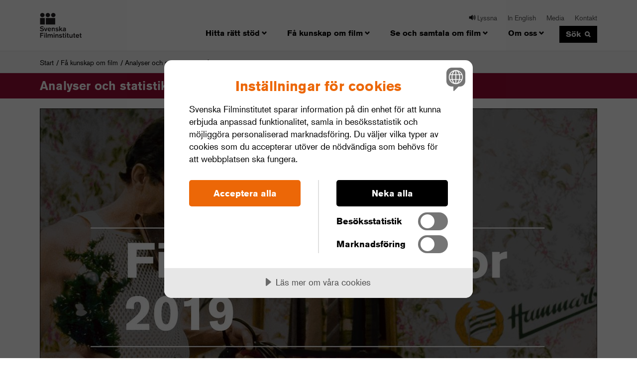

--- FILE ---
content_type: text/html; charset=utf-8
request_url: https://www.filminstitutet.se/sv/fa-kunskap-om-film/analys-och-statistik/filmaret-i-siffror/filmaret-i-siffror-2019/
body_size: 48672
content:
<!DOCTYPE html>
<html lang="sv">
<head>
    <meta charset="utf-8">
    <meta content="IE=edge,chrome=1" http-equiv="X-UA-Compatible">
    <meta name="viewport" content="width=device-width, initial-scale=1, maximum-scale=2.0">
    <meta name="format-detection" content="telephone=no">
    <meta property="og:site_name" content="Svenska Filminstitutet" />
    <meta property="og:url" content="https://www.filminstitutet.se/sv/fa-kunskap-om-film/analys-och-statistik/filmaret-i-siffror/filmaret-i-siffror-2019/" />
    
    <meta property="og:title" content="Film&#229;ret i siffror 2019" />

            <meta property="og:description" content="Statistiksamlingen Film&#229;ret i siffror ger varje &#229;r svar p&#229; n&#229;gra av de vanligaste fr&#229;gorna om filmen i Sverige. H&#228;r kan du bland annat se vilka svenska filmer publiken valde, hur svensk film finansierades, hur m&#229;nga svenska filmer som regisserades av kvinnor och vilka bolag som distribuerade flest filmer 2019." />
        <meta property="og:image" content="http://www.filminstitutet.se/contentassets/28b36175dddc42c295d73e89f6847b10/webb_fis.jpg" />


    <title>Film&#229;ret i siffror </title>
    <link rel="shortcut icon" href="/favicon.ico">
    <!-- Social Media assets -->
    <link rel="image_src" href="/ClientResources/icons/social-media--general-logo.png">

    <script src="https://cdn.cookietractor.com/cookietractor.js" data-lang="sv-SE" data-id="48205a97-9ea7-483b-a3ef-15c00646269a"></script>
    <script src="https://cdn.cookietractor.com/cookietractor-declaration.js" data-lang="sv-SE" data-id="48205a97-9ea7-483b-a3ef-15c00646269a" defer></script>
    <script src="//use.typekit.net/zlb3nct.js"></script>
    <script>try { Typekit.load(); } catch (e) { }</script>
    <script>(function(w,d,s,l,i){w[l]=w[l]||[];w[l].push({'gtm.start':
    new Date().getTime(),event:'gtm.js'});var f=d.getElementsByTagName(s)[0],
    j=d.createElement(s),dl=l!='dataLayer'?'&l='+l:'';j.async=true;j.src=
    'https://www.googletagmanager.com/gtm.js?id='+i+dl;f.parentNode.insertBefore(j,f);
    })(window,document,'script','dataLayer','GTM-NRNDC634');</script>

    <link href="/sv/fa-kunskap-om-film/analys-och-statistik/filmaret-i-siffror/filmaret-i-siffror-2019/" rel="canonical" />

    

    <link href="/ClientResources/styles/main.css" rel="stylesheet" />
    <link href="/ClientResources/styles/custom.css" rel="stylesheet" />

    <script src="//ajax.googleapis.com/ajax/libs/jquery/1.11.1/jquery.min.js"></script>
    <script src="//ajax.googleapis.com/ajax/libs/jqueryui/1.11.4/jquery-ui.min.js"></script>
    <script>window.jQuery || document.write('<script src="/ClientResources/js/lib/jquery-1.11.1.min.js"><\/script>');</script>
    <link rel="stylesheet" href="https://ajax.googleapis.com/ajax/libs/jqueryui/1.8.16/themes/ui-lightness/jquery-ui.css">
     
    <script src="https://cdn-eu.readspeaker.com/script/9700/webReader/webReader.js?pids=wr" type="text/javascript" id="rs_req_Init"></script>
</head>

<body class="index show-focus theme--winered">
    <!-- Google Tag Manager (noscript) -->
    <noscript>
        <iframe src="https://www.googletagmanager.com/ns.html?id=GTM-NRNDC634"
                height="0" width="0" style="display:none;visibility:hidden"></iframe>
    </noscript>
    <!-- End Google Tag Manager (noscript) -->
    <div id="activate-listen" class="activate-listen">
        <div class="activate-listen-content">
            <p class="activate-listen-text">F&#246;r att aktivera lyssna-funktionen s&#229; m&#229;ste kakor accepteras</p>
            <button class="cookie-button button" onclick="cookiesAccepted()">
                Godk&#228;nn
            </button>
            <button class="cookie-button button" onclick="cookiesDeclined()">
                Neka
            </button>
        </div>
    </div>
    
    
<header class="nav-sm-toggle hide-lg">
    <a href="/sv/" class="main-header-logo" aria-label="Svenska Filminstitutet">
        <span class="hide-sm hide-md hide-lg">Svenska Filminstitutet</span>
        <i class="icon icon-logo" lang="sv"></i>
    </a>
    <button type="submit" class="header-main--search-icon icon icon-search hide-lg main-nav-item">
        <span class="visuallyhidden">S&#246;k</span>
    </button>
    <div class="js-toggle-sm-nav main-header--sm-nav-toggle-btn v-center hide-lg">
        <span class="grid-burger">
            <span class="grid-burger-inner"></span>
        </span>
    </div>
    <div class="header-main--search">
        <form method="get" action="/sv/sok/">
            <input name="q" aria-label="search-field" type="search" class="header-main--search-input input" placeholder="S&#246;k p&#229; Filminstitutet.se" autocomplete="off">
            <button type="submit" class="header-main--search-icon icon icon-search hide-lg">
                <span class="visuallyhidden">S&#246;k</span>
            </button>
        </form>
    </div>
</header>

<nav class="nav-sm accordionNav">
    <div class="relative" id="accordionID">
        <aside class="accordion">
            <p hidden>
             <div class='plus'><h1>Hitta r&#228;tt st&#246;d</h1><div class='operand-container'><span></span></div></div>
    <div class="sublevel level-2" style="">
<div class='plus'><a href=/sv/sok-stod/snabblankar/><h2>Snabblänkar</h2></a><div class='operand-container'><span></span></div></div>    <div class="sublevel level-3" style="">
<div class='leaf'><a href=https://ansokningstjanst.filminstitutet.se/ePortal/Account/Login.aspx?ReturnUrl=/ePortal><h3>Logga in i Filminstitutets ansökningstjänst</h3></a></div><div class='leaf'><a href=/sv/sok-stod/snabblankar/beviljade-stod/><h3>Beviljade stöd</h3></a></div><div class='leaf'><a href=/sv/sok-stod/snabblankar/referensgrupper/><h3>Referensgrupper</h3></a></div><div class='leaf'><a href=/sv/sok-stod/snabblankar/fragor-och-svar-om-produktionstod/><h3>Frågor och svar om stöd till filmproduktion</h3></a></div>    </div>
<div class='plus'><a href=/sv/sok-stod/produktionsstod/><h2>Produktion och utveckling</h2></a><div class='operand-container'><span></span></div></div>    <div class="sublevel level-3" style="">
<div class='plus'><a href=/sv/sok-stod/produktionsstod/kortfilm-och-nya-format-fiktion/><h3>Kortfilm (fiktion)</h3></a><div class='operand-container'><span></span></div></div>    <div class="sublevel level-4" style="">
<div class='leaf'><a href=/sv/sok-stod/produktionsstod/kortfilm-och-nya-format-fiktion/Kortfilmssatsning_MiNi-MiNa/><h4>Kortfilmssatsning_MiNi-MiNo</h4></a></div><div class='leaf'><a href=/sv/sok-stod/produktionsstod/kortfilm-och-nya-format-fiktion/produktionsstod32/><h4>Stöd till produktion av filmprojekt - kortfilm (fiktion)</h4></a></div><div class='leaf'><a href=/sv/sok-stod/produktionsstod/kortfilm-och-nya-format-fiktion/utvecklingsstod2/><h4>Stöd till utveckling av filmprojekt - kortfilm (fiktion)</h4></a></div>    </div>
<div class='plus'><a href=/sv/sok-stod/produktionsstod/stod-till-spelfilm/><h3>Långfilm (fiktion)</h3></a><div class='operand-container'><span></span></div></div>    <div class="sublevel level-4" style="">
<div class='leaf'><a href=/sv/sok-stod/produktionsstod/stod-till-spelfilm/satsning-utvecklingsstod-333/><h4>3+3+3 – När tålamod möter genombrott</h4></a></div><div class='leaf'><a href=/sv/sok-stod/produktionsstod/stod-till-spelfilm/intyg-om-godkand-samproduktion-och-certificate-of-origin2/><h4>Intyg om godkänd samproduktion och Certificate of Origin</h4></a></div><div class='leaf'><a href=/sv/sok-stod/produktionsstod/stod-till-spelfilm/produktionsstod34/><h4>Stöd till produktion av filmprojekt - Lång spelfilm</h4></a></div><div class='leaf'><a href=/sv/sok-stod/produktionsstod/stod-till-spelfilm/utvecklingsstod4/><h4>Stöd till utveckling av filmprojekt - Lång spelfilm</h4></a></div>    </div>
<div class='plus'><a href=/sv/sok-stod/produktionsstod/stod-till-dokumentar/><h3>Dokumentärfilm</h3></a><div class='operand-container'><span></span></div></div>    <div class="sublevel level-4" style="">
<div class='leaf'><a href=/sv/sok-stod/produktionsstod/stod-till-dokumentar/dokumentarfilmssatsnin---mina-drommars-land/><h4>Dokumentärfilmssatsning - Mina drömmars land</h4></a></div><div class='leaf'><a href=/sv/sok-stod/produktionsstod/stod-till-dokumentar/produktionsstod33/><h4>Stöd till produktion av filmprojekt - dokumentärfilm (kort och lång)</h4></a></div><div class='leaf'><a href=/sv/sok-stod/produktionsstod/stod-till-dokumentar/utvecklingsstod3/><h4>Stöd till utveckling av filmprojekt - Dokumentärfilm (kort och lång)</h4></a></div>    </div>
<div class='plus'><a href=/sv/sok-stod/produktionsstod/internationell-samproduktion/><h3>Internationell samproduktion</h3></a><div class='operand-container'><span></span></div></div>    <div class="sublevel level-4" style="">
<div class='leaf'><a href=/sv/sok-stod/produktionsstod/internationell-samproduktion/riktlinjer-for-stod-till-internationella-samproduktioner22/><h4>Stöd till produktion av filmprojekt - internationell samproduktion med utländsk huvudproducent</h4></a></div>    </div>
<div class='plus'><a href=/sv/sok-stod/produktionsstod/talang/><h3>Talangutveckling</h3></a><div class='operand-container'><span></span></div></div>    <div class="sublevel level-4" style="">
<div class='leaf'><a href=/sv/sok-stod/produktionsstod/talang/stod--till-utveckling-av-filmprojekt---wild-card/><h4>Stöd  till utveckling av filmprojekt - Wild Card</h4></a></div><div class='leaf'><a href=/sv/sok-stod/produktionsstod/talang/nya-moving-sweden/><h4>Stöd till utveckling av filmprojekt –  Moving Sweden</h4></a></div><div class='leaf'><a href=/sv/sok-stod/produktionsstod/talang/nya-moving-sweden-produktionsstod/><h4>Produktion av filmprojekt - Moving Sweden</h4></a></div><div class='leaf'><a href=/sv/sok-stod/produktionsstod/talang/riktlinjer-for-stod-till-talangutveckling-i-hela-landet/><h4>Stöd till talangutveckling i hela landet</h4></a></div>    </div>
<div class='plus'><a href=/sv/sok-stod/produktionsstod/ovriga-stod/><h3>Övriga stöd</h3></a><div class='operand-container'><span></span></div></div>    <div class="sublevel level-4" style="">
<div class='leaf'><a href=/sv/sok-stod/produktionsstod/ovriga-stod/kvalitetspremie/><h4>Stöd till utveckling av filmprojekt baserat på kvalitetsresultat</h4></a></div><div class='leaf'><a href=/sv/sok-stod/produktionsstod/ovriga-stod/stod-till-utveckling---slate-for-produktionsbolag/><h4>Stöd till utveckling - slate för produktionsbolag</h4></a></div><div class='leaf'><a href=/sv/sok-stod/produktionsstod/ovriga-stod/riktlinjer-for-stod-till-kompetensutveckling/><h4>Stöd till kompetensutveckling</h4></a></div><div class='leaf'><a href=/sv/sok-stod/produktionsstod/ovriga-stod/publikrelaterat-stod-prs22/><h4>Stöd till filmprojekt baserat på bruttobiljettintäkter -  PRS</h4></a></div>    </div>
<div class='plus'><a href=/sv/sok-stod/produktionsstod/filmkonsulenter/><h3>Filmkonsulenter</h3></a><div class='operand-container'><span></span></div></div>    <div class="sublevel level-4" style="">
<div class='leaf'><a href=/sv/sok-stod/produktionsstod/filmkonsulenter/david-herdies/><h4>David Herdies</h4></a></div><div class='leaf'><a href=/sv/sok-stod/produktionsstod/filmkonsulenter/andrea-ostlund/><h4>Andrea Östlund</h4></a></div><div class='leaf'><a href=/sv/sok-stod/produktionsstod/filmkonsulenter/axel-petersen/><h4>Axel Petersén</h4></a></div><div class='leaf'><a href=/sv/sok-stod/produktionsstod/filmkonsulenter/janne-vierth/><h4>Janne Vierth</h4></a></div><div class='leaf'><a href=/sv/sok-stod/produktionsstod/filmkonsulenter/hanna-lejonqvist/><h4>Hanna Lejonqvist Sobieski</h4></a></div><div class='leaf'><a href=/sv/sok-stod/produktionsstod/filmkonsulenter/anna-weitz/><h4>Anna Weitz</h4></a></div>    </div>
    </div>
<div class='plus'><a href=/sv/sok-stod/distribution--visning/><h2>Distribution och visning</h2></a><div class='operand-container'><span></span></div></div>    <div class="sublevel level-3" style="">
<div class='plus'><a href=/sv/sok-stod/distribution--visning/nya-stod-fran-1-sept---distribution-och-visning/><h3>Lansering och övrig visning</h3></a><div class='operand-container'><span></span></div></div>    <div class="sublevel level-4" style="">
<div class='leaf'><a href=/sv/sok-stod/distribution--visning/nya-stod-fran-1-sept---distribution-och-visning/stodsida-9/><h4>Stöd till lansering av svensk långfilm</h4></a></div><div class='leaf'><a href=/sv/sok-stod/distribution--visning/nya-stod-fran-1-sept---distribution-och-visning/stodsida-6/><h4>Stöd till etablerade medlemsorganisationer för biografer</h4></a></div><div class='leaf'><a href=/sv/sok-stod/distribution--visning/nya-stod-fran-1-sept---distribution-och-visning/stod-till-distribution-av-utlandsk-vardefull-langfilm---arlig-filmrepertoar/><h4>Stöd till distribution av utländsk värdefull långfilm - årlig filmrepertoar</h4></a></div><div class='leaf'><a href=/sv/sok-stod/distribution--visning/nya-stod-fran-1-sept---distribution-och-visning/stod-till-distribution-av-utlandsk-vardefull-langfilm---enskilda-filmer/><h4>Stöd till distribution av utländsk värdefull långfilm - enskilda filmer</h4></a></div><div class='leaf'><a href=/sv/sok-stod/distribution--visning/nya-stod-fran-1-sept---distribution-och-visning/stod-till-filmfestivaler-och-visningsarrangemang/><h4>Stöd till filmfestivaler och visningsarrangemang</h4></a></div><div class='leaf'><a href=/sv/sok-stod/distribution--visning/nya-stod-fran-1-sept---distribution-och-visning/stod-till-spridning-av-vardefull-film-pa-streamingplattformar/><h4>Stöd till spridning av värdefull film på streamingplattformar</h4></a></div><div class='leaf'><a href=/sv/sok-stod/distribution--visning/nya-stod-fran-1-sept---distribution-och-visning/stod-till-distribution-av-utlandsk-vardefull-langfilm/><h4>Stöd till distribution av utländsk värdefull långfilm</h4></a></div><div class='leaf'><a href=/sv/sok-stod/distribution--visning/nya-stod-fran-1-sept---distribution-och-visning/blanketter-till-aldre-stod-for-redovisning/><h4>Blanketter till äldre stöd för redovisning</h4></a></div>    </div>
<div class='plus'><a href=/sv/sok-stod/distribution--visning/biografstod_nya/><h3>Biograf</h3></a><div class='operand-container'><span></span></div></div>    <div class="sublevel level-4" style="">
<div class='leaf'><a href=/sv/sok-stod/distribution--visning/biografstod_nya/stodsida-10/><h4>Stöd till ny biograf</h4></a></div><div class='leaf'><a href=/sv/sok-stod/distribution--visning/biografstod_nya/stod-11/><h4>Stöd till publikanalys och innovativ marknadsföring</h4></a></div><div class='leaf'><a href=/sv/sok-stod/distribution--visning/biografstod_nya/stodsida-2/><h4>Stöd till upprustning och publikarbete på biograf</h4></a></div><div class='leaf'><a href=/sv/sok-stod/distribution--visning/biografstod_nya/stodsida-3/><h4>Stöd till utbildning och kompetensutveckling inom spridning och visning</h4></a></div><div class='leaf'><a href=/sv/sok-stod/distribution--visning/biografstod_nya/stodsida-32/><h4>Stöd till ökad tillgänglighet inom spridning och visning</h4></a></div><div class='leaf'><a href=/sv/sok-stod/distribution--visning/biografstod_nya/stod-till-visning-av-svensk-film-och-komplementfilm-pa-biograf/><h4>Stöd till visning av svensk film och komplementfilm på biograf</h4></a></div>    </div>
<div class='leaf'><a href=/sv/sok-stod/distribution--visning/utveckling-och-tillganglighet/><h3>Utveckling och tillgänglighet</h3></a></div><div class='leaf'><a href=/sv/sok-stod/distribution--visning/webbinarium/><h3>Webbinarium 1 april 2025</h3></a></div>    </div>
<div class='plus'><a href=/sv/sok-stod/stod-till-internationell-lansering/><h2>Internationell lansering och distribution</h2></a><div class='operand-container'><span></span></div></div>    <div class="sublevel level-3" style="">
<div class='leaf'><a href=/sv/sok-stod/stod-till-internationell-lansering/international-distribution-support/><h3>International distribution support</h3></a></div><div class='leaf'><a href=/sv/sok-stod/stod-till-internationell-lansering/stod-till-internationell-lansering-av-svensk-kortfilm/><h3>Lansering av svensk kortfilm</h3></a></div><div class='leaf'><a href=/sv/sok-stod/stod-till-internationell-lansering/stod-till-internationell-lansering-av-svensk-lang-spel--och-dokumentarfilm/><h3>Lansering av svensk lång spel- och dokumentärfilm</h3></a></div><div class='leaf'><a href=/sv/sok-stod/stod-till-internationell-lansering/stod-till-internationell-promotion-och-festivalrepresentation/><h3>Stöd till internationell promotion och festivalrepresentation</h3></a></div>    </div>
<div class='plus'><a href=/sv/sok-stod/barn--unga/><h2>Barn- och ungdomsverksamhet</h2></a><div class='operand-container'><span></span></div></div>    <div class="sublevel level-3" style="">
<div class='leaf'><a href=/sv/sok-stod/barn--unga/nationella-minoriteter/><h3>Nationella minoriteter</h3></a></div><div class='plus'><a href=/sv/sok-stod/barn--unga/barn-och-ungdom/stod-till-filmkulturell-verksamhet-for-barn-och-ungdom/><h3>Filmkulturell verksamhet</h3></a><div class='operand-container'><span></span></div></div>    <div class="sublevel level-4" style="">
<div class='leaf'><a href=/sv/sok-stod/barn--unga/barn-och-ungdom/stod-till-filmkulturell-verksamhet-for-barn-och-ungdom/><h4>Stöd till filmkulturell verksamhet för barn och ungdom</h4></a></div>    </div>
    </div>
<div class='plus'><a href=/sv/sok-stod/kreativa-europa/><h2>Kreativa Europa</h2></a><div class='operand-container'><span></span></div></div>    <div class="sublevel level-3" style="">
<div class='leaf'><a href=/sv/sok-stod/kreativa-europa/vara-stod-utlysningar-och-deadlines/><h3>Våra stöd</h3></a></div><div class='plus'><a href=/sv/sok-stod/kreativa-europa/kurser-och-seminarier/><h3>Kurser och konferenser</h3></a><div class='operand-container'><span></span></div></div>    <div class="sublevel level-4" style="">
<div class='leaf'><a href=/sv/sok-stod/kreativa-europa/kurser-och-seminarier/cartoon-springboard/><h4>Cartoon Springboard</h4></a></div><div class='leaf'><a href=/sv/sok-stod/kreativa-europa/kurser-och-seminarier/nordisk-tysk-natverkstraff-i-goteborg-2026/><h4>Nordisk-tysk nätverksträff i Göteborg 2026</h4></a></div>    </div>
<div class='leaf'><a href=/sv/sok-stod/kreativa-europa/festivaler-och-marknader/><h3>Festivaler och marknader</h3></a></div><div class='leaf'><a href=/sv/sok-stod/kreativa-europa/beviljade-mediastod/><h3>Beviljade MEDIA-stöd</h3></a></div><div class='leaf'><a href=http://www.anpdm.com/public/form-popup.aspx?Id=42425F45744047504B71&accountID=414A5D407341435F4371><h3>Prenumerera på nyhetsbrev</h3></a></div>    </div>
    </div>

        </p><p hidden>
             <div class='minus'><h1>F&#229; kunskap om film</h1><div class='operand-container'><span></span></div></div>
    <div class="sublevel level-2" style="display: block">
<div class='plus'><a href=/sv/fa-kunskap-om-film/filmarkivet/><h2>Våra arkiv</h2></a><div class='operand-container'><span></span></div></div>    <div class="sublevel level-3" style="">
<div class='leaf'><a href=/sv/fa-kunskap-om-film/filmarkivet/bild--och-affischarkivet/><h3>Bild- och affischarkivet</h3></a></div><div class='plus'><a href=/sv/fa-kunskap-om-film/filmarkivet/filmarkivet/><h3>Filmarkivet</h3></a><div class='operand-container'><span></span></div></div>    <div class="sublevel level-4" style="">
<div class='leaf'><a href=/sv/fa-kunskap-om-film/filmarkivet/filmarkivet/bevarande/><h4>Bevarande</h4></a></div><div class='leaf'><a href=/sv/fa-kunskap-om-film/filmarkivet/filmarkivet/innehav/><h4>Innehav</h4></a></div><div class='leaf'><a href=/sv/fa-kunskap-om-film/filmarkivet/filmarkivet/analog-omkopiering-och-restaurering/><h4>Analog omkopiering och restaurering</h4></a></div><div class='leaf'><a href=/sv/fa-kunskap-om-film/filmarkivet/filmarkivet/restaurerade-stumfilmer/><h4>Bevarade och förlorade stumfilmer</h4></a></div><div class='leaf'><a href=/sv/fa-kunskap-om-film/filmarkivet/filmarkivet/forlorade-ljudfilmer/><h4>Förlorade svenska ljudfilmer</h4></a></div>    </div>
<div class='leaf'><a href=/sv/fa-kunskap-om-film/filmarkivet/arkivsamlingar/><h3>Dokumentarkiv</h3></a></div><div class='leaf'><a href=/sv/fa-kunskap-om-film/filmarkivet/foremal-och-kostymer/><h3>Föremål och kostymer</h3></a></div><div class='leaf'><a href=/sv/fa-kunskap-om-film/filmarkivet/sakerhetsmaterial/><h3>Säkerhetsmaterial</h3></a></div><div class='leaf'><a href=/sv/fa-kunskap-om-film/filmarkivet/har-du-film-som-du-vill-deponera2/><h3>Deponera eller donera film</h3></a></div><div class='leaf'><a href=/sv/fa-kunskap-om-film/filmarkivet/historik/><h3>Historik</h3></a></div>    </div>
<div class='plus'><a href=/sv/fa-kunskap-om-film/ta-del-av-filmsamlingarna/><h2>Ta del av filmsamlingarna</h2></a><div class='operand-container'><span></span></div></div>    <div class="sublevel level-3" style="">
<div class='plus'><a href=/sv/fa-kunskap-om-film/ta-del-av-filmsamlingarna/digitaliserade-filmer/><h3>Alla digitaliserade filmer</h3></a><div class='operand-container'><span></span></div></div>    <div class="sublevel level-4" style="">
<div class='leaf'><a href=/sv/fa-kunskap-om-film/ta-del-av-filmsamlingarna/digitaliserade-filmer/textad-digitaliserad-film/><h4>Textad och syntolkad film</h4></a></div><div class='leaf'><a href=/sv/fa-kunskap-om-film/ta-del-av-filmsamlingarna/digitaliserade-filmer/kvinnor-regisserar/><h4>Kvinnor regisserar</h4></a></div><div class='plus'><a href=/sv/fa-kunskap-om-film/ta-del-av-filmsamlingarna/digitaliserade-filmer/svenska-stumfilmer/><h4>Svenska stumfilmer</h4></a><div class='operand-container'><span></span></div></div>    <div class="sublevel level-5" style="">
<div class='leaf'><a href=/sv/fa-kunskap-om-film/ta-del-av-filmsamlingarna/digitaliserade-filmer/svenska-stumfilmer/utstallning-om-den-svenska-guldaldern2/><h5>Utställningen "Körkarlen och den svenska filmens guldåldern 1917-1924"</h5></a></div><div class='leaf'><a href=/sv/fa-kunskap-om-film/ta-del-av-filmsamlingarna/digitaliserade-filmer/svenska-stumfilmer/stumfilmstiden-i-sverige/><h5>Den svenska stumfilmen</h5></a></div>    </div>
    </div>
<div class='plus'><a href=/sv/fa-kunskap-om-film/ta-del-av-filmsamlingarna/lan-ur-samlingarna/><h3>Boka arkivfilm för biovisning</h3></a><div class='operand-container'><span></span></div></div>    <div class="sublevel level-4" style="">
<div class='plus'><a href=/sv/fa-kunskap-om-film/ta-del-av-filmsamlingarna/lan-ur-samlingarna/lan-av-digitaliserad-film/><h4>Lån av digitaliserad film för festivaler och biografer</h4></a><div class='operand-container'><span></span></div></div>    <div class="sublevel level-5" style="">
<div class='leaf'><a href=/sv/fa-kunskap-om-film/ta-del-av-filmsamlingarna/lan-ur-samlingarna/lan-av-digitaliserad-film/tack/><h5>Tack för din bokningsförfrågan!</h5></a></div>    </div>
<div class='leaf'><a href=/sv/fa-kunskap-om-film/ta-del-av-filmsamlingarna/lan-ur-samlingarna/lan-ur-samlingarna--festivaler-och-biografer2/><h4>Lån av analog film för festivaler och biografer</h4></a></div>    </div>
<div class='leaf'><a href=/sv/fa-kunskap-om-film/ta-del-av-filmsamlingarna/filminstitutets-rattighetsinnehav/><h3>Filminstitutets filmrättigheter</h3></a></div><div class='plus'><a href=/sv/fa-kunskap-om-film/ta-del-av-filmsamlingarna/nyttja-film-ur-samlingarna/><h3>Använd arkivfilm</h3></a><div class='operand-container'><span></span></div></div>    <div class="sublevel level-4" style="">
<div class='leaf'><a href=/sv/fa-kunskap-om-film/ta-del-av-filmsamlingarna/nyttja-film-ur-samlingarna/forskning/><h4>Lån för forskning</h4></a></div><div class='leaf'><a href=/sv/fa-kunskap-om-film/ta-del-av-filmsamlingarna/nyttja-film-ur-samlingarna/privatpersoner/><h4>Lån för privatpersoner</h4></a></div><div class='leaf'><a href=/sv/fa-kunskap-om-film/ta-del-av-filmsamlingarna/nyttja-film-ur-samlingarna/lan-ur-samlingarna--rattighetsinnehavare/><h4>Lån för rättighetsinnehavare</h4></a></div><div class='leaf'><a href=/sv/fa-kunskap-om-film/ta-del-av-filmsamlingarna/nyttja-film-ur-samlingarna/film-pa-filmarkivet.se/><h4>Film på Filmarkivet.se</h4></a></div>    </div>
<div class='leaf'><a href=/sv/fa-kunskap-om-film/ta-del-av-filmsamlingarna/ovriga-visningsfonster/><h3>Se film på vod, tv och dvd</h3></a></div><div class='leaf'><a href=/sv/fa-kunskap-om-film/ta-del-av-filmsamlingarna/utstallningar/><h3>Utställningar</h3></a></div>    </div>
<div class='plus'><a href=/sv/fa-kunskap-om-film/digitalisering-av-film/><h2>Digital reproduktion av film</h2></a><div class='operand-container'><span></span></div></div>    <div class="sublevel level-3" style="">
<div class='leaf'><a href=/sv/fa-kunskap-om-film/digitalisering-av-film/fragor-och-svar-om-digitalisering-av-filmarvet/><h3>Varför restaurera filmen digitalt?</h3></a></div><div class='leaf'><a href=/sv/fa-kunskap-om-film/digitalisering-av-film/om-digitaliseringen/><h3>Tekniska riktlinjer</h3></a></div><div class='leaf'><a href=/sv/fa-kunskap-om-film/digitalisering-av-film/urval/><h3>Urval</h3></a></div><div class='plus'><a href=/sv/fa-kunskap-om-film/digitalisering-av-film/foresla-film-till-digitalisering/><h3>Föreslå film till digital reproduktion</h3></a><div class='operand-container'><span></span></div></div>    <div class="sublevel level-4" style="">
<div class='leaf'><a href=/sv/fa-kunskap-om-film/digitalisering-av-film/foresla-film-till-digitalisering/tack/><h4>Tack!</h4></a></div>    </div>
<div class='leaf'><a href=/sv/fa-kunskap-om-film/digitalisering-av-film/vidareanvandning-av-vart-material/><h3>Vidareanvändning av filmer digitalt</h3></a></div>    </div>
<div class='plus'><a href=/sv/fa-kunskap-om-film/biblioteket/><h2>Biblioteket</h2></a><div class='operand-container'><span></span></div></div>    <div class="sublevel level-3" style="">
<div class='leaf'><a href=https://sfi.primo.exlibrisgroup.com/discovery/search?vid=46SFI_INST:46SFI_View&lang=sv><h3>Sök i Primo</h3></a></div><div class='leaf'><a href=https://sfi.primo.exlibrisgroup.com/discovery/login?vid=46SFI_INST:46SFI_View&section=overview><h3>Mina lån</h3></a></div><div class='leaf'><a href=/sv/fa-kunskap-om-film/biblioteket/besok-oss/><h3>Besök biblioteket</h3></a></div><div class='plus'><a href=/sv/fa-kunskap-om-film/biblioteket/sa-lanar-du/><h3>Så lånar du</h3></a><div class='operand-container'><span></span></div></div>    <div class="sublevel level-4" style="">
<div class='leaf'><a href=/sv/fa-kunskap-om-film/biblioteket/sa-lanar-du/laneregler/><h4>Låneregler</h4></a></div><div class='leaf'><a href=/sv/fa-kunskap-om-film/biblioteket/sa-lanar-du/lantagarregistrering/><h4>Låntagarregistrering</h4></a></div>    </div>
<div class='leaf'><a href=/sv/fa-kunskap-om-film/biblioteket/filmer/><h3>Se film genom biblioteket</h3></a></div><div class='leaf'><a href=/sv/fa-kunskap-om-film/biblioteket/nya-bocker-och-filmer/><h3>Nya böcker och filmer</h3></a></div><div class='leaf'><a href=/sv/fa-kunskap-om-film/biblioteket/databaser/><h3>Databaser</h3></a></div><div class='leaf'><a href=/sv/fa-kunskap-om-film/biblioteket/tidskrifter/><h3>Tidskrifter</h3></a></div><div class='leaf'><a href=/sv/fa-kunskap-om-film/biblioteket/fraga_biblioteket/><h3>Fråga biblioteket</h3></a></div><div class='leaf'><a href=/sv/fa-kunskap-om-film/biblioteket/biblioteket-pa-distans/><h3>Biblioteket på distans</h3></a></div>    </div>
<div class='minus'><a href=/sv/fa-kunskap-om-film/analys-och-statistik/><h2>Analyser och statistik</h2></a><div class='operand-container'><span></span></div></div>    <div class="sublevel level-3" style="display: block">
<div class='plus'><a href=/sv/fa-kunskap-om-film/analys-och-statistik/publikationer/><h3>Rapporter</h3></a><div class='operand-container'><span></span></div></div>    <div class="sublevel level-4" style="">
<div class='leaf'><a href=/sv/fa-kunskap-om-film/analys-och-statistik/publikationer/manadsrapporter/><h4>Månadsrapporter biografstatistik</h4></a></div>    </div>
<div class='leaf'><a href=/sv/fa-kunskap-om-film/analys-och-statistik/filmaret-i-siffror/><h3>Filmåret i siffror</h3></a></div><div class='plus'><a href=/sv/fa-kunskap-om-film/analys-och-statistik/publikundersokningar/><h3>Publikundersökningar</h3></a><div class='operand-container'><span></span></div></div>    <div class="sublevel level-4" style="">
<div class='plus'><a href=/sv/fa-kunskap-om-film/analys-och-statistik/publikundersokningar/publikprofiler/><h4>Publikprofiler</h4></a><div class='operand-container'><span></span></div></div>    <div class="sublevel level-5" style="">
<div class='leaf'><a href=/sv/fa-kunskap-om-film/analys-och-statistik/publikundersokningar/publikprofiler/438-dagar/><h5>438 dagar</h5></a></div><div class='leaf'><a href=/sv/fa-kunskap-om-film/analys-och-statistik/publikundersokningar/publikprofiler/allinclusive/><h5>All Inclusive</h5></a></div><div class='leaf'><a href=/sv/fa-kunskap-om-film/analys-och-statistik/publikundersokningar/publikprofiler/And-Then-We-Danced/><h5>And Then We Danced</h5></a></div><div class='leaf'><a href=/sv/fa-kunskap-om-film/analys-och-statistik/publikundersokningar/publikprofiler/andra-akten/><h5>Andra akten</h5></a></div><div class='leaf'><a href=/sv/fa-kunskap-om-film/analys-och-statistik/publikundersokningar/publikprofiler/Andra-sidan/><h5>Andra sidan</h5></a></div><div class='leaf'><a href=/sv/fa-kunskap-om-film/analys-och-statistik/publikundersokningar/publikprofiler/arica/><h5>Arica</h5></a></div><div class='leaf'><a href=/sv/fa-kunskap-om-film/analys-och-statistik/publikundersokningar/publikprofiler/avgrunden/><h5>Avgrunden</h5></a></div><div class='leaf'><a href=/sv/fa-kunskap-om-film/analys-och-statistik/publikundersokningar/publikprofiler/bamse-och-haxans-dotter/><h5>Bamse och häxans dotter</h5></a></div><div class='leaf'><a href=/sv/fa-kunskap-om-film/analys-och-statistik/publikundersokningar/publikprofiler/bamse-och-vulkanon/><h5>Bamse och vulkanön</h5></a></div><div class='leaf'><a href=/sv/fa-kunskap-om-film/analys-och-statistik/publikundersokningar/publikprofiler/bamse-och-varldens-minsta-aventyr/><h5>Bamse och världens minsta äventyr</h5></a></div><div class='leaf'><a href=/sv/fa-kunskap-om-film/analys-och-statistik/publikundersokningar/publikprofiler/beck---dodlage/><h5>Beck - dödläge</h5></a></div><div class='leaf'><a href=/sv/fa-kunskap-om-film/analys-och-statistik/publikundersokningar/publikprofiler/beck---quid-pro-quo/><h5>Beck - quid pro quo</h5></a></div><div class='leaf'><a href=/sv/fa-kunskap-om-film/analys-och-statistik/publikundersokningar/publikprofiler/Berts-dagbok/><h5>Berts dagbok</h5></a></div><div class='leaf'><a href=/sv/fa-kunskap-om-film/analys-och-statistik/publikundersokningar/publikprofiler/borg/><h5>Borg</h5></a></div><div class='leaf'><a href=/sv/fa-kunskap-om-film/analys-och-statistik/publikundersokningar/publikprofiler/boy-from-heaven/><h5>Boy from Heaven</h5></a></div><div class='leaf'><a href=/sv/fa-kunskap-om-film/analys-och-statistik/publikundersokningar/publikprofiler/Britt-Marie-var-har/><h5>Britt-Marie var här</h5></a></div><div class='leaf'><a href=/sv/fa-kunskap-om-film/analys-och-statistik/publikundersokningar/publikprofiler/brann-alla-mina-brev/><h5>Bränn alla mina brev</h5></a></div><div class='leaf'><a href=/sv/fa-kunskap-om-film/analys-och-statistik/publikundersokningar/publikprofiler/broderna-anderson/><h5>Bröderna Andersson</h5></a></div><div class='leaf'><a href=/sv/fa-kunskap-om-film/analys-och-statistik/publikundersokningar/publikprofiler/bullets/><h5>Bullets</h5></a></div><div class='leaf'><a href=/sv/fa-kunskap-om-film/analys-och-statistik/publikundersokningar/publikprofiler/canceled/><h5>Canceled</h5></a></div><div class='leaf'><a href=/sv/fa-kunskap-om-film/analys-och-statistik/publikundersokningar/publikprofiler/Catwalk/><h5>Catwalk - Från Glada Hudik till New York</h5></a></div><div class='leaf'><a href=/sv/fa-kunskap-om-film/analys-och-statistik/publikundersokningar/publikprofiler/Charter/><h5>Charter</h5></a></div><div class='leaf'><a href=/sv/fa-kunskap-om-film/analys-och-statistik/publikundersokningar/publikprofiler/children-of-the-enemy/><h5>Children of the Enemy</h5></a></div><div class='leaf'><a href=/sv/fa-kunskap-om-film/analys-och-statistik/publikundersokningar/publikprofiler/cirkeln/><h5>Cirkeln</h5></a></div><div class='leaf'><a href=/sv/fa-kunskap-om-film/analys-och-statistik/publikundersokningar/publikprofiler/citizen-schein/><h5>Citizen Schein</h5></a></div><div class='leaf'><a href=/sv/fa-kunskap-om-film/analys-och-statistik/publikundersokningar/publikprofiler/dag-for-dag/><h5>Dag för dag</h5></a></div><div class='leaf'><a href=/sv/fa-kunskap-om-film/analys-och-statistik/publikundersokningar/publikprofiler/den-allvarsamma-leken/><h5>Den allvarsamma leken</h5></a></div><div class='leaf'><a href=/sv/fa-kunskap-om-film/analys-och-statistik/publikundersokningar/publikprofiler/Den-blomstertid-nu-kommer/><h5>Den blomstertid nu kommer</h5></a></div><div class='leaf'><a href=/sv/fa-kunskap-om-film/analys-och-statistik/publikundersokningar/publikprofiler/den-sista-resan/><h5>Den sista resan</h5></a></div><div class='leaf'><a href=/sv/fa-kunskap-om-film/analys-och-statistik/publikundersokningar/publikprofiler/den-svenska-torpeden/><h5>Den svenska torpeden</h5></a></div><div class='leaf'><a href=/sv/fa-kunskap-om-film/analys-och-statistik/publikundersokningar/publikprofiler/den-unge-zlatan/><h5>Den unge Zlatan</h5></a></div><div class='leaf'><a href=/sv/fa-kunskap-om-film/analys-och-statistik/publikundersokningar/publikprofiler/det-kunde-varit-vi/><h5>Det kunde varit vi</h5></a></div><div class='leaf'><a href=/sv/fa-kunskap-om-film/analys-och-statistik/publikundersokningar/publikprofiler/det-omatbara/><h5>Det omätbara</h5></a></div><div class='leaf'><a href=/sv/fa-kunskap-om-film/analys-och-statistik/publikundersokningar/publikprofiler/Eld-lagor/><h5>Eld & lågor</h5></a></div><div class='leaf'><a href=/sv/fa-kunskap-om-film/analys-och-statistik/publikundersokningar/publikprofiler/en-dag-kommer-allt-det-har-bli-ditt/><h5>En dag kommer allt det här bli ditt</h5></a></div><div class='leaf'><a href=/sv/fa-kunskap-om-film/analys-och-statistik/publikundersokningar/publikprofiler/en-del-av-dig/><h5>En del av dig</h5></a></div><div class='leaf'><a href=/sv/fa-kunskap-om-film/analys-och-statistik/publikundersokningar/publikprofiler/En-del-av-mitt-hjarta/><h5>En del av mitt hjärta</h5></a></div><div class='leaf'><a href=/sv/fa-kunskap-om-film/analys-och-statistik/publikundersokningar/publikprofiler/en-duva-satt-pa-en-gren-och-funderade-pa-tillvaron/><h5>En duva satt på en gren och funderade på tillvaron</h5></a></div><div class='leaf'><a href=/sv/fa-kunskap-om-film/analys-och-statistik/publikundersokningar/publikprofiler/En-komikers-uppvaxt/><h5>En komikers uppväxt</h5></a></div><div class='leaf'><a href=/sv/fa-kunskap-om-film/analys-och-statistik/publikundersokningar/publikprofiler/en-man-som-heter-ove/><h5>En man som heter Ove</h5></a></div><div class='leaf'><a href=/sv/fa-kunskap-om-film/analys-och-statistik/publikundersokningar/publikprofiler/en-underbar-javla-jul/><h5>En underbar jävla jul</h5></a></div><div class='leaf'><a href=/sv/fa-kunskap-om-film/analys-och-statistik/publikundersokningar/publikprofiler/ett-hjarta-ar-alltid-rott/><h5>Ett hjärta är alltid rött</h5></a></div><div class='leaf'><a href=/sv/fa-kunskap-om-film/analys-och-statistik/publikundersokningar/publikprofiler/ett-sista-race/><h5>Ett sista race</h5></a></div><div class='leaf'><a href=/sv/fa-kunskap-om-film/analys-och-statistik/publikundersokningar/publikprofiler/eva--adam/><h5>Eva & Adam</h5></a></div><div class='leaf'><a href=/sv/fa-kunskap-om-film/analys-och-statistik/publikundersokningar/publikprofiler/feed/><h5>Feed</h5></a></div><div class='leaf'><a href=/sv/fa-kunskap-om-film/analys-och-statistik/publikundersokningar/publikprofiler/filip--fredrik-presenterar-trevligt-folk/><h5>Filip & Fredrik presenterar Trevligt folk</h5></a></div><div class='leaf'><a href=/sv/fa-kunskap-om-film/analys-och-statistik/publikundersokningar/publikprofiler/flykten-till-framtiden2/><h5>Flykten till framtiden</h5></a></div><div class='leaf'><a href=/sv/fa-kunskap-om-film/analys-och-statistik/publikundersokningar/publikprofiler/fosterfamiljen/><h5>Fosterfamiljen</h5></a></div><div class='leaf'><a href=/sv/fa-kunskap-om-film/analys-och-statistik/publikundersokningar/publikprofiler/g-21-scener-fran-gottsunda/><h5>G - 21 scener från Gottsunda</h5></a></div><div class='leaf'><a href=/sv/fa-kunskap-om-film/analys-och-statistik/publikundersokningar/publikprofiler/gentlemen/><h5>Gentlemen</h5></a></div><div class='leaf'><a href=/sv/fa-kunskap-om-film/analys-och-statistik/publikundersokningar/publikprofiler/glaciar/><h5>Glaciär</h5></a></div><div class='leaf'><a href=/sv/fa-kunskap-om-film/analys-och-statistik/publikundersokningar/publikprofiler/glada-halsningar-fran-missangertrask2/><h5>Glada hälsningar från Missångerträsk</h5></a></div><div class='leaf'><a href=/sv/fa-kunskap-om-film/analys-och-statistik/publikundersokningar/publikprofiler/gordon-och-paddy/><h5>Gordon & Paddy</h5></a></div><div class='leaf'><a href=/sv/fa-kunskap-om-film/analys-och-statistik/publikundersokningar/publikprofiler/greta/><h5>Greta</h5></a></div><div class='leaf'><a href=/sv/fa-kunskap-om-film/analys-och-statistik/publikundersokningar/publikprofiler/grans/><h5>Gräns</h5></a></div><div class='leaf'><a href=/sv/fa-kunskap-om-film/analys-och-statistik/publikundersokningar/publikprofiler/gota-kanal--vinna-eller-forsvinna/><h5>Göta kanal - Vinna eller försvinna</h5></a></div><div class='leaf'><a href=/sv/fa-kunskap-om-film/analys-och-statistik/publikundersokningar/publikprofiler/hallahalla/><h5>Hallåhallå</h5></a></div><div class='leaf'><a href=/sv/fa-kunskap-om-film/analys-och-statistik/publikundersokningar/publikprofiler/halvdan-viking/><h5>Halvdan Viking</h5></a></div><div class='leaf'><a href=/sv/fa-kunskap-om-film/analys-och-statistik/publikundersokningar/publikprofiler/hammarskjold/><h5>Hammarskjöld</h5></a></div><div class='leaf'><a href=/sv/fa-kunskap-om-film/analys-och-statistik/publikundersokningar/publikprofiler/Hasse-Tage/><h5>Hasse & Tage - en kärlekshistoria</h5></a></div><div class='leaf'><a href=/sv/fa-kunskap-om-film/analys-och-statistik/publikundersokningar/publikprofiler/hilma/><h5>Hilma</h5></a></div><div class='leaf'><a href=/sv/fa-kunskap-om-film/analys-och-statistik/publikundersokningar/publikprofiler/hundraettaringen-som-smet-fran-notan-och-forsvann2/><h5>Hundraettåringen som smet från notan och försvann</h5></a></div><div class='leaf'><a href=/sv/fa-kunskap-om-film/analys-och-statistik/publikundersokningar/publikprofiler/hundraaringen-som-klev-ut-genom-fonstret-och-forsvann/><h5>Hundraåringen som klev ut genom fönstret och försvann</h5></a></div><div class='leaf'><a href=/sv/fa-kunskap-om-film/analys-och-statistik/publikundersokningar/publikprofiler/hur-manga-kramar-finns-det-i-varlden/><h5>Hur många kramar finns det i världen</h5></a></div><div class='leaf'><a href=/sv/fa-kunskap-om-film/analys-och-statistik/publikundersokningar/publikprofiler/hakan-brakan/><h5>Håkan Bråkan</h5></a></div><div class='leaf'><a href=/sv/fa-kunskap-om-film/analys-och-statistik/publikundersokningar/publikprofiler/hakan-brakan-2/><h5>Håkan Bråkan 2</h5></a></div><div class='leaf'><a href=/sv/fa-kunskap-om-film/analys-och-statistik/publikundersokningar/publikprofiler/i-nod-eller-lust/><h5>I nöd eller lust</h5></a></div><div class='leaf'><a href=/sv/fa-kunskap-om-film/analys-och-statistik/publikundersokningar/publikprofiler/in-my-head/><h5>In My Head</h5></a></div><div class='leaf'><a href=/sv/fa-kunskap-om-film/analys-och-statistik/publikundersokningar/publikprofiler/inland/><h5>Inland</h5></a></div><div class='leaf'><a href=/sv/fa-kunskap-om-film/analys-och-statistik/publikundersokningar/publikprofiler/israel-palestina-pa-svensk-tv/><h5>Israel Palestina på svensk TV 1958-1989</h5></a></div><div class='leaf'><a href=/sv/fa-kunskap-om-film/analys-och-statistik/publikundersokningar/publikprofiler/Jag-kommer-hem-igen-till-jul/><h5>Jag kommer hem igen till jul</h5></a></div><div class='leaf'><a href=/sv/fa-kunskap-om-film/analys-och-statistik/publikundersokningar/publikprofiler/jag-alskar-dig--en-skilsmassokomedi2/><h5>Jag älskar dig – en skilsmässokomedi</h5></a></div><div class='leaf'><a href=/sv/fa-kunskap-om-film/analys-och-statistik/publikundersokningar/publikprofiler/jag-ar-ingrid/><h5>Jag är Ingrid</h5></a></div><div class='leaf'><a href=/sv/fa-kunskap-om-film/analys-och-statistik/publikundersokningar/publikprofiler/jag-ar-zlatan/><h5>Jag är Zlatan</h5></a></div><div class='leaf'><a href=/sv/fa-kunskap-om-film/analys-och-statistik/publikundersokningar/publikprofiler/jonssonligan--den-perfekta-stoten/><h5>Jönssonligan – Den perfekta stöten</h5></a></div><div class='leaf'><a href=/sv/fa-kunskap-om-film/analys-och-statistik/publikundersokningar/publikprofiler/jonssonligan-kommer-tillbaka/><h5>Jönssonligan kommer tillbaka</h5></a></div><div class='leaf'><a href=/sv/fa-kunskap-om-film/analys-och-statistik/publikundersokningar/publikprofiler/karusell/><h5>Karusell</h5></a></div><div class='leaf'><a href=/sv/fa-kunskap-om-film/analys-och-statistik/publikundersokningar/publikprofiler/knyckertz--snutjakten/><h5>Knyckertz & snutjakten</h5></a></div><div class='leaf'><a href=/sv/fa-kunskap-om-film/analys-och-statistik/publikundersokningar/publikprofiler/konferensen/><h5>Konferensen</h5></a></div><div class='leaf'><a href=/sv/fa-kunskap-om-film/analys-och-statistik/publikundersokningar/publikprofiler/korparna/><h5>Korparna</h5></a></div><div class='leaf'><a href=/sv/fa-kunskap-om-film/analys-och-statistik/publikundersokningar/publikprofiler/kann-ingen-sorg/><h5>Känn ingen sorg</h5></a></div><div class='leaf'><a href=/sv/fa-kunskap-om-film/analys-och-statistik/publikundersokningar/publikprofiler/detforstamysteriet/><h5>LasseMajas Detektivbyrå - Det första mysteriet</h5></a></div><div class='leaf'><a href=/sv/fa-kunskap-om-film/analys-och-statistik/publikundersokningar/publikprofiler/lassemajas-detektivbyra-maskoten-som/><h5>LasseMajas detektivbyrå - maskoten som försvann</h5></a></div><div class='leaf'><a href=/sv/fa-kunskap-om-film/analys-och-statistik/publikundersokningar/publikprofiler/lassemajas-detektivbyra---skorpionens-gata/><h5>LasseMajas Detektivbyrå - Skorpionens gåta</h5></a></div><div class='leaf'><a href=/sv/fa-kunskap-om-film/analys-och-statistik/publikundersokningar/publikprofiler/lassemajas-detektivbyra--skuggor-over-valleby/><h5>LasseMajas detektivbyrå – Skuggor över Valleby</h5></a></div><div class='leaf'><a href=/sv/fa-kunskap-om-film/analys-och-statistik/publikundersokningar/publikprofiler/lassemajas-detektivbyra---stella-nostra/><h5>LasseMajas detektivbyrå - Stella Nostra</h5></a></div><div class='leaf'><a href=/sv/fa-kunskap-om-film/analys-och-statistik/publikundersokningar/publikprofiler/Tagranarens-hemlighet/><h5>LasseMajas Detektivbyrå - Tågrånarens hemlighet</h5></a></div><div class='leaf'><a href=/sv/fa-kunskap-om-film/analys-och-statistik/publikundersokningar/publikprofiler/LasseMajas-detektivbyra-von-Broms-hemlighet/><h5>LasseMajas detektivbyrå - von Broms hemlighet</h5></a></div><div class='leaf'><a href=/sv/fa-kunskap-om-film/analys-och-statistik/publikundersokningar/publikprofiler/lena/><h5>Lena</h5></a></div><div class='leaf'><a href=/sv/fa-kunskap-om-film/analys-och-statistik/publikundersokningar/publikprofiler/Lyckligare-kan-ingen-vara/><h5>Lyckligare kan ingen vara</h5></a></div><div class='leaf'><a href=/sv/fa-kunskap-om-film/analys-och-statistik/publikundersokningar/publikprofiler/Lyrro-ut-invandrarna/><h5>Lyrro - Ut & invandrarna</h5></a></div><div class='leaf'><a href=/sv/fa-kunskap-om-film/analys-och-statistik/publikundersokningar/publikprofiler/lange-leve-bonusfamiljen/><h5>Länge leve Bonusfamiljen</h5></a></div><div class='leaf'><a href=/sv/fa-kunskap-om-film/analys-och-statistik/publikundersokningar/publikprofiler/mamma-mu-hittar-hem/><h5>Mamma Mu hittar hem</h5></a></div><div class='leaf'><a href=/sv/fa-kunskap-om-film/analys-och-statistik/publikundersokningar/publikprofiler/medicinen/><h5>Medicinen</h5></a></div><div class='leaf'><a href=/sv/fa-kunskap-om-film/analys-och-statistik/publikundersokningar/publikprofiler/micke--veronica/><h5>Micke & Veronica</h5></a></div><div class='leaf'><a href=/sv/fa-kunskap-om-film/analys-och-statistik/publikundersokningar/publikprofiler/mig-ager-ingen/><h5>Mig äger ingen</h5></a></div><div class='leaf'><a href=/sv/fa-kunskap-om-film/analys-och-statistik/publikundersokningar/publikprofiler/Min-pappa-marianne/><h5>Min pappa Marianne</h5></a></div><div class='leaf'><a href=/sv/fa-kunskap-om-film/analys-och-statistik/publikundersokningar/publikprofiler/min-sa-kallade-pappa/><h5>Min så kallade pappa</h5></a></div><div class='leaf'><a href=/sv/fa-kunskap-om-film/analys-och-statistik/publikundersokningar/publikprofiler/miraklet-i-gullspang/><h5>Miraklet i Gullspång</h5></a></div><div class='leaf'><a href=/sv/fa-kunskap-om-film/analys-och-statistik/publikundersokningar/publikprofiler/miraklet-i-viskan/><h5>Miraklet i Viskan</h5></a></div><div class='leaf'><a href=/sv/fa-kunskap-om-film/analys-och-statistik/publikundersokningar/publikprofiler/miseria/><h5>Miséria</h5></a></div><div class='leaf'><a href=/sv/fa-kunskap-om-film/analys-och-statistik/publikundersokningar/publikprofiler/monica-z/><h5>Monica Z</h5></a></div><div class='leaf'><a href=/sv/fa-kunskap-om-film/analys-och-statistik/publikundersokningar/publikprofiler/monky/><h5>Monky</h5></a></div><div class='leaf'><a href=/sv/fa-kunskap-om-film/analys-och-statistik/publikundersokningar/publikprofiler/Morranochtobias/><h5>Morran och Tobias - Som en skänk från ovan</h5></a></div><div class='leaf'><a href=/sv/fa-kunskap-om-film/analys-och-statistik/publikundersokningar/publikprofiler/maste-gitt/><h5>Måste gitt</h5></a></div><div class='leaf'><a href=/sv/fa-kunskap-om-film/analys-och-statistik/publikundersokningar/publikprofiler/nelly-rapp---dodens-spegel/><h5>Nelly Rapp - dödens spegel</h5></a></div><div class='leaf'><a href=/sv/fa-kunskap-om-film/analys-och-statistik/publikundersokningar/publikprofiler/nelly-rapp---monsteragent/><h5>Nelly Rapp - Monsteragent</h5></a></div><div class='leaf'><a href=/sv/fa-kunskap-om-film/analys-och-statistik/publikundersokningar/publikprofiler/nova-alice/><h5>Nova & Alice</h5></a></div><div class='leaf'><a href=/sv/fa-kunskap-om-film/analys-och-statistik/publikundersokningar/publikprofiler/om-alla-bara-drar/><h5>Om alla bara drar</h5></a></div><div class='leaf'><a href=/sv/fa-kunskap-om-film/analys-och-statistik/publikundersokningar/publikprofiler/one-more-time/><h5>One More Time</h5></a></div><div class='leaf'><a href=/sv/fa-kunskap-om-film/analys-och-statistik/publikundersokningar/publikprofiler/orca/><h5>Orca</h5></a></div><div class='leaf'><a href=/sv/fa-kunskap-om-film/analys-och-statistik/publikundersokningar/publikprofiler/Pelle-Svanslos/><h5>Pelle Svanslös</h5></a></div><div class='leaf'><a href=/sv/fa-kunskap-om-film/analys-och-statistik/publikundersokningar/publikprofiler/pleasure/><h5>Pleasure</h5></a></div><div class='leaf'><a href=/sv/fa-kunskap-om-film/analys-och-statistik/publikundersokningar/publikprofiler/pojken-med-guldbyxorna/><h5>Pojken med guldbyxorna</h5></a></div><div class='leaf'><a href=/sv/fa-kunskap-om-film/analys-och-statistik/publikundersokningar/publikprofiler/prasten-i-paradiset/><h5>Prästen i paradiset</h5></a></div><div class='leaf'><a href=/sv/fa-kunskap-om-film/analys-och-statistik/publikundersokningar/publikprofiler/psykos-i-stockholm/><h5>Psykos i Stockholm</h5></a></div><div class='leaf'><a href=/sv/fa-kunskap-om-film/analys-och-statistik/publikundersokningar/publikprofiler/Quick/><h5>Quick</h5></a></div><div class='leaf'><a href=/sv/fa-kunskap-om-film/analys-och-statistik/publikundersokningar/publikprofiler/red-dot/><h5>Red Dot</h5></a></div><div class='leaf'><a href=/sv/fa-kunskap-om-film/analys-och-statistik/publikundersokningar/publikprofiler/rum-213/><h5>Rum 213</h5></a></div><div class='leaf'><a href=/sv/fa-kunskap-om-film/analys-och-statistik/publikundersokningar/publikprofiler/rymdresan/><h5>Rymdresan</h5></a></div><div class='leaf'><a href=/sv/fa-kunskap-om-film/analys-och-statistik/publikundersokningar/publikprofiler/sagan-om-karl-bertil-jonssons-julafton/><h5>Sagan om Karl-Bertil Jonssons julafton</h5></a></div><div class='leaf'><a href=/sv/fa-kunskap-om-film/analys-och-statistik/publikundersokningar/publikprofiler/sameblod/><h5>Sameblod</h5></a></div><div class='leaf'><a href=/sv/fa-kunskap-om-film/analys-och-statistik/publikundersokningar/publikprofiler/Se-upp-for-Jonssonligan/><h5>Se upp för Jönssonligan</h5></a></div><div class='leaf'><a href=/sv/fa-kunskap-om-film/analys-och-statistik/publikundersokningar/publikprofiler/slapp-taget/><h5>Släpp taget</h5></a></div><div class='leaf'><a href=/sv/fa-kunskap-om-film/analys-och-statistik/publikundersokningar/publikprofiler/snabba-cash--livet-deluxe/><h5>Snabba cash – Livet deluxe</h5></a></div><div class='leaf'><a href=/sv/fa-kunskap-om-film/analys-och-statistik/publikundersokningar/publikprofiler/snalla-kriminella/><h5>Snälla kriminella</h5></a></div><div class='leaf'><a href=/sv/fa-kunskap-om-film/analys-och-statistik/publikundersokningar/publikprofiler/Solsidan/><h5>Solsidan</h5></a></div><div class='leaf'><a href=/sv/fa-kunskap-om-film/analys-och-statistik/publikundersokningar/publikprofiler/som-vi-har-alskat/><h5>Som vi har älskat</h5></a></div><div class='leaf'><a href=/sv/fa-kunskap-om-film/analys-och-statistik/publikundersokningar/publikprofiler/somliga-gar-med-trasiga-skor/><h5>Somliga går med trasiga skor</h5></a></div><div class='leaf'><a href=/sv/fa-kunskap-om-film/analys-och-statistik/publikundersokningar/publikprofiler/sommartider/><h5>Sommartider</h5></a></div><div class='leaf'><a href=/sv/fa-kunskap-om-film/analys-och-statistik/publikundersokningar/publikprofiler/Spring-Uje-spring/><h5>Spring Uje spring</h5></a></div><div class='leaf'><a href=/sv/fa-kunskap-om-film/analys-och-statistik/publikundersokningar/publikprofiler/stockholm-bloodbath/><h5>Stockholm Bloodbath</h5></a></div><div class='leaf'><a href=/sv/fa-kunskap-om-film/analys-och-statistik/publikundersokningar/publikprofiler/strul/><h5>Strul</h5></a></div><div class='leaf'><a href=/sv/fa-kunskap-om-film/analys-och-statistik/publikundersokningar/publikprofiler/stold/><h5>Stöld</h5></a></div><div class='leaf'><a href=/sv/fa-kunskap-om-film/analys-och-statistik/publikundersokningar/publikprofiler/suedi/><h5>Suedi</h5></a></div><div class='leaf'><a href=/sv/fa-kunskap-om-film/analys-och-statistik/publikundersokningar/publikprofiler/Sune-best-man/><h5>Sune - Best man</h5></a></div><div class='leaf'><a href=/sv/fa-kunskap-om-film/analys-och-statistik/publikundersokningar/publikprofiler/sune-uppdrag-midsommar/><h5>Sune – Uppdrag midsommar</h5></a></div><div class='leaf'><a href=/sv/fa-kunskap-om-film/analys-och-statistik/publikundersokningar/publikprofiler/sune-i-fjallen/><h5>Sune i fjällen</h5></a></div><div class='leaf'><a href=/sv/fa-kunskap-om-film/analys-och-statistik/publikundersokningar/publikprofiler/sune-pa-bilsemester/><h5>Sune på bilsemester</h5></a></div><div class='leaf'><a href=/sv/fa-kunskap-om-film/analys-och-statistik/publikundersokningar/publikprofiler/Sune-vs-Sune/><h5>Sune vs Sune</h5></a></div><div class='leaf'><a href=/sv/fa-kunskap-om-film/analys-och-statistik/publikundersokningar/publikprofiler/super-charlie/><h5>Super-Charlie</h5></a></div><div class='leaf'><a href=/sv/fa-kunskap-om-film/analys-och-statistik/publikundersokningar/publikprofiler/superswede/><h5>Superswede</h5></a></div><div class='leaf'><a href=/sv/fa-kunskap-om-film/analys-och-statistik/publikundersokningar/publikprofiler/svart-krabba/><h5>Svart krabba</h5></a></div><div class='leaf'><a href=/sv/fa-kunskap-om-film/analys-och-statistik/publikundersokningar/publikprofiler/sa-lange-hjartat-slar/><h5>Så länge hjärtat slår</h5></a></div><div class='leaf'><a href=/sv/fa-kunskap-om-film/analys-och-statistik/publikundersokningar/publikprofiler/sa-ock-pa-jorden/><h5>Så ock på jorden</h5></a></div><div class='leaf'><a href=/sv/fa-kunskap-om-film/analys-och-statistik/publikundersokningar/publikprofiler/tack-och-forlat/><h5>Tack och förlåt</h5></a></div><div class='leaf'><a href=/sv/fa-kunskap-om-film/analys-och-statistik/publikundersokningar/publikprofiler/ted-for-karlekens-skull/><h5>Ted - För kärlekens skull</h5></a></div><div class='leaf'><a href=/sv/fa-kunskap-om-film/analys-och-statistik/publikundersokningar/publikprofiler/the-nile-hilton-incident/><h5>The Nile Hilton Incident</h5></a></div><div class='leaf'><a href=/sv/fa-kunskap-om-film/analys-och-statistik/publikundersokningar/publikprofiler/the-square/><h5>The Square</h5></a></div><div class='leaf'><a href=/sv/fa-kunskap-om-film/analys-och-statistik/publikundersokningar/publikprofiler/tigrar/><h5>Tigrar</h5></a></div><div class='leaf'><a href=/sv/fa-kunskap-om-film/analys-och-statistik/publikundersokningar/publikprofiler/Tills-Frank-skiljer-oss-at/><h5>Tills Frank skiljer oss åt</h5></a></div><div class='leaf'><a href=/sv/fa-kunskap-om-film/analys-och-statistik/publikundersokningar/publikprofiler/tillsammans-99/><h5>Tillsammans 99</h5></a></div><div class='leaf'><a href=/sv/fa-kunskap-om-film/analys-och-statistik/publikundersokningar/publikprofiler/tisdagsklubben/><h5>Tisdagsklubben</h5></a></div><div class='leaf'><a href=/sv/fa-kunskap-om-film/analys-och-statistik/publikundersokningar/publikprofiler/tjuvarnas-jul---trollkarlens-dotter/><h5>Tjuvarnas jul - Trollkarlens dotter</h5></a></div><div class='leaf'><a href=/sv/fa-kunskap-om-film/analys-och-statistik/publikundersokningar/publikprofiler/tjuvheder/><h5>Tjuvheder</h5></a></div><div class='leaf'><a href=/sv/fa-kunskap-om-film/analys-och-statistik/publikundersokningar/publikprofiler/triangle-of-sadness/><h5>Triangle of Sadness</h5></a></div><div class='leaf'><a href=/sv/fa-kunskap-om-film/analys-och-statistik/publikundersokningar/publikprofiler/tsatsiki-farsan-och-olivkriget/><h5>Tsatsiki, farsan och olivkriget</h5></a></div><div class='leaf'><a href=/sv/fa-kunskap-om-film/analys-och-statistik/publikundersokningar/publikprofiler/turist/><h5>Turist</h5></a></div><div class='leaf'><a href=/sv/fa-kunskap-om-film/analys-och-statistik/publikundersokningar/publikprofiler/tusen-bitar/><h5>Tusen bitar</h5></a></div><div class='leaf'><a href=/sv/fa-kunskap-om-film/analys-och-statistik/publikundersokningar/publikprofiler/tartgeneralen/><h5>Tårtgeneralen</h5></a></div><div class='leaf'><a href=/sv/fa-kunskap-om-film/analys-och-statistik/publikundersokningar/publikprofiler/ufo-sweden/><h5>UFO Sweden</h5></a></div><div class='leaf'><a href=/sv/fa-kunskap-om-film/analys-och-statistik/publikundersokningar/publikprofiler/Unga-astrid/><h5>Unga Astrid</h5></a></div><div class='leaf'><a href=/sv/fa-kunskap-om-film/analys-och-statistik/publikundersokningar/publikprofiler/ur-spar/><h5>Ur spår</h5></a></div><div class='leaf'><a href=/sv/fa-kunskap-om-film/analys-och-statistik/publikundersokningar/publikprofiler/utvandrarna/><h5>Utvandrarna</h5></a></div><div class='leaf'><a href=/sv/fa-kunskap-om-film/analys-och-statistik/publikundersokningar/publikprofiler/vi-ar-bast/><h5>Vi är bäst!</h5></a></div><div class='leaf'><a href=/sv/fa-kunskap-om-film/analys-och-statistik/publikundersokningar/publikprofiler/vilken-javla-cirkus/><h5>Vilken jävla cirkus</h5></a></div><div class='leaf'><a href=/sv/fa-kunskap-om-film/analys-och-statistik/publikundersokningar/publikprofiler/vagen-till-ingenstans/><h5>Vägen till ingenstans</h5></a></div><div class='leaf'><a href=/sv/fa-kunskap-om-film/analys-och-statistik/publikundersokningar/publikprofiler/varldens-vackraste-pojke/><h5>Världens vackraste pojke</h5></a></div><div class='leaf'><a href=/sv/fa-kunskap-om-film/analys-och-statistik/publikundersokningar/publikprofiler/aret-jag-slutade-prestera-och-borjade-onanera/><h5>Året jag slutade prestera och började onanera</h5></a></div><div class='leaf'><a href=/sv/fa-kunskap-om-film/analys-och-statistik/publikundersokningar/publikprofiler/atertraffen/><h5>Återträffen</h5></a></div>    </div>
    </div>
<div class='plus'><a href=/sv/fa-kunskap-om-film/analys-och-statistik/biografstatistik/><h3>Biografstatistik</h3></a><div class='operand-container'><span></span></div></div>    <div class="sublevel level-4" style="">
<div class='leaf'><a href=/sv/fa-kunskap-om-film/analys-och-statistik/biografstatistik/internationell-statistik/><h4>Internationell statistik</h4></a></div><div class='leaf'><a href=/sv/fa-kunskap-om-film/analys-och-statistik/biografstatistik/manadsrapporter-biografstatistik/><h4>Biografstatistikrapporter 2010-2016</h4></a></div>    </div>
<div class='leaf'><a href=/sv/fa-kunskap-om-film/analys-och-statistik/kontakt/><h3>Kontakt</h3></a></div>    </div>
<div class='plus'><a href=/sv/fa-kunskap-om-film/svensk-film-i-utlandet/><h2>Svensk film i utlandet</h2></a><div class='operand-container'><span></span></div></div>    <div class="sublevel level-3" style="">
<div class='leaf'><a href=/sv/fa-kunskap-om-film/svensk-film-i-utlandet/svensk-film-i-utlandet/><h3>Svensk film i utlandet</h3></a></div><div class='leaf'><a href=/sv/fa-kunskap-om-film/svensk-film-i-utlandet/swedish-film-magazine/><h3>Swedish Film Catalogue</h3></a></div><div class='leaf'><a href=/sv/sok-stod/stod-till-internationell-lansering/><h3>Stöd till internationell lansering och distribution</h3></a></div><div class='plus'><a href=/sv/fa-kunskap-om-film/svensk-film-i-utlandet/utmarkelser/><h3>Utmärkelser till svensk film</h3></a><div class='operand-container'><span></span></div></div>    <div class="sublevel level-4" style="">
<div class='leaf'><a href=/sv/fa-kunskap-om-film/svensk-film-i-utlandet/utmarkelser/berlin/><h4>Berlin</h4></a></div><div class='leaf'><a href=/sv/fa-kunskap-om-film/svensk-film-i-utlandet/utmarkelser/cannes/><h4>Cannes</h4></a></div><div class='leaf'><a href=/sv/fa-kunskap-om-film/svensk-film-i-utlandet/utmarkelser/venedig/><h4>Venedig</h4></a></div><div class='plus'><a href=/sv/fa-kunskap-om-film/svensk-film-i-utlandet/utmarkelser/oscar/><h4>Oscar</h4></a><div class='operand-container'><span></span></div></div>    <div class="sublevel level-5" style="">
<div class='leaf'><a href=/sv/fa-kunskap-om-film/svensk-film-i-utlandet/utmarkelser/oscar/oscarkommitten/><h5>Oscarkommittén</h5></a></div>    </div>
<div class='leaf'><a href=/sv/fa-kunskap-om-film/svensk-film-i-utlandet/utmarkelser/efa-awards/><h4>EFA Awards</h4></a></div><div class='leaf'><a href=http://www.svenskfilmdatabas.se/sv/utmarkelser/><h4>Övriga utmärkelser (Svensk Filmdatabas)</h4></a></div>    </div>
<div class='leaf'><a href=/sv/fa-kunskap-om-film/svensk-film-i-utlandet/swedish-film-festivalguide/><h3>Swedish Film Festivalguide</h3></a></div>    </div>
<div class='plus'><a href=/sv/fa-kunskap-om-film/filmpedagogik/><h2>Filmpedagogik</h2></a><div class='operand-container'><span></span></div></div>    <div class="sublevel level-3" style="">
<div class='plus'><a href=/sv/fa-kunskap-om-film/filmpedagogik/filmhandledningar/><h3>Filmhandledningar</h3></a><div class='operand-container'><span></span></div></div>    <div class="sublevel level-4" style="">
<div class='leaf'><a href=/sv/fa-kunskap-om-film/filmpedagogik/filmhandledningar/12-years-a-slave/><h4>12 Years a Slave</h4></a></div><div class='leaf'><a href=/sv/fa-kunskap-om-film/filmpedagogik/filmhandledningar/25-ungar-och-en-pappa/><h4>25 ungar och en pappa</h4></a></div><div class='leaf'><a href=/sv/fa-kunskap-om-film/filmpedagogik/filmhandledningar/4-manader-3-veckor-och-2-dagar/><h4>4 månader, 3 veckor och 2 dagar</h4></a></div><div class='leaf'><a href=/sv/fa-kunskap-om-film/filmpedagogik/filmhandledningar/6a/><h4>6A</h4></a></div><div class='leaf'><a href=/sv/fa-kunskap-om-film/filmpedagogik/filmhandledningar/8-mile/><h4>8 Mile</h4></a></div><div class='leaf'><a href=/sv/fa-kunskap-om-film/filmpedagogik/filmhandledningar/a-clockwork-orange/><h4>A Clockwork Orange</h4></a></div><div class='leaf'><a href=/sv/fa-kunskap-om-film/filmpedagogik/filmhandledningar/a-colony/><h4>A Colony</h4></a></div><div class='leaf'><a href=/sv/fa-kunskap-om-film/filmpedagogik/filmhandledningar/a-royal-affair/><h4>A Royal Affair</h4></a></div><div class='leaf'><a href=/sv/fa-kunskap-om-film/filmpedagogik/filmhandledningar/agatha---granndetektiven/><h4>Agatha - granndetektiven</h4></a></div><div class='leaf'><a href=/sv/fa-kunskap-om-film/filmpedagogik/filmhandledningar/agnes-cecilia/><h4>Agnes Cecilia</h4></a></div><div class='leaf'><a href=/sv/fa-kunskap-om-film/filmpedagogik/filmhandledningar/ai-weiwei-never-sorry/><h4>Ai Weiwei: Never sorry</h4></a></div><div class='leaf'><a href=/sv/fa-kunskap-om-film/filmpedagogik/filmhandledningar/aja-baja-alfons-aberg/><h4>Aja baja, Alfons Åberg</h4></a></div><div class='leaf'><a href=/sv/fa-kunskap-om-film/filmpedagogik/filmhandledningar/aldrig-som-forsta-gangen/><h4>Aldrig som första gången</h4></a></div><div class='leaf'><a href=/sv/fa-kunskap-om-film/filmpedagogik/filmhandledningar/aleque--issay/><h4>Aleque & Issay</h4></a></div><div class='leaf'><a href=/sv/fa-kunskap-om-film/filmpedagogik/filmhandledningar/alexandrines-berattelse/><h4>Alexandrines berättelse</h4></a></div><div class='leaf'><a href=/sv/fa-kunskap-om-film/filmpedagogik/filmhandledningar/ali-zaoua/><h4>Ali Zaoua</h4></a></div><div class='leaf'><a href=/sv/fa-kunskap-om-film/filmpedagogik/filmhandledningar/alice-i-underlandet/><h4>Alice i Underlandet</h4></a></div><div class='leaf'><a href=/sv/fa-kunskap-om-film/filmpedagogik/filmhandledningar/aligermaas-aventyr/><h4>Aligermaas äventyr</h4></a></div><div class='leaf'><a href=/sv/fa-kunskap-om-film/filmpedagogik/filmhandledningar/alla-vi-barn-i-bullerbyn/><h4>Alla vi barn i Bullerbyn</h4></a></div><div class='leaf'><a href=/sv/fa-kunskap-om-film/filmpedagogik/filmhandledningar/alla-alskar-alice/><h4>Alla älskar Alice</h4></a></div><div class='leaf'><a href=/sv/fa-kunskap-om-film/filmpedagogik/filmhandledningar/allt-eller-inget/><h4>Allt eller inget</h4></a></div><div class='leaf'><a href=/sv/fa-kunskap-om-film/filmpedagogik/filmhandledningar/allt-ar-upplyst/><h4>Allt är upplyst</h4></a></div><div class='leaf'><a href=/sv/fa-kunskap-om-film/filmpedagogik/filmhandledningar/alltid-amber/><h4>Alltid Amber</h4></a></div><div class='leaf'><a href=/sv/fa-kunskap-om-film/filmpedagogik/filmhandledningar/amarcord/><h4>Amarcord</h4></a></div><div class='leaf'><a href=/sv/fa-kunskap-om-film/filmpedagogik/filmhandledningar/amatorer/><h4>Amatörer</h4></a></div><div class='leaf'><a href=/sv/fa-kunskap-om-film/filmpedagogik/filmhandledningar/amelie-fran-montmartre/><h4>Amelie från Montmartre</h4></a></div><div class='leaf'><a href=/sv/fa-kunskap-om-film/filmpedagogik/filmhandledningar/american-beauty/><h4>American Beauty</h4></a></div><div class='leaf'><a href=/sv/fa-kunskap-om-film/filmpedagogik/filmhandledningar/american-heart/><h4>American Heart</h4></a></div><div class='leaf'><a href=/sv/fa-kunskap-om-film/filmpedagogik/filmhandledningar/american-history-x/><h4>American History X</h4></a></div><div class='leaf'><a href=/sv/fa-kunskap-om-film/filmpedagogik/filmhandledningar/amistad/><h4>Amistad</h4></a></div><div class='leaf'><a href=/sv/fa-kunskap-om-film/filmpedagogik/filmhandledningar/amy/><h4>Amy</h4></a></div><div class='leaf'><a href=/sv/fa-kunskap-om-film/filmpedagogik/filmhandledningar/and-the-king-said-what-a-fantastic-machine/><h4>And the King Said, What a Fantastic Machine!</h4></a></div><div class='leaf'><a href=/sv/fa-kunskap-om-film/filmpedagogik/filmhandledningar/and-then-we-danced/><h4>And Then We Danced</h4></a></div><div class='leaf'><a href=/sv/fa-kunskap-om-film/filmpedagogik/filmhandledningar/angered-united/><h4>Angered United</h4></a></div><div class='leaf'><a href=/sv/fa-kunskap-om-film/filmpedagogik/filmhandledningar/aniara/><h4>Aniara</h4></a></div><div class='leaf'><a href=/sv/fa-kunskap-om-film/filmpedagogik/filmhandledningar/animal-farm-1954/><h4>Animal Farm (1954)</h4></a></div><div class='leaf'><a href=/sv/fa-kunskap-om-film/filmpedagogik/filmhandledningar/anina/><h4>Anina</h4></a></div><div class='leaf'><a href=/sv/fa-kunskap-om-film/filmpedagogik/filmhandledningar/anklagad/><h4>Anklagad</h4></a></div><div class='leaf'><a href=/sv/fa-kunskap-om-film/filmpedagogik/filmhandledningar/annie/><h4>Annie</h4></a></div><div class='leaf'><a href=/sv/fa-kunskap-om-film/filmpedagogik/filmhandledningar/anton/><h4>Anton</h4></a></div><div class='leaf'><a href=/sv/fa-kunskap-om-film/filmpedagogik/filmhandledningar/apflickorna/><h4>Apflickorna</h4></a></div><div class='leaf'><a href=/sv/fa-kunskap-om-film/filmpedagogik/filmhandledningar/apstjarnan/><h4>Apstjärnan</h4></a></div><div class='leaf'><a href=/sv/fa-kunskap-om-film/filmpedagogik/filmhandledningar/arcadia/><h4>Arcadia</h4></a></div><div class='leaf'><a href=/sv/fa-kunskap-om-film/filmpedagogik/filmhandledningar/arica/><h4>Arica</h4></a></div><div class='leaf'><a href=/sv/fa-kunskap-om-film/filmpedagogik/filmhandledningar/armbryterskan-fran-ensamheten/><h4>Armbryterskan från Ensamheten</h4></a></div><div class='leaf'><a href=/sv/fa-kunskap-om-film/filmpedagogik/filmhandledningar/arn---tempelriddaren/><h4>Arn - Tempelriddaren</h4></a></div><div class='leaf'><a href=/sv/fa-kunskap-om-film/filmpedagogik/filmhandledningar/atman/><h4>Atman</h4></a></div><div class='leaf'><a href=/sv/fa-kunskap-om-film/filmpedagogik/filmhandledningar/att-jobba-med-filmarkivet.se/><h4>Att jobba med Filmarkivet.se</h4></a></div><div class='leaf'><a href=/sv/fa-kunskap-om-film/filmpedagogik/filmhandledningar/att-leva/><h4>Att leva</h4></a></div><div class='leaf'><a href=/sv/fa-kunskap-om-film/filmpedagogik/filmhandledningar/away/><h4>Away</h4></a></div><div class='leaf'><a href=/sv/fa-kunskap-om-film/filmpedagogik/filmhandledningar/babylonsjukan/><h4>Babylonsjukan</h4></a></div><div class='leaf'><a href=/sv/fa-kunskap-om-film/filmpedagogik/filmhandledningar/babyteeth/><h4>Babyteeth</h4></a></div><div class='leaf'><a href=/sv/fa-kunskap-om-film/filmpedagogik/filmhandledningar/bananas/><h4>Bananas!*</h4></a></div><div class='leaf'><a href=/sv/fa-kunskap-om-film/filmpedagogik/filmhandledningar/bara-bea/><h4>Bara Bea</h4></a></div><div class='leaf'><a href=/sv/fa-kunskap-om-film/filmpedagogik/filmhandledningar/bara-molnen-flyttar-stjarnorna/><h4>Bara molnen flyttar stjärnorna</h4></a></div><div class='leaf'><a href=/sv/fa-kunskap-om-film/filmpedagogik/filmhandledningar/barbie/><h4>Barbie</h4></a></div><div class='leaf'><a href=/sv/fa-kunskap-om-film/filmpedagogik/filmhandledningar/barnen-fran-frostmofjallet/><h4>Barnen från Frostmofjället</h4></a></div><div class='leaf'><a href=/sv/fa-kunskap-om-film/filmpedagogik/filmhandledningar/barnen-fran-jordbroleva-i-jordbro/><h4>Barnen från Jordbro/Leva i Jordbro</h4></a></div><div class='leaf'><a href=/sv/fa-kunskap-om-film/filmpedagogik/filmhandledningar/barnen-fran-silvergatan/><h4>Barnen från Silvergatan</h4></a></div><div class='leaf'><a href=/sv/fa-kunskap-om-film/filmpedagogik/filmhandledningar/barnforbjudet/><h4>Barnförbjudet</h4></a></div><div class='leaf'><a href=/sv/fa-kunskap-om-film/filmpedagogik/filmhandledningar/barnhemmet/><h4>Barnhemmet</h4></a></div><div class='leaf'><a href=/sv/fa-kunskap-om-film/filmpedagogik/filmhandledningar/barnhemmet2/><h4>Barnhemmet</h4></a></div><div class='leaf'><a href=/sv/fa-kunskap-om-film/filmpedagogik/filmhandledningar/barntjuven/><h4>Barntjuven</h4></a></div><div class='leaf'><a href=/sv/fa-kunskap-om-film/filmpedagogik/filmhandledningar/bastarderna-i-paradiset/><h4>Bastarderna i paradiset</h4></a></div><div class='leaf'><a href=/sv/fa-kunskap-om-film/filmpedagogik/filmhandledningar/be-kind-rewind/><h4>Be Kind Rewind</h4></a></div><div class='leaf'><a href=/sv/fa-kunskap-om-film/filmpedagogik/filmhandledningar/beans/><h4>Beans</h4></a></div><div class='leaf'><a href=/sv/fa-kunskap-om-film/filmpedagogik/filmhandledningar/beasts-of-the-southern-wild/><h4>Beasts of the Southern Wild</h4></a></div><div class='leaf'><a href=/sv/fa-kunskap-om-film/filmpedagogik/filmhandledningar/beautiful-beings2/><h4>Beautiful Beings</h4></a></div><div class='leaf'><a href=/sv/fa-kunskap-om-film/filmpedagogik/filmhandledningar/beautiful-thing/><h4>Beautiful Thing</h4></a></div><div class='leaf'><a href=/sv/fa-kunskap-om-film/filmpedagogik/filmhandledningar/behind-the-sun/><h4>Behind the Sun</h4></a></div><div class='leaf'><a href=/sv/fa-kunskap-om-film/filmpedagogik/filmhandledningar/bekas/><h4>Bekas</h4></a></div><div class='leaf'><a href=/sv/fa-kunskap-om-film/filmpedagogik/filmhandledningar/belfast-girls/><h4>Belfast Girls</h4></a></div><div class='leaf'><a href=/sv/fa-kunskap-om-film/filmpedagogik/filmhandledningar/belle/><h4>Belle</h4></a></div><div class='leaf'><a href=/sv/fa-kunskap-om-film/filmpedagogik/filmhandledningar/belma/><h4>Belma</h4></a></div><div class='leaf'><a href=/sv/fa-kunskap-om-film/filmpedagogik/filmhandledningar/beneath-clouds/><h4>Beneath Clouds</h4></a></div><div class='leaf'><a href=/sv/fa-kunskap-om-film/filmpedagogik/filmhandledningar/bengbulan/><h4>Bengbulan</h4></a></div><div class='leaf'><a href=/sv/fa-kunskap-om-film/filmpedagogik/filmhandledningar/benjamin-duva/><h4>Benjamin Duva</h4></a></div><div class='leaf'><a href=/sv/fa-kunskap-om-film/filmpedagogik/filmhandledningar/bennys-video/><h4>Bennys video</h4></a></div><div class='leaf'><a href=/sv/fa-kunskap-om-film/filmpedagogik/filmhandledningar/bent/><h4>Bent</h4></a></div><div class='leaf'><a href=/sv/fa-kunskap-om-film/filmpedagogik/filmhandledningar/bergens-fange/><h4>Bergens fånge</h4></a></div><div class='leaf'><a href=/sv/fa-kunskap-om-film/filmpedagogik/filmhandledningar/berts-dagbok/><h4>Berts dagbok</h4></a></div><div class='leaf'><a href=/sv/fa-kunskap-om-film/filmpedagogik/filmhandledningar/berattelsen-om-narnia-haxan-och-lejonet/><h4>Berättelsen om Narnia: Häxan och Lejonet</h4></a></div><div class='leaf'><a href=/sv/fa-kunskap-om-film/filmpedagogik/filmhandledningar/big-boys/><h4>Big Boys</h4></a></div><div class='leaf'><a href=/sv/fa-kunskap-om-film/filmpedagogik/filmhandledningar/big-boys-gone-bananas/><h4>Big Boys Gone Bananas*</h4></a></div><div class='leaf'><a href=/sv/fa-kunskap-om-film/filmpedagogik/filmhandledningar/bill-och-hemliga-bolla/><h4>Bill och hemliga Bolla</h4></a></div><div class='leaf'><a href=/sv/fa-kunskap-om-film/filmpedagogik/filmhandledningar/billy-elliot/><h4>Billy Elliot</h4></a></div><div class='leaf'><a href=/sv/fa-kunskap-om-film/filmpedagogik/filmhandledningar/binti/><h4>Binti</h4></a></div><div class='leaf'><a href=/sv/fa-kunskap-om-film/filmpedagogik/filmhandledningar/birta/><h4>Birta</h4></a></div><div class='leaf'><a href=/sv/fa-kunskap-om-film/filmpedagogik/filmhandledningar/biru-unjarga/><h4>Biru Unjárga</h4></a></div><div class='leaf'><a href=/sv/fa-kunskap-om-film/filmpedagogik/filmhandledningar/bitchkram/><h4>Bitchkram</h4></a></div><div class='leaf'><a href=/sv/fa-kunskap-om-film/filmpedagogik/filmhandledningar/black-hawk-down/><h4>Black Hawk Down</h4></a></div><div class='leaf'><a href=/sv/fa-kunskap-om-film/filmpedagogik/filmhandledningar/blackkklansman/><h4>BlacKkKlansman</h4></a></div><div class='leaf'><a href=/sv/fa-kunskap-om-film/filmpedagogik/filmhandledningar/blade-runner-directors-cut/><h4>Blade Runner (Director's Cut)</h4></a></div><div class='leaf'><a href=/sv/fa-kunskap-om-film/filmpedagogik/filmhandledningar/bland-tistlar/><h4>Bland tistlar</h4></a></div><div class='leaf'><a href=/sv/fa-kunskap-om-film/filmpedagogik/filmhandledningar/blodssystrar2/><h4>Blodssystrar</h4></a></div><div class='leaf'><a href=/sv/fa-kunskap-om-film/filmpedagogik/filmhandledningar/blood-diamond/><h4>Blood Diamond</h4></a></div><div class='leaf'><a href=/sv/fa-kunskap-om-film/filmpedagogik/filmhandledningar/bloody-sunday/><h4>Bloody Sunday</h4></a></div><div class='leaf'><a href=/sv/fa-kunskap-om-film/filmpedagogik/filmhandledningar/blybarnen-och-boliden/><h4>Blybarnen och Boliden</h4></a></div><div class='leaf'><a href=/sv/fa-kunskap-om-film/filmpedagogik/filmhandledningar/bolt/><h4>Bolt</h4></a></div><div class='leaf'><a href=/sv/fa-kunskap-om-film/filmpedagogik/filmhandledningar/bombay-dreams/><h4>Bombay Dreams</h4></a></div><div class='leaf'><a href=/sv/fa-kunskap-om-film/filmpedagogik/filmhandledningar/bortom-lampedusa/><h4>Bortom Lampedusa</h4></a></div><div class='leaf'><a href=/sv/fa-kunskap-om-film/filmpedagogik/filmhandledningar/bortom-tystnaden/><h4>Bortom tystnaden</h4></a></div><div class='leaf'><a href=/sv/fa-kunskap-om-film/filmpedagogik/filmhandledningar/bowling-for-columbine/><h4>Bowling for Columbine</h4></a></div><div class='leaf'><a href=/sv/fa-kunskap-om-film/filmpedagogik/filmhandledningar/boy/><h4>Boy</h4></a></div><div class='leaf'><a href=/sv/fa-kunskap-om-film/filmpedagogik/filmhandledningar/boy-a/><h4>Boy A</h4></a></div><div class='leaf'><a href=/sv/fa-kunskap-om-film/filmpedagogik/filmhandledningar/boy-from-heaven/><h4>Boy from Heaven</h4></a></div><div class='leaf'><a href=/sv/fa-kunskap-om-film/filmpedagogik/filmhandledningar/boyita/><h4>Boyita - sista sommaren</h4></a></div><div class='leaf'><a href=/sv/fa-kunskap-om-film/filmpedagogik/filmhandledningar/boys/><h4>Boys</h4></a></div><div class='leaf'><a href=/sv/fa-kunskap-om-film/filmpedagogik/filmhandledningar/boys-dont-cry/><h4>Boys Don't Cry</h4></a></div><div class='leaf'><a href=/sv/fa-kunskap-om-film/filmpedagogik/filmhandledningar/bram-med-myror-i-brallorna/><h4>Bram med myror i brallorna</h4></a></div><div class='leaf'><a href=/sv/fa-kunskap-om-film/filmpedagogik/filmhandledningar/breaking-social/><h4>Breaking Social</h4></a></div><div class='leaf'><a href=/sv/fa-kunskap-om-film/filmpedagogik/filmhandledningar/breaking-the-waves/><h4>Breaking the Waves</h4></a></div><div class='leaf'><a href=/sv/fa-kunskap-om-film/filmpedagogik/filmhandledningar/brevet-till-jultomten/><h4>Brevet till jultomten</h4></a></div><div class='leaf'><a href=/sv/fa-kunskap-om-film/filmpedagogik/filmhandledningar/bridgespelerskorna/><h4>Bridgespelerskorna</h4></a></div><div class='leaf'><a href=/sv/fa-kunskap-om-film/filmpedagogik/filmhandledningar/briggen-tre-liljor/><h4>Briggen Tre Liljor</h4></a></div><div class='leaf'><a href=/sv/fa-kunskap-om-film/filmpedagogik/filmhandledningar/brokeback-mountain/><h4>Brokeback Mountain</h4></a></div><div class='leaf'><a href=/sv/fa-kunskap-om-film/filmpedagogik/filmhandledningar/broken/><h4>Broken</h4></a></div><div class='leaf'><a href=/sv/fa-kunskap-om-film/filmpedagogik/filmhandledningar/bron-till-terabitia/><h4>Bron till Terabitia</h4></a></div><div class='leaf'><a href=/sv/fa-kunskap-om-film/filmpedagogik/filmhandledningar/broderna-fran-luo-he/><h4>Bröderna från Luo He</h4></a></div><div class='leaf'><a href=/sv/fa-kunskap-om-film/filmpedagogik/filmhandledningar/broderna-lejonhjarta/><h4>Bröderna Lejonhjärta</h4></a></div><div class='leaf'><a href=/sv/fa-kunskap-om-film/filmpedagogik/filmhandledningar/broderna-mozart/><h4>Bröderna Mozart</h4></a></div><div class='leaf'><a href=/sv/fa-kunskap-om-film/filmpedagogik/filmhandledningar/brollopsfotografen/><h4>Bröllopsfotografen</h4></a></div><div class='leaf'><a href=/sv/fa-kunskap-om-film/filmpedagogik/filmhandledningar/bubblan/><h4>Bubblan</h4></a></div><div class='leaf'><a href=/sv/fa-kunskap-om-film/filmpedagogik/filmhandledningar/buddha-foll-av-skam/><h4>Buddha föll av skam</h4></a></div><div class='leaf'><a href=/sv/fa-kunskap-om-film/filmpedagogik/filmhandledningar/bulado/><h4>Buladó</h4></a></div><div class='leaf'><a href=/sv/fa-kunskap-om-film/filmpedagogik/filmhandledningar/bullets/><h4>Bullets</h4></a></div><div class='leaf'><a href=/sv/fa-kunskap-om-film/filmpedagogik/filmhandledningar/burma-vjs/><h4>Burma VJ's</h4></a></div><div class='leaf'><a href=/sv/fa-kunskap-om-film/filmpedagogik/filmhandledningar/busskaparen/><h4>Busskaparen</h4></a></div><div class='leaf'><a href=/sv/fa-kunskap-om-film/filmpedagogik/filmhandledningar/busters-fantastiska-varld/><h4>Busters fantastiska värld</h4></a></div><div class='leaf'><a href=/sv/fa-kunskap-om-film/filmpedagogik/filmhandledningar/bye-bye-boredom/><h4>Bye Bye Boredom</h4></a></div><div class='leaf'><a href=/sv/fa-kunskap-om-film/filmpedagogik/filmhandledningar/bast-i-sverige/><h4>Bäst i Sverige</h4></a></div><div class='leaf'><a href=/sv/fa-kunskap-om-film/filmpedagogik/filmhandledningar/call-me-madame-maestro/><h4>Call me Madame Maestro</h4></a></div><div class='leaf'><a href=/sv/fa-kunskap-om-film/filmpedagogik/filmhandledningar/capitalism-a-love-story/><h4>Capitalism A Love Story</h4></a></div><div class='leaf'><a href=/sv/fa-kunskap-om-film/filmpedagogik/filmhandledningar/capricciosa/><h4>Capricciosa</h4></a></div><div class='leaf'><a href=/sv/fa-kunskap-om-film/filmpedagogik/filmhandledningar/catwalk/><h4>Catwalk - från Glada Hudik till New York</h4></a></div><div class='leaf'><a href=/sv/fa-kunskap-om-film/filmpedagogik/filmhandledningar/center-stage/><h4>Center Stage</h4></a></div><div class='leaf'><a href=/sv/fa-kunskap-om-film/filmpedagogik/filmhandledningar/central-do-brasil/><h4>Central do Brasil</h4></a></div><div class='leaf'><a href=/sv/fa-kunskap-om-film/filmpedagogik/filmhandledningar/chaplins-pojke/><h4>Chaplins pojke</h4></a></div><div class='leaf'><a href=/sv/fa-kunskap-om-film/filmpedagogik/filmhandledningar/children-of-men/><h4>Children of men</h4></a></div><div class='leaf'><a href=/sv/fa-kunskap-om-film/filmpedagogik/filmhandledningar/ciao-bella/><h4>Ciao Bella</h4></a></div><div class='leaf'><a href=/sv/fa-kunskap-om-film/filmpedagogik/filmhandledningar/cinema-paradiso/><h4>Cinema Paradiso</h4></a></div><div class='leaf'><a href=/sv/fa-kunskap-om-film/filmpedagogik/filmhandledningar/circle-of-friends/><h4>Circle of Friends</h4></a></div><div class='leaf'><a href=/sv/fa-kunskap-om-film/filmpedagogik/filmhandledningar/cirkeln/><h4>Cirkeln</h4></a></div><div class='leaf'><a href=/sv/fa-kunskap-om-film/filmpedagogik/filmhandledningar/cirkus/><h4>Cirkus</h4></a></div><div class='leaf'><a href=/sv/fa-kunskap-om-film/filmpedagogik/filmhandledningar/cleo/><h4>Cleo</h4></a></div><div class='leaf'><a href=/sv/fa-kunskap-om-film/filmpedagogik/filmhandledningar/close/><h4>Close</h4></a></div><div class='leaf'><a href=/sv/fa-kunskap-om-film/filmpedagogik/filmhandledningar/cloudboy/><h4>Cloudboy</h4></a></div><div class='leaf'><a href=/sv/fa-kunskap-om-film/filmpedagogik/filmhandledningar/comedy-queen/><h4>Comedy Queen</h4></a></div><div class='leaf'><a href=/sv/fa-kunskap-om-film/filmpedagogik/filmhandledningar/coraline-och-spegelns-hemlighet/><h4>Coraline och spegelns hemlighet</h4></a></div><div class='leaf'><a href=/sv/fa-kunskap-om-film/filmpedagogik/filmhandledningar/corpse-bride/><h4>Corpse Bride</h4></a></div><div class='leaf'><a href=/sv/fa-kunskap-om-film/filmpedagogik/filmhandledningar/corpus-christi/><h4>Corpus Christi</h4></a></div><div class='leaf'><a href=/sv/fa-kunskap-om-film/filmpedagogik/filmhandledningar/crash/><h4>Crash</h4></a></div><div class='leaf'><a href=/sv/fa-kunskap-om-film/filmpedagogik/filmhandledningar/crazy/><h4>Crazy</h4></a></div><div class='leaf'><a href=/sv/fa-kunskap-om-film/filmpedagogik/filmhandledningar/crouching-tiger-hidden-dragon/><h4>Crouching Tiger Hidden Dragon</h4></a></div><div class='leaf'><a href=/sv/fa-kunskap-om-film/filmpedagogik/filmhandledningar/cry-baby/><h4>Cry-Baby</h4></a></div><div class='leaf'><a href=/sv/fa-kunskap-om-film/filmpedagogik/filmhandledningar/cykeltjuven/><h4>Cykeltjuven</h4></a></div><div class='leaf'><a href=/sv/fa-kunskap-om-film/filmpedagogik/filmhandledningar/dalva/><h4>Dalva</h4></a></div><div class='leaf'><a href=/sv/fa-kunskap-om-film/filmpedagogik/filmhandledningar/dancing-queen/><h4>Dancing Queen</h4></a></div><div class='leaf'><a href=/sv/fa-kunskap-om-film/filmpedagogik/filmhandledningar/dansaren/><h4>Dansaren</h4></a></div><div class='leaf'><a href=/sv/fa-kunskap-om-film/filmpedagogik/filmhandledningar/darling/><h4>Darling</h4></a></div><div class='leaf'><a href=/sv/fa-kunskap-om-film/filmpedagogik/filmhandledningar/darwins-mardrom/><h4>Darwins mardröm</h4></a></div><div class='leaf'><a href=/sv/fa-kunskap-om-film/filmpedagogik/filmhandledningar/dating-amber/><h4>Dating Amber</h4></a></div><div class='leaf'><a href=/sv/fa-kunskap-om-film/filmpedagogik/filmhandledningar/david-copperfields-aventyr-och-iakttagelser/><h4>David Copperfields äventyr och iakttagelser</h4></a></div><div class='leaf'><a href=/sv/fa-kunskap-om-film/filmpedagogik/filmhandledningar/de-andras-liv/><h4>De andras liv</h4></a></div><div class='leaf'><a href=/sv/fa-kunskap-om-film/filmpedagogik/filmhandledningar/de-druckna-hastarnas-tid/><h4>De druckna hästarnas tid</h4></a></div><div class='leaf'><a href=/sv/fa-kunskap-om-film/filmpedagogik/filmhandledningar/de-feta-aren-ar-forbi/><h4>De feta åren är förbi</h4></a></div><div class='leaf'><a href=/sv/fa-kunskap-om-film/filmpedagogik/filmhandledningar/de-ofrivilliga/><h4>De ofrivilliga</h4></a></div><div class='leaf'><a href=/sv/fa-kunskap-om-film/filmpedagogik/filmhandledningar/de-oonskade/><h4>De oönskade</h4></a></div><div class='leaf'><a href=/sv/fa-kunskap-om-film/filmpedagogik/filmhandledningar/dead-man-walking/><h4>Dead Man Walking</h4></a></div><div class='leaf'><a href=/sv/fa-kunskap-om-film/filmpedagogik/filmhandledningar/dear-future-children/><h4>Dear Future Children</h4></a></div><div class='leaf'><a href=/sv/fa-kunskap-om-film/filmpedagogik/filmhandledningar/dear-white-people/><h4>Dear White People</h4></a></div><div class='leaf'><a href=/sv/fa-kunskap-om-film/filmpedagogik/filmhandledningar/dede-ar-dod/><h4>Dede är död</h4></a></div><div class='leaf'><a href=/sv/fa-kunskap-om-film/filmpedagogik/filmhandledningar/den-basta-av-modrar/><h4>Den bästa av mödrar</h4></a></div><div class='leaf'><a href=/sv/fa-kunskap-om-film/filmpedagogik/filmhandledningar/den-basta-sommaren/><h4>Den bästa sommaren</h4></a></div><div class='leaf'><a href=/sv/fa-kunskap-om-film/filmpedagogik/filmhandledningar/den-enfaldige-mordaren/><h4>Den enfaldige mördaren</h4></a></div><div class='leaf'><a href=/sv/fa-kunskap-om-film/filmpedagogik/filmhandledningar/den-fantastiska-raven/><h4>Den fantastiska räven</h4></a></div><div class='leaf'><a href=/sv/fa-kunskap-om-film/filmpedagogik/filmhandledningar/den-fjarde-kungen/><h4>Den fjärde kungen</h4></a></div><div class='leaf'><a href=/sv/fa-kunskap-om-film/filmpedagogik/filmhandledningar/den-grona-cykeln/><h4>Den gröna cykeln</h4></a></div><div class='leaf'><a href=/sv/fa-kunskap-om-film/filmpedagogik/filmhandledningar/den-lille-prinsen2/><h4>Den lille prinsen</h4></a></div><div class='leaf'><a href=/sv/fa-kunskap-om-film/filmpedagogik/filmhandledningar/den-langa-resan-hem/><h4>Den långa resan hem</h4></a></div><div class='leaf'><a href=/sv/fa-kunskap-om-film/filmpedagogik/filmhandledningar/den-magiska-bollen/><h4>Den magiska bollen</h4></a></div><div class='leaf'><a href=/sv/fa-kunskap-om-film/filmpedagogik/filmhandledningar/den-nya-manniskan/><h4>Den nya människan</h4></a></div><div class='leaf'><a href=/sv/fa-kunskap-om-film/filmpedagogik/filmhandledningar/den-osynliga-flickan/><h4>Den osynliga flickan</h4></a></div><div class='leaf'><a href=/sv/fa-kunskap-om-film/filmpedagogik/filmhandledningar/den-osynlige/><h4>Den osynlige</h4></a></div><div class='leaf'><a href=/sv/fa-kunskap-om-film/filmpedagogik/filmhandledningar/den-roda-ballongen/><h4>Den röda ballongen</h4></a></div><div class='leaf'><a href=/sv/fa-kunskap-om-film/filmpedagogik/filmhandledningar/den-tredje-makten/><h4>Den tredje makten</h4></a></div><div class='leaf'><a href=/sv/fa-kunskap-om-film/filmpedagogik/filmhandledningar/den-tysta-revolutionen/><h4>Den tysta revolutionen</h4></a></div><div class='leaf'><a href=/sv/fa-kunskap-om-film/filmpedagogik/filmhandledningar/den-unge-zlatan/><h4>Den unge Zlatan</h4></a></div><div class='leaf'><a href=/sv/fa-kunskap-om-film/filmpedagogik/filmhandledningar/den-vita-rosen/><h4>Den vita rosen</h4></a></div><div class='leaf'><a href=/sv/fa-kunskap-om-film/filmpedagogik/filmhandledningar/den-attonde-dagen/><h4>Den åttonde dagen</h4></a></div><div class='leaf'><a href=/sv/fa-kunskap-om-film/filmpedagogik/filmhandledningar/desmond-och-traskpatraskfallan/><h4>Desmond och Träskpatraskfällan</h4></a></div><div class='leaf'><a href=/sv/fa-kunskap-om-film/filmpedagogik/filmhandledningar/det-borde-finnas-regler/><h4>Det borde finnas regler</h4></a></div><div class='leaf'><a href=/sv/fa-kunskap-om-film/filmpedagogik/filmhandledningar/det-brutna-hjartat/><h4>Det brutna hjärtat</h4></a></div><div class='leaf'><a href=/sv/fa-kunskap-om-film/filmpedagogik/filmhandledningar/det-finns-bara-en-jimmy-grimble/><h4>Det finns bara en Jimmy Grimble</h4></a></div><div class='leaf'><a href=/sv/fa-kunskap-om-film/filmpedagogik/filmhandledningar/det-har-ar-var-varld/><h4>Det här är vår värld</h4></a></div><div class='leaf'><a href=/sv/fa-kunskap-om-film/filmpedagogik/filmhandledningar/det-kunde-ha-varit-vi/><h4>Det kunde ha varit vi</h4></a></div><div class='leaf'><a href=/sv/fa-kunskap-om-film/filmpedagogik/filmhandledningar/det-levande-slottet/><h4>Det levande slottet</h4></a></div><div class='leaf'><a href=/sv/fa-kunskap-om-film/filmpedagogik/filmhandledningar/det-nya-landet/><h4>Det nya landet</h4></a></div><div class='leaf'><a href=/sv/fa-kunskap-om-film/filmpedagogik/filmhandledningar/det-omatbara/><h4>Det omätbara – utan omsorg stannar allt</h4></a></div><div class='leaf'><a href=/sv/fa-kunskap-om-film/filmpedagogik/filmhandledningar/det-sjunde-inseglet-2018/><h4>Det sjunde inseglet</h4></a></div><div class='leaf'><a href=/sv/fa-kunskap-om-film/filmpedagogik/filmhandledningar/det-stora-barnkalaset/><h4>Det stora barnkalaset</h4></a></div><div class='leaf'><a href=/sv/fa-kunskap-om-film/filmpedagogik/filmhandledningar/det-svider-i-hjartat/><h4>Det svider i hjärtat</h4></a></div><div class='leaf'><a href=/sv/fa-kunskap-om-film/filmpedagogik/filmhandledningar/det-ar-mitt-liv/><h4>Det är mitt liv!</h4></a></div><div class='leaf'><a href=/sv/fa-kunskap-om-film/filmpedagogik/filmhandledningar/dialogpolisen/><h4>Dialogpolisen</h4></a></div><div class='leaf'><a href=/sv/fa-kunskap-om-film/filmpedagogik/filmhandledningar/die-welle/><h4>Die Welle</h4></a></div><div class='leaf'><a href=/sv/fa-kunskap-om-film/filmpedagogik/filmhandledningar/diktatorn/><h4>Diktatorn</h4></a></div><div class='leaf'><a href=/sv/fa-kunskap-om-film/filmpedagogik/filmhandledningar/dirty-pretty-things/><h4>Dirty Pretty Things</h4></a></div><div class='leaf'><a href=/sv/fa-kunskap-om-film/filmpedagogik/filmhandledningar/dj-ahmet/><h4>DJ Ahmet</h4></a></div><div class='leaf'><a href=/sv/fa-kunskap-om-film/filmpedagogik/filmhandledningar/djungeldjuret-hugo/><h4>Djungeldjuret Hugo</h4></a></div><div class='leaf'><a href=/sv/fa-kunskap-om-film/filmpedagogik/filmhandledningar/djurvannerna/><h4>Djurvännerna</h4></a></div><div class='leaf'><a href=/sv/fa-kunskap-om-film/filmpedagogik/filmhandledningar/dr.-birds-advice-for-sad-poets/><h4>Dr. Bird's advice for sad poets</h4></a></div><div class='leaf'><a href=/sv/fa-kunskap-om-film/filmpedagogik/filmhandledningar/dr.-strangelove/><h4>Dr. Strangelove</h4></a></div><div class='leaf'><a href=/sv/fa-kunskap-om-film/filmpedagogik/filmhandledningar/draktranaren/><h4>Draktränaren</h4></a></div><div class='leaf'><a href=/sv/fa-kunskap-om-film/filmpedagogik/filmhandledningar/drom-vidare/><h4>Dröm vidare</h4></a></div><div class='leaf'><a href=/sv/fa-kunskap-om-film/filmpedagogik/filmhandledningar/drommar/><h4>Drömmar</h4></a></div><div class='leaf'><a href=/sv/fa-kunskap-om-film/filmpedagogik/filmhandledningar/drommarnas-horisont/><h4>Drömmarnas horisont</h4></a></div><div class='leaf'><a href=/sv/fa-kunskap-om-film/filmpedagogik/filmhandledningar/drommarnas-land/><h4>Drömmarnas land</h4></a></div><div class='leaf'><a href=/sv/fa-kunskap-om-film/filmpedagogik/filmhandledningar/dromprinsen---filmen-om-em/><h4>Drömprinsen - filmen om Em</h4></a></div><div class='leaf'><a href=/sv/fa-kunskap-om-film/filmpedagogik/filmhandledningar/du-levande/><h4>Du levande</h4></a></div><div class='leaf'><a href=/sv/fa-kunskap-om-film/filmpedagogik/filmhandledningar/du-ska-nog-se-att-det-gar-over/><h4>Du ska nog se att det går över</h4></a></div><div class='leaf'><a href=/sv/fa-kunskap-om-film/filmpedagogik/filmhandledningar/du-ar-inte-klok-madicken/><h4>Du är inte klok Madicken</h4></a></div><div class='leaf'><a href=/sv/fa-kunskap-om-film/filmpedagogik/filmhandledningar/dubbel---8/><h4>Dubbel - 8</h4></a></div><div class='leaf'><a href=/sv/fa-kunskap-om-film/filmpedagogik/filmhandledningar/dumma-mej/><h4>Dumma mej</h4></a></div><div class='leaf'><a href=/sv/fa-kunskap-om-film/filmpedagogik/filmhandledningar/dunderklumpen/><h4>Dunderklumpen</h4></a></div><div class='leaf'><a href=/sv/fa-kunskap-om-film/filmpedagogik/filmhandledningar/daligt-sallskap/><h4>Dåligt sällskap</h4></a></div><div class='leaf'><a href=/sv/fa-kunskap-om-film/filmpedagogik/filmhandledningar/dar-valdet-slutar-borjar-karleken/><h4>Där våldet slutar börjar kärleken</h4></a></div><div class='leaf'><a href=/sv/fa-kunskap-om-film/filmpedagogik/filmhandledningar/e.t.---the-extra-terrestial-the-20th-anniversary/><h4>E.T. - The Extra Terrestial: The 20th Anniversary</h4></a></div><div class='leaf'><a href=/sv/fa-kunskap-om-film/filmpedagogik/filmhandledningar/east-is-east/><h4>East is East</h4></a></div><div class='leaf'><a href=/sv/fa-kunskap-om-film/filmpedagogik/filmhandledningar/easy-a/><h4>Easy A</h4></a></div><div class='leaf'><a href=/sv/fa-kunskap-om-film/filmpedagogik/filmhandledningar/ebbe---the-movie/><h4>Ebbe - The Movie</h4></a></div><div class='leaf'><a href=/sv/fa-kunskap-om-film/filmpedagogik/filmhandledningar/echo-anropar-delta/><h4>Echo anropar Delta</h4></a></div><div class='leaf'><a href=/sv/fa-kunskap-om-film/filmpedagogik/filmhandledningar/ed-wood/><h4>Ed Wood</h4></a></div><div class='leaf'><a href=/sv/fa-kunskap-om-film/filmpedagogik/filmhandledningar/eden/><h4>Eden</h4></a></div><div class='leaf'><a href=/sv/fa-kunskap-om-film/filmpedagogik/filmhandledningar/ekens-rike/><h4>Ekens rike</h4></a></div><div class='leaf'><a href=/sv/fa-kunskap-om-film/filmpedagogik/filmhandledningar/el-bola/><h4>El Bola</h4></a></div><div class='leaf'><a href=/sv/fa-kunskap-om-film/filmpedagogik/filmhandledningar/elephant/><h4>Elephant</h4></a></div><div class='leaf'><a href=/sv/fa-kunskap-om-film/filmpedagogik/filmhandledningar/elias-och-jakten-pa-havets-guld/><h4>Elias och jakten på havets guld</h4></a></div><div class='leaf'><a href=/sv/fa-kunskap-om-film/filmpedagogik/filmhandledningar/elina---som-om-jag-inte-fanns2/><h4>Elina - som om jag inte fanns</h4></a></div><div class='leaf'><a href=/sv/fa-kunskap-om-film/filmpedagogik/filmhandledningar/elixir/><h4>Elixir</h4></a></div><div class='leaf'><a href=/sv/fa-kunskap-om-film/filmpedagogik/filmhandledningar/elling/><h4>Elling</h4></a></div><div class='leaf'><a href=/sv/fa-kunskap-om-film/filmpedagogik/filmhandledningar/elvis-elvis/><h4>Elvis! Elvis!</h4></a></div><div class='leaf'><a href=/sv/fa-kunskap-om-film/filmpedagogik/filmhandledningar/en-fjarils-hjarta/><h4>En fjärils hjärta</h4></a></div><div class='leaf'><a href=/sv/fa-kunskap-om-film/filmpedagogik/filmhandledningar/en-framling-i-familjen/><h4>En främling i familjen</h4></a></div><div class='leaf'><a href=/sv/fa-kunskap-om-film/filmpedagogik/filmhandledningar/en-haxa-i-familjen/><h4>En häxa i familjen</h4></a></div><div class='leaf'><a href=/sv/fa-kunskap-om-film/filmpedagogik/filmhandledningar/en-katt-i-paris/><h4>En katt i Paris</h4></a></div><div class='leaf'><a href=/sv/fa-kunskap-om-film/filmpedagogik/filmhandledningar/en-kolibris-liv/><h4>En kolibris liv</h4></a></div><div class='leaf'><a href=/sv/fa-kunskap-om-film/filmpedagogik/filmhandledningar/en-kvinna-i-berlin/><h4>En kvinna i Berlin</h4></a></div><div class='leaf'><a href=/sv/fa-kunskap-om-film/filmpedagogik/filmhandledningar/en-kvinnas-val/><h4>En kvinnas val</h4></a></div><div class='leaf'><a href=/sv/fa-kunskap-om-film/filmpedagogik/filmhandledningar/en-karlekshistoria/><h4>En kärlekshistoria</h4></a></div><div class='leaf'><a href=/sv/fa-kunskap-om-film/filmpedagogik/filmhandledningar/en-midsommarnatts-drom/><h4>En midsommarnatts dröm</h4></a></div><div class='leaf'><a href=/sv/fa-kunskap-om-film/filmpedagogik/filmhandledningar/en-obekvam-sanning/><h4>En obekväm sanning</h4></a></div><div class='leaf'><a href=/sv/fa-kunskap-om-film/filmpedagogik/filmhandledningar/en-obekvam-uppfoljare/><h4>En obekväm uppföljare</h4></a></div><div class='leaf'><a href=/sv/fa-kunskap-om-film/filmpedagogik/filmhandledningar/en-sang-for-martin/><h4>En sång för Martin</h4></a></div><div class='leaf'><a href=/sv/fa-kunskap-om-film/filmpedagogik/filmhandledningar/en-ung-jane-austen/><h4>En ung Jane Austen</h4></a></div><div class='leaf'><a href=/sv/fa-kunskap-om-film/filmpedagogik/filmhandledningar/en-om-kyss/><h4>En öm kyss</h4></a></div><div class='leaf'><a href=/sv/fa-kunskap-om-film/filmpedagogik/filmhandledningar/enclave/><h4>Enclave</h4></a></div><div class='leaf'><a href=/sv/fa-kunskap-om-film/filmpedagogik/filmhandledningar/ensamma-hemma/><h4>Ensamma hemma</h4></a></div><div class='leaf'><a href=/sv/fa-kunskap-om-film/filmpedagogik/filmhandledningar/eskil--trinidad/><h4>Eskil & Trinidad</h4></a></div><div class='leaf'><a href=/sv/fa-kunskap-om-film/filmpedagogik/filmhandledningar/ett-litet-mirakel---simon-birch/><h4>Ett litet mirakel - Simon Birch</h4></a></div><div class='leaf'><a href=/sv/fa-kunskap-om-film/filmpedagogik/filmhandledningar/ett-lofte/><h4>Ett löfte</h4></a></div><div class='leaf'><a href=/sv/fa-kunskap-om-film/filmpedagogik/filmhandledningar/ett-oga-rott/><h4>Ett öga rött</h4></a></div><div class='leaf'><a href=/sv/fa-kunskap-om-film/filmpedagogik/filmhandledningar/eva--adam/><h4>Eva & Adam</h4></a></div><div class='leaf'><a href=/sv/fa-kunskap-om-film/filmpedagogik/filmhandledningar/every-face-has-a-name/><h4>Every Face Has a Name</h4></a></div><div class='leaf'><a href=/sv/fa-kunskap-om-film/filmpedagogik/filmhandledningar/excuse-my-french/><h4>Excuse my french</h4></a></div><div class='leaf'><a href=/sv/fa-kunskap-om-film/filmpedagogik/filmhandledningar/exodus/><h4>Exodus</h4></a></div><div class='leaf'><a href=/sv/fa-kunskap-om-film/filmpedagogik/filmhandledningar/fabrizios-forsta-gang/><h4>Fabrizios första gång</h4></a></div><div class='leaf'><a href=/sv/fa-kunskap-om-film/filmpedagogik/filmhandledningar/fahrenheit-911/><h4>Fahrenheit 9/11</h4></a></div><div class='leaf'><a href=/sv/fa-kunskap-om-film/filmpedagogik/filmhandledningar/fantompojken/><h4>Fantompojken</h4></a></div><div class='leaf'><a href=/sv/fa-kunskap-om-film/filmpedagogik/filmhandledningar/farliga-sinnen/><h4>Farliga sinnen</h4></a></div><div class='leaf'><a href=/sv/fa-kunskap-om-film/filmpedagogik/filmhandledningar/farval-bafana/><h4>Farväl Bafana</h4></a></div><div class='leaf'><a href=/sv/fa-kunskap-om-film/filmpedagogik/filmhandledningar/felix/><h4>Felix</h4></a></div><div class='leaf'><a href=/sv/fa-kunskap-om-film/filmpedagogik/filmhandledningar/festen/><h4>Festen</h4></a></div><div class='leaf'><a href=/sv/fa-kunskap-om-film/filmpedagogik/filmhandledningar/fidan--sidah/><h4>Fidan & Sidah</h4></a></div><div class='leaf'><a href=/sv/fa-kunskap-om-film/filmpedagogik/filmhandledningar/fighter/><h4>Fighter</h4></a></div><div class='leaf'><a href=/sv/fa-kunskap-om-film/filmpedagogik/filmhandledningar/trevligt-folk/><h4>Filip och Fredrik presenterar Trevligt folk</h4></a></div><div class='leaf'><a href=/sv/fa-kunskap-om-film/filmpedagogik/filmhandledningar/huvudhandledning---filmpedagogiskt-paket-om-nationella-minoriteter/><h4>Filmpedagogiskt paket om nationella minoriteter</h4></a></div><div class='leaf'><a href=/sv/fa-kunskap-om-film/filmpedagogik/filmhandledningar/fimpen/><h4>Fimpen</h4></a></div><div class='leaf'><a href=/sv/fa-kunskap-om-film/filmpedagogik/filmhandledningar/fish-tank/><h4>Fish Tank</h4></a></div><div class='leaf'><a href=/sv/fa-kunskap-om-film/filmpedagogik/filmhandledningar/fjorton-suger/><h4>Fjorton suger</h4></a></div><div class='leaf'><a href=/sv/fa-kunskap-om-film/filmpedagogik/filmhandledningar/fjallets-son/><h4>Fjällets son</h4></a></div><div class='leaf'><a href=/sv/fa-kunskap-om-film/filmpedagogik/filmhandledningar/fjarilens-tunga/><h4>Fjärilens tunga</h4></a></div><div class='leaf'><a href=/sv/fa-kunskap-om-film/filmpedagogik/filmhandledningar/flickan/><h4>Flickan</h4></a></div><div class='leaf'><a href=/sv/fa-kunskap-om-film/filmpedagogik/filmhandledningar/flickan-mamman-och-demonerna/><h4>Flickan, mamman och demonerna</h4></a></div><div class='leaf'><a href=/sv/fa-kunskap-om-film/filmpedagogik/filmhandledningar/flocken/><h4>Flocken</h4></a></div><div class='leaf'><a href=/sv/fa-kunskap-om-film/filmpedagogik/filmhandledningar/flow---katten-som-slutade-vara-radd-for-vatten/><h4>Flow - Katten som slutade vara rädd för vatten</h4></a></div><div class='leaf'><a href=/sv/fa-kunskap-om-film/filmpedagogik/filmhandledningar/flugornas-herre/><h4>Flugornas herre</h4></a></div><div class='leaf'><a href=/sv/fa-kunskap-om-film/filmpedagogik/filmhandledningar/flyga-drake/><h4>Flyga drake</h4></a></div><div class='leaf'><a href=/sv/fa-kunskap-om-film/filmpedagogik/filmhandledningar/flykt/><h4>Flykt</h4></a></div><div class='leaf'><a href=/sv/fa-kunskap-om-film/filmpedagogik/filmhandledningar/flykten-fran-ddr/><h4>Flykten från DDR</h4></a></div><div class='leaf'><a href=/sv/fa-kunskap-om-film/filmpedagogik/filmhandledningar/flykten-over-gransen/><h4>Flykten över gränsen</h4></a></div><div class='leaf'><a href=/sv/fa-kunskap-om-film/filmpedagogik/filmhandledningar/flykting-532/><h4>Flykting 532</h4></a></div><div class='leaf'><a href=/sv/fa-kunskap-om-film/filmpedagogik/filmhandledningar/flyttfaglar/><h4>Flyttfåglar</h4></a></div><div class='leaf'><a href=/sv/fa-kunskap-om-film/filmpedagogik/filmhandledningar/folk-och-rovare-i-kamomilla-stad/><h4>Folk och rövare i Kamomilla stad</h4></a></div><div class='leaf'><a href=/sv/fa-kunskap-om-film/filmpedagogik/filmhandledningar/food-inc/><h4>Food Inc.</h4></a></div><div class='leaf'><a href=/sv/fa-kunskap-om-film/filmpedagogik/filmhandledningar/forever/><h4>Forever</h4></a></div><div class='leaf'><a href=/sv/fa-kunskap-om-film/filmpedagogik/filmhandledningar/forrest-gump/><h4>Forrest Gump</h4></a></div><div class='leaf'><a href=/sv/fa-kunskap-om-film/filmpedagogik/filmhandledningar/fotboll-for-buddha/><h4>Fotboll för Buddha</h4></a></div><div class='leaf'><a href=/sv/fa-kunskap-om-film/filmpedagogik/filmhandledningar/framtiden-ar-var/><h4>Framtiden är vår</h4></a></div><div class='leaf'><a href=/sv/fa-kunskap-om-film/filmpedagogik/filmhandledningar/free-angela-and-all-political-prisoners/><h4>Free Angela and All Political Prisoners</h4></a></div><div class='leaf'><a href=/sv/fa-kunskap-om-film/filmpedagogik/filmhandledningar/freedom-writers/><h4>Freedom Writers</h4></a></div><div class='leaf'><a href=/sv/fa-kunskap-om-film/filmpedagogik/filmhandledningar/frida---med-hjartat-i-handen/><h4>Frida - med hjärtat i handen</h4></a></div><div class='leaf'><a href=/sv/fa-kunskap-om-film/filmpedagogik/filmhandledningar/frihetsligan/><h4>Frihetsligan</h4></a></div><div class='leaf'><a href=/sv/fa-kunskap-om-film/filmpedagogik/filmhandledningar/from-nowhere/><h4>From nowhere</h4></a></div><div class='leaf'><a href=/sv/fa-kunskap-om-film/filmpedagogik/filmhandledningar/from-the-wild-sea/><h4>From the Wild Sea</h4></a></div><div class='leaf'><a href=/sv/fa-kunskap-om-film/filmpedagogik/filmhandledningar/frozen-river/><h4>Frozen River</h4></a></div><div class='leaf'><a href=/sv/fa-kunskap-om-film/filmpedagogik/filmhandledningar/froken-julie/><h4>Fröken Julie</h4></a></div><div class='leaf'><a href=/sv/fa-kunskap-om-film/filmpedagogik/filmhandledningar/froken-omojlig/><h4>Fröken Omöjlig</h4></a></div><div class='leaf'><a href=/sv/fa-kunskap-om-film/filmpedagogik/filmhandledningar/froken-sverige/><h4>Fröken Sverige</h4></a></div><div class='leaf'><a href=/sv/fa-kunskap-om-film/filmpedagogik/filmhandledningar/fucking-amal/><h4>Fucking Åmål</h4></a></div><div class='leaf'><a href=/sv/fa-kunskap-om-film/filmpedagogik/filmhandledningar/fuhrerns-elit/><h4>Führerns elit</h4></a></div><div class='leaf'><a href=/sv/fa-kunskap-om-film/filmpedagogik/filmhandledningar/fyra-dottrar/><h4>Fyra döttrar</h4></a></div><div class='leaf'><a href=/sv/fa-kunskap-om-film/filmpedagogik/filmhandledningar/fagelkriget/><h4>Fågelkriget</h4></a></div><div class='leaf'><a href=/sv/fa-kunskap-om-film/filmpedagogik/filmhandledningar/forbjudet-for-barn---del-ett/><h4>Förbjudet för barn - del ett</h4></a></div><div class='leaf'><a href=/sv/fa-kunskap-om-film/filmpedagogik/filmhandledningar/fore-stormen/><h4>Före stormen</h4></a></div><div class='leaf'><a href=/sv/fa-kunskap-om-film/filmpedagogik/filmhandledningar/fornuft-och-kansla/><h4>Förnuft och känsla</h4></a></div><div class='leaf'><a href=/sv/fa-kunskap-om-film/filmpedagogik/filmhandledningar/forortsungar/><h4>Förortsungar</h4></a></div><div class='leaf'><a href=/sv/fa-kunskap-om-film/filmpedagogik/filmhandledningar/forr-eller-senare-exploderar-jag/><h4>Förr eller senare exploderar jag</h4></a></div><div class='leaf'><a href=/sv/fa-kunskap-om-film/filmpedagogik/filmhandledningar/forsta-karleken/><h4>Första kärleken</h4></a></div><div class='leaf'><a href=/sv/fa-kunskap-om-film/filmpedagogik/filmhandledningar/forvaret/><h4>Förvaret</h4></a></div><div class='leaf'><a href=/sv/fa-kunskap-om-film/filmpedagogik/filmhandledningar/g--21-scener-fran-gottsunda/><h4>G – 21 scener från Gottsunda</h4></a></div><div class='leaf'><a href=/sv/fa-kunskap-om-film/filmpedagogik/filmhandledningar/gabi-mellan-8-och-13-ar/><h4>Gabi, mellan 8 och 13 år</h4></a></div><div class='leaf'><a href=/sv/fa-kunskap-om-film/filmpedagogik/filmhandledningar/gagarine/><h4>Gagarine</h4></a></div><div class='leaf'><a href=/sv/fa-kunskap-om-film/filmpedagogik/filmhandledningar/gas-food-lodging/><h4>Gas food lodging</h4></a></div><div class='leaf'><a href=/sv/fa-kunskap-om-film/filmpedagogik/filmhandledningar/gattaca/><h4>Gattaca</h4></a></div><div class='leaf'><a href=/sv/fa-kunskap-om-film/filmpedagogik/filmhandledningar/gattu/><h4>Gattu</h4></a></div><div class='leaf'><a href=/sv/fa-kunskap-om-film/filmpedagogik/filmhandledningar/gerillasonen/><h4>Gerillasonen</h4></a></div><div class='leaf'><a href=/sv/fa-kunskap-om-film/filmpedagogik/filmhandledningar/geronimo/><h4>Geronimo</h4></a></div><div class='leaf'><a href=/sv/fa-kunskap-om-film/filmpedagogik/filmhandledningar/get-real/><h4>Get Real</h4></a></div><div class='leaf'><a href=/sv/fa-kunskap-om-film/filmpedagogik/filmhandledningar/ghost-world/><h4>Ghost World</h4></a></div><div class='leaf'><a href=/sv/fa-kunskap-om-film/filmpedagogik/filmhandledningar/giant-little-ones/><h4>Giant Little Ones</h4></a></div><div class='leaf'><a href=/sv/fa-kunskap-om-film/filmpedagogik/filmhandledningar/gilbert-grape/><h4>Gilbert Grape</h4></a></div><div class='leaf'><a href=/sv/fa-kunskap-om-film/filmpedagogik/filmhandledningar/giraffada/><h4>Giraffada</h4></a></div><div class='leaf'><a href=/sv/fa-kunskap-om-film/filmpedagogik/filmhandledningar/girl/><h4>Girl</h4></a></div><div class='leaf'><a href=/sv/fa-kunskap-om-film/filmpedagogik/filmhandledningar/girl-picture/><h4>Girl Picture</h4></a></div><div class='leaf'><a href=/sv/fa-kunskap-om-film/filmpedagogik/filmhandledningar/girlfight/><h4>Girlfight</h4></a></div><div class='leaf'><a href=/sv/fa-kunskap-om-film/filmpedagogik/filmhandledningar/girlhood/><h4>Girlhood</h4></a></div><div class='leaf'><a href=/sv/fa-kunskap-om-film/filmpedagogik/filmhandledningar/glasblasarns-barn/><h4>Glasblåsarns barn</h4></a></div><div class='leaf'><a href=/sv/fa-kunskap-om-film/filmpedagogik/filmhandledningar/go-now/><h4>Go Now</h4></a></div><div class='leaf'><a href=/sv/fa-kunskap-om-film/filmpedagogik/filmhandledningar/god-afton-herr-wallenberg/><h4>God afton, herr Wallenberg</h4></a></div><div class='leaf'><a href=/sv/fa-kunskap-om-film/filmpedagogik/filmhandledningar/gogo---varldens-aldsta-skolelev/><h4>Gogo - världens äldsta skolelev</h4></a></div><div class='leaf'><a href=/sv/fa-kunskap-om-film/filmpedagogik/filmhandledningar/goliat/><h4>Goliat</h4></a></div><div class='leaf'><a href=/sv/fa-kunskap-om-film/filmpedagogik/filmhandledningar/gomorra/><h4>Gomorra</h4></a></div><div class='leaf'><a href=/sv/fa-kunskap-om-film/filmpedagogik/filmhandledningar/good-bye-lenin/><h4>Good Bye Lenin</h4></a></div><div class='leaf'><a href=/sv/fa-kunskap-om-film/filmpedagogik/filmhandledningar/good-night-and-good-luck/><h4>Good Night, and Good Luck</h4></a></div><div class='leaf'><a href=/sv/fa-kunskap-om-film/filmpedagogik/filmhandledningar/good-will-hunting/><h4>Good Will Hunting</h4></a></div><div class='leaf'><a href=/sv/fa-kunskap-om-film/filmpedagogik/filmhandledningar/gook/><h4>Gook</h4></a></div><div class='leaf'><a href=/sv/fa-kunskap-om-film/filmpedagogik/filmhandledningar/gordon--paddy/><h4>Gordon & Paddy</h4></a></div><div class='leaf'><a href=/sv/fa-kunskap-om-film/filmpedagogik/filmhandledningar/grabben-fran-chaaba/><h4>Grabben från Chaâba</h4></a></div><div class='leaf'><a href=/sv/fa-kunskap-om-film/filmpedagogik/filmhandledningar/gran-torino/><h4>Gran Torino</h4></a></div><div class='leaf'><a href=/sv/fa-kunskap-om-film/filmpedagogik/filmhandledningar/green-border/><h4>Green Border</h4></a></div><div class='leaf'><a href=/sv/fa-kunskap-om-film/filmpedagogik/filmhandledningar/greta/><h4>Greta</h4></a></div><div class='leaf'><a href=/sv/fa-kunskap-om-film/filmpedagogik/filmhandledningar/grodmysteriet/><h4>Grodmysteriet</h4></a></div><div class='leaf'><a href=/sv/fa-kunskap-om-film/filmpedagogik/filmhandledningar/grans/><h4>Gräns</h4></a></div><div class='leaf'><a href=/sv/fa-kunskap-om-film/filmpedagogik/filmhandledningar/gransen/><h4>Gränsen</h4></a></div><div class='leaf'><a href=/sv/fa-kunskap-om-film/filmpedagogik/filmhandledningar/granslots/><h4>Gränslots</h4></a></div><div class='leaf'><a href=/sv/fa-kunskap-om-film/filmpedagogik/filmhandledningar/gud-finns-hennes-namn-ar-petrunya/><h4>Gud finns, hennes namn är Petrunya</h4></a></div><div class='leaf'><a href=/sv/fa-kunskap-om-film/filmpedagogik/filmhandledningar/guds-stad/><h4>Guds stad</h4></a></div><div class='leaf'><a href=/sv/fa-kunskap-om-film/filmpedagogik/filmhandledningar/guldburen/><h4>Guldburen</h4></a></div><div class='leaf'><a href=/sv/fa-kunskap-om-film/filmpedagogik/filmhandledningar/guldfeber/><h4>Guldfeber</h4></a></div><div class='leaf'><a href=/sv/fa-kunskap-om-film/filmpedagogik/filmhandledningar/guldkompassen/><h4>Guldkompassen</h4></a></div><div class='leaf'><a href=/sv/fa-kunskap-om-film/filmpedagogik/filmhandledningar/gummi-tarzan/><h4>Gummi Tarzan</h4></a></div><div class='leaf'><a href=/sv/fa-kunskap-om-film/filmpedagogik/filmhandledningar/ga-loss/><h4>Gå loss</h4></a></div><div class='leaf'><a href=/sv/fa-kunskap-om-film/filmpedagogik/filmhandledningar/gomstallet/><h4>Gömstället</h4></a></div><div class='leaf'><a href=/sv/fa-kunskap-om-film/filmpedagogik/filmhandledningar/h-is-for-happiness/><h4>H is for Happiness</h4></a></div><div class='leaf'><a href=/sv/fa-kunskap-om-film/filmpedagogik/filmhandledningar/hacking-hate/><h4>Hacking Hate</h4></a></div><div class='leaf'><a href=/sv/fa-kunskap-om-film/filmpedagogik/filmhandledningar/halfaouine---bakom-slojan/><h4>Halfaouine - bakom slöjan</h4></a></div><div class='leaf'><a href=/sv/fa-kunskap-om-film/filmpedagogik/filmhandledningar/hamlet/><h4>Hamlet</h4></a></div><div class='leaf'><a href=/sv/fa-kunskap-om-film/filmpedagogik/filmhandledningar/happy-end/><h4>Happy End</h4></a></div><div class='leaf'><a href=/sv/fa-kunskap-om-film/filmpedagogik/filmhandledningar/hard-candy/><h4>Hard Candy</h4></a></div><div class='leaf'><a href=/sv/fa-kunskap-om-film/filmpedagogik/filmhandledningar/harry-potter-och-de-vises-sten/><h4>Harry Potter och de vises sten</h4></a></div><div class='leaf'><a href=/sv/fa-kunskap-om-film/filmpedagogik/filmhandledningar/hasses-dagbok/><h4>Hasses dagbok</h4></a></div><div class='leaf'><a href=/sv/fa-kunskap-om-film/filmpedagogik/filmhandledningar/hata-goteborg/><h4>Hata Göteborg</h4></a></div><div class='leaf'><a href=/sv/fa-kunskap-om-film/filmpedagogik/filmhandledningar/havets-sang/><h4>Havets sång</h4></a></div><div class='leaf'><a href=/sv/fa-kunskap-om-film/filmpedagogik/filmhandledningar/heartstone/><h4>Heartstone</h4></a></div><div class='leaf'><a href=/sv/fa-kunskap-om-film/filmpedagogik/filmhandledningar/hej-till-hela-sverige/><h4>Hej till hela Sverige</h4></a></div><div class='leaf'><a href=/sv/fa-kunskap-om-film/filmpedagogik/filmhandledningar/hej-stora-varld/><h4>Hej, stora värld!</h4></a></div><div class='leaf'><a href=/sv/fa-kunskap-om-film/filmpedagogik/filmhandledningar/hemligheter-och-logner/><h4>Hemligheter och lögner</h4></a></div><div class='leaf'><a href=/sv/fa-kunskap-om-film/filmpedagogik/filmhandledningar/hets/><h4>Hets</h4></a></div><div class='leaf'><a href=/sv/fa-kunskap-om-film/filmpedagogik/filmhandledningar/hip-hip-hora/><h4>Hip hip hora</h4></a></div><div class='leaf'><a href=/sv/fa-kunskap-om-film/filmpedagogik/filmhandledningar/historien-om-bodri/><h4>Historien om Bodri</h4></a></div><div class='leaf'><a href=/sv/fa-kunskap-om-film/filmpedagogik/filmhandledningar/historja--stygn-for-sapmi/><h4>Historjá – Stygn för Sápmi</h4></a></div><div class='leaf'><a href=/sv/fa-kunskap-om-film/filmpedagogik/filmhandledningar/hitta-nemo/><h4>Hitta Nemo</h4></a></div><div class='leaf'><a href=/sv/fa-kunskap-om-film/filmpedagogik/filmhandledningar/hjartat/><h4>Hjärtat</h4></a></div><div class='leaf'><a href=/sv/fa-kunskap-om-film/filmpedagogik/filmhandledningar/hobbyhorse-revolutionloving-lorna/><h4>Hobbyhorse Revolution/Loving Lorna</h4></a></div><div class='leaf'><a href=/sv/fa-kunskap-om-film/filmpedagogik/filmhandledningar/homo-sapiens-1900/><h4>Homo Sapiens 1900</h4></a></div><div class='leaf'><a href=/sv/fa-kunskap-om-film/filmpedagogik/filmhandledningar/honey/><h4>Honey</h4></a></div><div class='leaf'><a href=/sv/fa-kunskap-om-film/filmpedagogik/filmhandledningar/hook/><h4>Hook</h4></a></div><div class='leaf'><a href=/sv/fa-kunskap-om-film/filmpedagogik/filmhandledningar/hope-and-glory/><h4>Hope and Glory</h4></a></div><div class='leaf'><a href=/sv/fa-kunskap-om-film/filmpedagogik/filmhandledningar/hoppet/><h4>Hoppet</h4></a></div><div class='leaf'><a href=/sv/fa-kunskap-om-film/filmpedagogik/filmhandledningar/hoppets-hamn/><h4>Hoppets hamn</h4></a></div><div class='leaf'><a href=/sv/fa-kunskap-om-film/filmpedagogik/filmhandledningar/horizon-beautiful/><h4>Horizon Beautiful</h4></a></div><div class='leaf'><a href=/sv/fa-kunskap-om-film/filmpedagogik/filmhandledningar/horton/><h4>Horton</h4></a></div><div class='leaf'><a href=/sv/fa-kunskap-om-film/filmpedagogik/filmhandledningar/hotell-rwanda/><h4>Hotell Rwanda</h4></a></div><div class='leaf'><a href=/sv/fa-kunskap-om-film/filmpedagogik/filmhandledningar/how-to-have-sex/><h4>How to Have Sex</h4></a></div><div class='leaf'><a href=/sv/fa-kunskap-om-film/filmpedagogik/filmhandledningar/huckleberry-finns-aventyr/><h4>Huckleberry Finns äventyr</h4></a></div><div class='leaf'><a href=/sv/fa-kunskap-om-film/filmpedagogik/filmhandledningar/hugo-cabret/><h4>Hugo Cabret</h4></a></div><div class='leaf'><a href=/sv/fa-kunskap-om-film/filmpedagogik/filmhandledningar/hugo-cabret2/><h4>Hugo Cabret</h4></a></div><div class='leaf'><a href=/sv/fa-kunskap-om-film/filmpedagogik/filmhandledningar/hugo-och-josefin/><h4>Hugo och Josefin</h4></a></div><div class='leaf'><a href=/sv/fa-kunskap-om-film/filmpedagogik/filmhandledningar/hunger-games/><h4>Hunger Games</h4></a></div><div class='leaf'><a href=/sv/fa-kunskap-om-film/filmpedagogik/filmhandledningar/hunt-for-the-wilderpeople/><h4>Hunt for the Wilderpeople</h4></a></div><div class='leaf'><a href=/sv/fa-kunskap-om-film/filmpedagogik/filmhandledningar/hakan-brakan--josef/><h4>Håkan Bråkan & Josef</h4></a></div><div class='leaf'><a href=/sv/fa-kunskap-om-film/filmpedagogik/filmhandledningar/halsningar-fran-mars/><h4>Hälsningar från Mars!</h4></a></div><div class='leaf'><a href=/sv/fa-kunskap-om-film/filmpedagogik/filmhandledningar/har-har-du-ditt-liv/><h4>Här har du ditt liv</h4></a></div><div class='leaf'><a href=/sv/fa-kunskap-om-film/filmpedagogik/filmhandledningar/hasten-fran-havet/><h4>Hästen från havet</h4></a></div><div class='leaf'><a href=/sv/fa-kunskap-om-film/filmpedagogik/filmhandledningar/haxjagarna/><h4>Häxjägarna</h4></a></div><div class='leaf'><a href=/sv/fa-kunskap-om-film/filmpedagogik/filmhandledningar/hogre-an-himlen/><h4>Högre än himlen</h4></a></div><div class='leaf'><a href=/sv/fa-kunskap-om-film/filmpedagogik/filmhandledningar/i-am-eleven/><h4>I am eleven</h4></a></div><div class='leaf'><a href=/sv/fa-kunskap-om-film/filmpedagogik/filmhandledningar/i-faderns-namn/><h4>I faderns namn</h4></a></div><div class='leaf'><a href=/sv/fa-kunskap-om-film/filmpedagogik/filmhandledningar/i-jakt-pa-ett-battre-liv/><h4>I jakt på ett bättre liv</h4></a></div><div class='leaf'><a href=/sv/fa-kunskap-om-film/filmpedagogik/filmhandledningar/i-morgon-mario/><h4>I morgon Mario</h4></a></div><div class='leaf'><a href=/sv/fa-kunskap-om-film/filmpedagogik/filmhandledningar/i-rymden-finns-inga-kanslor/><h4>I rymden finns inga känslor</h4></a></div><div class='leaf'><a href=/sv/fa-kunskap-om-film/filmpedagogik/filmhandledningar/i-skuggan-av-varmen/><h4>I skuggan av värmen</h4></a></div><div class='leaf'><a href=/sv/fa-kunskap-om-film/filmpedagogik/filmhandledningar/i-taket-lyser-stjarnorna/><h4>I taket lyser stjärnorna</h4></a></div><div class='leaf'><a href=/sv/fa-kunskap-om-film/filmpedagogik/filmhandledningar/i.d/><h4>I.D.</h4></a></div><div class='leaf'><a href=/sv/fa-kunskap-om-film/filmpedagogik/filmhandledningar/ida/><h4>Ida</h4></a></div><div class='leaf'><a href=/sv/fa-kunskap-om-film/filmpedagogik/filmhandledningar/idol/><h4>Idol</h4></a></div><div class='leaf'><a href=/sv/fa-kunskap-om-film/filmpedagogik/filmhandledningar/igor-och-tranorna/><h4>Igor och tranorna</h4></a></div><div class='leaf'><a href=/sv/fa-kunskap-om-film/filmpedagogik/filmhandledningar/ikingut/><h4>Ikingut</h4></a></div><div class='leaf'><a href=/sv/fa-kunskap-om-film/filmpedagogik/filmhandledningar/imorgon-hela-varlden/><h4>Imorgon hela världen</h4></a></div><div class='leaf'><a href=/sv/fa-kunskap-om-film/filmpedagogik/filmhandledningar/imorgon-vagar-jag/><h4>Imorgon vågar jag</h4></a></div><div class='leaf'><a href=/sv/fa-kunskap-om-film/filmpedagogik/filmhandledningar/in-bloom/><h4>In Bloom</h4></a></div><div class='leaf'><a href=/sv/fa-kunskap-om-film/filmpedagogik/filmhandledningar/in-this-world/><h4>In This World</h4></a></div><div class='leaf'><a href=/sv/fa-kunskap-om-film/filmpedagogik/filmhandledningar/ingeborg-holm/><h4>Ingeborg Holm</h4></a></div><div class='leaf'><a href=/sv/fa-kunskap-om-film/filmpedagogik/filmhandledningar/ingenmansland/><h4>Ingenmansland</h4></a></div><div class='leaf'><a href=/sv/fa-kunskap-om-film/filmpedagogik/filmhandledningar/innan-regnet-faller/><h4>Innan regnet faller</h4></a></div><div class='leaf'><a href=/sv/fa-kunskap-om-film/filmpedagogik/filmhandledningar/innanfor/><h4>Innanför</h4></a></div><div class='leaf'><a href=/sv/fa-kunskap-om-film/filmpedagogik/filmhandledningar/insider/><h4>Insider</h4></a></div><div class='leaf'><a href=/sv/fa-kunskap-om-film/filmpedagogik/filmhandledningar/torm/><h4>Into the Storm</h4></a></div><div class='leaf'><a href=/sv/fa-kunskap-om-film/filmpedagogik/filmhandledningar/into-the-wild/><h4>Into the wild</h4></a></div><div class='leaf'><a href=/sv/fa-kunskap-om-film/filmpedagogik/filmhandledningar/iris/><h4>Iris</h4></a></div><div class='leaf'><a href=/sv/fa-kunskap-om-film/filmpedagogik/filmhandledningar/irl/><h4>IRL</h4></a></div><div class='leaf'><a href=/sv/fa-kunskap-om-film/filmpedagogik/filmhandledningar/iron-will/><h4>Iron Will</h4></a></div><div class='leaf'><a href=/sv/fa-kunskap-om-film/filmpedagogik/filmhandledningar/isdraken/><h4>Isdraken</h4></a></div><div class='leaf'><a href=/sv/fa-kunskap-om-film/filmpedagogik/filmhandledningar/its-a-free-world/><h4>It's a free world</h4></a></div><div class='leaf'><a href=/sv/fa-kunskap-om-film/filmpedagogik/filmhandledningar/jag-behover-dig-mer-an-jag-alskar-dig-och-jag-alskar-dig-sa-himla-mycket/><h4>Jag behöver dig mer än jag älskar dig och jag älskar dig så himla mycket</h4></a></div><div class='leaf'><a href=/sv/fa-kunskap-om-film/filmpedagogik/filmhandledningar/jag-bor-hellre-i-tradet/><h4>Jag bor hellre i trädet</h4></a></div><div class='leaf'><a href=/sv/fa-kunskap-om-film/filmpedagogik/filmhandledningar/jag-kallas-ernesto/><h4>Jag kallas Ernesto</h4></a></div><div class='leaf'><a href=/sv/fa-kunskap-om-film/filmpedagogik/filmhandledningar/jag-kopte-en-regnskog/><h4>Jag köpte en regnskog</h4></a></div><div class='leaf'><a href=/sv/fa-kunskap-om-film/filmpedagogik/filmhandledningar/jag-och-mina-tva-mammor/><h4>Jag och mina två mammor</h4></a></div><div class='leaf'><a href=/sv/fa-kunskap-om-film/filmpedagogik/filmhandledningar/jag-saknar-dig/><h4>Jag saknar dig</h4></a></div><div class='leaf'><a href=/sv/fa-kunskap-om-film/filmpedagogik/filmhandledningar/jag-vill-inte-leva-detta-livet/><h4>Jag vill inte leva detta livet</h4></a></div><div class='leaf'><a href=/sv/fa-kunskap-om-film/filmpedagogik/filmhandledningar/jag-ar-din-krigare/><h4>Jag är din krigare</h4></a></div><div class='leaf'><a href=/sv/fa-kunskap-om-film/filmpedagogik/filmhandledningar/jag-ar-fan-en-panter/><h4>Jag är fan en panter</h4></a></div><div class='leaf'><a href=/sv/fa-kunskap-om-film/filmpedagogik/filmhandledningar/jag-ar-inte-beredd-att-do-an/><h4>Jag är inte beredd att dö än</h4></a></div><div class='leaf'><a href=/sv/fa-kunskap-om-film/filmpedagogik/filmhandledningar/jag-ar-inte-radd/><h4>Jag är inte rädd</h4></a></div><div class='leaf'><a href=/sv/fa-kunskap-om-film/filmpedagogik/filmhandledningar/jag-ar-zlatan/><h4>Jag är Zlatan</h4></a></div><div class='leaf'><a href=/sv/fa-kunskap-om-film/filmpedagogik/filmhandledningar/jakten/><h4>Jakten</h4></a></div><div class='leaf'><a href=/sv/fa-kunskap-om-film/filmpedagogik/filmhandledningar/jalla-jalla/><h4>Jalla jalla</h4></a></div><div class='leaf'><a href=/sv/fa-kunskap-om-film/filmpedagogik/filmhandledningar/jane-eyre/><h4>Jane Eyre</h4></a></div><div class='leaf'><a href=/sv/fa-kunskap-om-film/filmpedagogik/filmhandledningar/jerusalem/><h4>Jerusalem</h4></a></div><div class='leaf'><a href=/sv/fa-kunskap-om-film/filmpedagogik/filmhandledningar/jeyran-och-risjakten/><h4>Jeyran och risjakten</h4></a></div><div class='leaf'><a href=/sv/fa-kunskap-om-film/filmpedagogik/filmhandledningar/jim-och-piraterna-blom/><h4>Jim och piraterna Blom</h4></a></div><div class='leaf'><a href=/sv/fa-kunskap-om-film/filmpedagogik/filmhandledningar/jimmie/><h4>Jimmie</h4></a></div><div class='leaf'><a href=/sv/fa-kunskap-om-film/filmpedagogik/filmhandledningar/joe-hill/><h4>Joe Hill</h4></a></div><div class='leaf'><a href=/sv/fa-kunskap-om-film/filmpedagogik/filmhandledningar/johnny-mad-dog/><h4>Johnny Mad Dog</h4></a></div><div class='leaf'><a href=/sv/fa-kunskap-om-film/filmpedagogik/filmhandledningar/jojo-rabbit/><h4>Jojo Rabbit</h4></a></div><div class='leaf'><a href=/sv/fa-kunskap-om-film/filmpedagogik/filmhandledningar/jordgubbslandet/><h4>Jordgubbslandet</h4></a></div><div class='leaf'><a href=/sv/fa-kunskap-om-film/filmpedagogik/filmhandledningar/josefin-och-florin/><h4>Josefin & Florin</h4></a></div><div class='leaf'><a href=/sv/fa-kunskap-om-film/filmpedagogik/filmhandledningar/judas-and-the-black-messiah/><h4>Judas and the Black Messiah</h4></a></div><div class='leaf'><a href=/sv/fa-kunskap-om-film/filmpedagogik/filmhandledningar/juliana/><h4>Juliana</h4></a></div><div class='leaf'><a href=/sv/fa-kunskap-om-film/filmpedagogik/filmhandledningar/julies-tystnad/><h4>Julies tystnad</h4></a></div><div class='leaf'><a href=/sv/fa-kunskap-om-film/filmpedagogik/filmhandledningar/juloratoriet/><h4>Juloratoriet</h4></a></div><div class='leaf'><a href=/sv/fa-kunskap-om-film/filmpedagogik/filmhandledningar/juno/><h4>Juno</h4></a></div><div class='leaf'><a href=/sv/fa-kunskap-om-film/filmpedagogik/filmhandledningar/just-charlie/><h4>Just Charlie</h4></a></div><div class='leaf'><a href=/sv/fa-kunskap-om-film/filmpedagogik/filmhandledningar/jarnjatten/><h4>Järnjätten</h4></a></div><div class='leaf'><a href=/sv/fa-kunskap-om-film/filmpedagogik/filmhandledningar/jorgen--anne--sant/><h4>Jörgen + Anne = sant</h4></a></div><div class='leaf'><a href=/sv/fa-kunskap-om-film/filmpedagogik/filmhandledningar/kaddish-for-en-van/><h4>Kaddish för en vän</h4></a></div><div class='leaf'><a href=/sv/fa-kunskap-om-film/filmpedagogik/filmhandledningar/kalla-mig-bara-aksel/><h4>Kalla mig bara Aksel</h4></a></div><div class='leaf'><a href=/sv/fa-kunskap-om-film/filmpedagogik/filmhandledningar/kalle-och-chokladfabriken/><h4>Kalle och chokladfabriken</h4></a></div><div class='leaf'><a href=/sv/fa-kunskap-om-film/filmpedagogik/filmhandledningar/kalle-och-anglarna/><h4>Kalle och änglarna</h4></a></div><div class='leaf'><a href=/sv/fa-kunskap-om-film/filmpedagogik/filmhandledningar/kalle-stropp-och-grodan-boll-pa-svindlande-aventyr/><h4>Kalle Stropp och Grodan Boll på svindlande äventyr</h4></a></div><div class='leaf'><a href=/sv/fa-kunskap-om-film/filmpedagogik/filmhandledningar/kalle-tiger--hans-vanner/><h4>Kalle Tiger & hans vänner</h4></a></div><div class='leaf'><a href=/sv/fa-kunskap-om-film/filmpedagogik/filmhandledningar/kalles-fodelsedagsaventyr2/><h4>Kalles födelsedagsäventyr</h4></a></div><div class='leaf'><a href=/sv/fa-kunskap-om-film/filmpedagogik/filmhandledningar/kan-du-vissla-johanna/><h4>Kan du vissla Johanna?</h4></a></div><div class='leaf'><a href=/sv/fa-kunskap-om-film/filmpedagogik/filmhandledningar/kapernaum/><h4>Kapernaum</h4></a></div><div class='leaf'><a href=/sv/fa-kunskap-om-film/filmpedagogik/filmhandledningar/kapten-nova/><h4>Kapten Nova</h4></a></div><div class='leaf'><a href=/sv/fa-kunskap-om-film/filmpedagogik/filmhandledningar/karla-och-katrine/><h4>Karla och Katrine</h4></a></div><div class='leaf'><a href=/sv/fa-kunskap-om-film/filmpedagogik/filmhandledningar/kattbreven/><h4>Kattbreven</h4></a></div><div class='leaf'><a href=/sv/fa-kunskap-om-film/filmpedagogik/filmhandledningar/kautokeino-upproret/><h4>Kautokeino-upproret</h4></a></div><div class='leaf'><a href=/sv/fa-kunskap-om-film/filmpedagogik/filmhandledningar/kauwboy/><h4>Kauwboy</h4></a></div><div class='leaf'><a href=/sv/fa-kunskap-om-film/filmpedagogik/filmhandledningar/keillers-park/><h4>Keillers Park</h4></a></div><div class='leaf'><a href=/sv/fa-kunskap-om-film/filmpedagogik/filmhandledningar/kenny-begins/><h4>Kenny Begins</h4></a></div><div class='leaf'><a href=/sv/fa-kunskap-om-film/filmpedagogik/filmhandledningar/kensukes-rike/><h4>Kensukes rike</h4></a></div><div class='leaf'><a href=/sv/fa-kunskap-om-film/filmpedagogik/filmhandledningar/kes-falken/><h4>Kes falken</h4></a></div><div class='leaf'><a href=/sv/fa-kunskap-om-film/filmpedagogik/filmhandledningar/kevlarsjal/><h4>Kevlarsjäl</h4></a></div><div class='leaf'><a href=/sv/fa-kunskap-om-film/filmpedagogik/filmhandledningar/kid-svensk2/><h4>Kid Svensk</h4></a></div><div class='leaf'><a href=/sv/fa-kunskap-om-film/filmpedagogik/filmhandledningar/kids/><h4>Kids</h4></a></div><div class='leaf'><a href=/sv/fa-kunskap-om-film/filmpedagogik/filmhandledningar/kiki/><h4>Kiki</h4></a></div><div class='leaf'><a href=/sv/fa-kunskap-om-film/filmpedagogik/filmhandledningar/kikis-expressbud/><h4>Kikis expressbud</h4></a></div><div class='leaf'><a href=/sv/fa-kunskap-om-film/filmpedagogik/filmhandledningar/kim-novak-badade-aldrig-i-genesarets-sjo/><h4>Kim Novak badade aldrig i Genesarets sjö</h4></a></div><div class='leaf'><a href=/sv/fa-kunskap-om-film/filmpedagogik/filmhandledningar/kirikou-och-den-elaka-haxan/><h4>Kirikou och den elaka häxan</h4></a></div><div class='leaf'><a href=/sv/fa-kunskap-om-film/filmpedagogik/filmhandledningar/kirikou-och-vilddjuren/><h4>Kirikou och vilddjuren</h4></a></div><div class='leaf'><a href=/sv/fa-kunskap-om-film/filmpedagogik/filmhandledningar/klara/><h4>Klara</h4></a></div><div class='leaf'><a href=/sv/fa-kunskap-om-film/filmpedagogik/filmhandledningar/klassen/><h4>Klassen</h4></a></div><div class='leaf'><a href=/sv/fa-kunskap-om-film/filmpedagogik/filmhandledningar/klimatet-i-terapi/><h4>Klimatet i terapi</h4></a></div><div class='leaf'><a href=/sv/fa-kunskap-om-film/filmpedagogik/filmhandledningar/klattertjuven/><h4>Klättertjuven</h4></a></div><div class='leaf'><a href=/sv/fa-kunskap-om-film/filmpedagogik/filmhandledningar/knorr2/><h4>Knorr</h4></a></div><div class='leaf'><a href=/sv/fa-kunskap-om-film/filmpedagogik/filmhandledningar/knullar-fiskar/><h4>Knullar fiskar?</h4></a></div><div class='leaf'><a href=/sv/fa-kunskap-om-film/filmpedagogik/filmhandledningar/knyckertz-och-snutjakten/><h4>Knyckertz och snutjakten</h4></a></div><div class='leaf'><a href=/sv/fa-kunskap-om-film/filmpedagogik/filmhandledningar/kokong/><h4>Kokong</h4></a></div><div class='leaf'><a href=/sv/fa-kunskap-om-film/filmpedagogik/filmhandledningar/kontakt/><h4>Kontakt</h4></a></div><div class='leaf'><a href=/sv/fa-kunskap-om-film/filmpedagogik/filmhandledningar/krakel-spektakel/><h4>Krakel Spektakel</h4></a></div><div class='leaf'><a href=/sv/fa-kunskap-om-film/filmpedagogik/filmhandledningar/krama-mig/><h4>Krama mig</h4></a></div><div class='leaf'><a href=/sv/fa-kunskap-om-film/filmpedagogik/filmhandledningar/kraschlandning/><h4>Kraschlandning</h4></a></div><div class='leaf'><a href=/sv/fa-kunskap-om-film/filmpedagogik/filmhandledningar/krigarens-sjal/><h4>Krigarens själ</h4></a></div><div class='leaf'><a href=/sv/fa-kunskap-om-film/filmpedagogik/filmhandledningar/krukan/><h4>Krukan</h4></a></div><div class='leaf'><a href=/sv/fa-kunskap-om-film/filmpedagogik/filmhandledningar/kundun/><h4>Kundun</h4></a></div><div class='leaf'><a href=/sv/fa-kunskap-om-film/filmpedagogik/filmhandledningar/kunskapens-trad/><h4>Kunskapens träd</h4></a></div><div class='leaf'><a href=/sv/fa-kunskap-om-film/filmpedagogik/filmhandledningar/kvarteret-korpen/><h4>Kvarteret Korpen</h4></a></div><div class='leaf'><a href=/sv/fa-kunskap-om-film/filmpedagogik/filmhandledningar/kadisbellan-natmin/><h4>Kådisbellan</h4></a></div><div class='leaf'><a href=/sv/fa-kunskap-om-film/filmpedagogik/filmhandledningar/karlek-och-uppror/><h4>Kärlek och uppror</h4></a></div><div class='leaf'><a href=/sv/fa-kunskap-om-film/filmpedagogik/filmhandledningar/kopmannen-i-venedig/><h4>Köpmannen i Venedig</h4></a></div><div class='leaf'><a href=/sv/fa-kunskap-om-film/filmpedagogik/filmhandledningar/korkarlen/><h4>Körkarlen</h4></a></div><div class='leaf'><a href=/sv/fa-kunskap-om-film/filmpedagogik/filmhandledningar/la-zona/><h4>La Zona</h4></a></div><div class='leaf'><a href=/sv/fa-kunskap-om-film/filmpedagogik/filmhandledningar/lamerica/><h4>Lamerica</h4></a></div><div class='leaf'><a href=/sv/fa-kunskap-om-film/filmpedagogik/filmhandledningar/lammet/><h4>Lammet</h4></a></div><div class='leaf'><a href=/sv/fa-kunskap-om-film/filmpedagogik/filmhandledningar/land-och-frihet/><h4>Land och frihet</h4></a></div><div class='leaf'><a href=/sv/fa-kunskap-om-film/filmpedagogik/filmhandledningar/laputa-slottet-i-himlen/><h4>Laputa Slottet i himlen</h4></a></div><div class='leaf'><a href=/sv/fa-kunskap-om-film/filmpedagogik/filmhandledningar/lars-ar-lol/><h4>Lars är LOL</h4></a></div><div class='leaf'><a href=/sv/fa-kunskap-om-film/filmpedagogik/filmhandledningar/lassemajas-detektivbyra---tagranarens-hemlighet/><h4>LasseMajas detektivbyrå - Tågrånarens hemlighet</h4></a></div><div class='leaf'><a href=/sv/fa-kunskap-om-film/filmpedagogik/filmhandledningar/lassie/><h4>Lassie</h4></a></div><div class='leaf'><a href=/sv/fa-kunskap-om-film/filmpedagogik/filmhandledningar/last-king-of-scotland/><h4>Last King of Scotland</h4></a></div><div class='leaf'><a href=/sv/fa-kunskap-om-film/filmpedagogik/filmhandledningar/last-resort/><h4>Last Resort</h4></a></div><div class='leaf'><a href=/sv/fa-kunskap-om-film/filmpedagogik/filmhandledningar/last-stop-fruitvale-station/><h4>Last Stop Fruitvale Station</h4></a></div><div class='leaf'><a href=/sv/fa-kunskap-om-film/filmpedagogik/filmhandledningar/latte-igelkott-och-den-magiska-vattenstenen/><h4>Latte igelkott och den magiska vattenstenen</h4></a></div><div class='leaf'><a href=/sv/fa-kunskap-om-film/filmpedagogik/filmhandledningar/legenden-fran-longwood/><h4>Legenden om Longwood</h4></a></div><div class='leaf'><a href=/sv/fa-kunskap-om-film/filmpedagogik/filmhandledningar/lejon-och-lamm/><h4>Lejon och lamm</h4></a></div><div class='leaf'><a href=/sv/fa-kunskap-om-film/filmpedagogik/filmhandledningar/lejontamjaren/><h4>Lejontämjaren</h4></a></div><div class='leaf'><a href=/sv/fa-kunskap-om-film/filmpedagogik/filmhandledningar/lenin-mamma-och-gud/><h4>Lenin, mamma och Gud</h4></a></div><div class='leaf'><a href=/sv/fa-kunskap-om-film/filmpedagogik/filmhandledningar/leo/><h4>Leo</h4></a></div><div class='leaf'><a href=/sv/fa-kunskap-om-film/filmpedagogik/filmhandledningar/les-miserables/><h4>Les Misérables</h4></a></div><div class='leaf'><a href=/sv/fa-kunskap-om-film/filmpedagogik/filmhandledningar/leslie-brinner/><h4>Leslie brinner</h4></a></div><div class='leaf'><a href=/sv/fa-kunskap-om-film/filmpedagogik/filmhandledningar/leva-lite/><h4>Leva lite</h4></a></div><div class='leaf'><a href=/sv/fa-kunskap-om-film/filmpedagogik/filmhandledningar/ligg-med-mig/><h4>Ligg med mig</h4></a></div><div class='leaf'><a href=/sv/fa-kunskap-om-film/filmpedagogik/filmhandledningar/light-fly-fly-high/><h4>Light fly, fly high</h4></a></div><div class='leaf'><a href=/sv/fa-kunskap-om-film/filmpedagogik/filmhandledningar/light-it-up/><h4>Light It Up</h4></a></div><div class='leaf'><a href=/sv/fa-kunskap-om-film/filmpedagogik/filmhandledningar/lilja-4-ever/><h4>Lilja 4-ever</h4></a></div><div class='leaf'><a href=/sv/fa-kunskap-om-film/filmpedagogik/filmhandledningar/lilla-spoket-laban---spokdags/><h4>Lilla spöket Laban - spökdags</h4></a></div><div class='leaf'><a href=/sv/fa-kunskap-om-film/filmpedagogik/filmhandledningar/lille-buddha/><h4>Lille Buddha</h4></a></div><div class='leaf'><a href=/sv/fa-kunskap-om-film/filmpedagogik/filmhandledningar/lill-zlatan-och-morbror-raring/><h4>Lill-Zlatan och morbror raring</h4></a></div><div class='leaf'><a href=/sv/fa-kunskap-om-film/filmpedagogik/filmhandledningar/lily--morris---vanner-for-evigt/><h4>Lily & Morris - vänner för evigt</h4></a></div><div class='leaf'><a href=/sv/fa-kunskap-om-film/filmpedagogik/filmhandledningar/linas-kvallsbok/><h4>Linas Kvällsbok</h4></a></div><div class='leaf'><a href=/sv/fa-kunskap-om-film/filmpedagogik/filmhandledningar/litet-land/><h4>Litet land</h4></a></div><div class='leaf'><a href=/sv/fa-kunskap-om-film/filmpedagogik/filmhandledningar/little-miss-sunshine/><h4>Little Miss Sunshine</h4></a></div><div class='leaf'><a href=/sv/fa-kunskap-om-film/filmpedagogik/filmhandledningar/little-wing/><h4>Little wing</h4></a></div><div class='leaf'><a href=/sv/fa-kunskap-om-film/filmpedagogik/filmhandledningar/livet-enligt-nino/><h4>Livet enligt Nino</h4></a></div><div class='leaf'><a href=/sv/fa-kunskap-om-film/filmpedagogik/filmhandledningar/livet-och-varlden/><h4>Livet och världen</h4></a></div><div class='leaf'><a href=/sv/fa-kunskap-om-film/filmpedagogik/filmhandledningar/livet-ar-stort/><h4>Livet är stort</h4></a></div><div class='leaf'><a href=/sv/fa-kunskap-om-film/filmpedagogik/filmhandledningar/livet-ar-underbart/><h4>Livet är underbart</h4></a></div><div class='leaf'><a href=/sv/fa-kunskap-om-film/filmpedagogik/filmhandledningar/livets-harda-skola/><h4>Livets hårda skola</h4></a></div><div class='leaf'><a href=/sv/fa-kunskap-om-film/filmpedagogik/filmhandledningar/liyana/><h4>Liyana</h4></a></div><div class='leaf'><a href=/sv/fa-kunskap-om-film/filmpedagogik/filmhandledningar/looking-for-eric/><h4>Looking for Eric</h4></a></div><div class='leaf'><a href=/sv/fa-kunskap-om-film/filmpedagogik/filmhandledningar/loranga-masarin--dartanjang/><h4>Loranga, Masarin & Dartanjang</h4></a></div><div class='leaf'><a href=/sv/fa-kunskap-om-film/filmpedagogik/filmhandledningar/lore/><h4>Lore</h4></a></div><div class='leaf'><a href=/sv/fa-kunskap-om-film/filmpedagogik/filmhandledningar/los-lobos/><h4>Los Lobos</h4></a></div><div class='leaf'><a href=/sv/fa-kunskap-om-film/filmpedagogik/filmhandledningar/lost-in-africa/><h4>Lost in Africa</h4></a></div><div class='leaf'><a href=/sv/fa-kunskap-om-film/filmpedagogik/filmhandledningar/lotta-fran-uppfinnarbyn/><h4>Lotta från uppfinnarbyn</h4></a></div><div class='leaf'><a href=/sv/fa-kunskap-om-film/filmpedagogik/filmhandledningar/lyckans-ost/><h4>Lyckans ost</h4></a></div><div class='leaf'><a href=/sv/fa-kunskap-om-film/filmpedagogik/filmhandledningar/lyckans-vag/><h4>Lyckans väg</h4></a></div><div class='leaf'><a href=/sv/fa-kunskap-om-film/filmpedagogik/filmhandledningar/lyllo--zorba/><h4>Lyllo & Zorba</h4></a></div><div class='leaf'><a href=/sv/fa-kunskap-om-film/filmpedagogik/filmhandledningar/lyssna-pa-mig/><h4>Lyssna på mig!</h4></a></div><div class='leaf'><a href=/sv/fa-kunskap-om-film/filmpedagogik/filmhandledningar/lanaren-arrietty/><h4>Lånaren Arrietty</h4></a></div><div class='leaf'><a href=/sv/fa-kunskap-om-film/filmpedagogik/filmhandledningar/lat-isbjornarna-dansa/><h4>Låt isbjörnarna dansa</h4></a></div><div class='leaf'><a href=/sv/fa-kunskap-om-film/filmpedagogik/filmhandledningar/lange-leve-drottningen/><h4>Länge leve drottningen</h4></a></div><div class='leaf'><a href=/sv/fa-kunskap-om-film/filmpedagogik/filmhandledningar/loften/><h4>Löften</h4></a></div><div class='leaf'><a href=/sv/fa-kunskap-om-film/filmpedagogik/filmhandledningar/made-in-yugoslavia/><h4>Made in Yugoslavia</h4></a></div><div class='leaf'><a href=/sv/fa-kunskap-om-film/filmpedagogik/filmhandledningar/magnetisorens-femte-vinter/><h4>Magnetisörens femte vinter</h4></a></div><div class='leaf'><a href=/sv/fa-kunskap-om-film/filmpedagogik/filmhandledningar/mamma-mu-hittar-hem/><h4>Mamma Mu hittar hem</h4></a></div><div class='leaf'><a href=/sv/fa-kunskap-om-film/filmpedagogik/filmhandledningar/mamma-mu-och-krakan/><h4>Mamma Mu och Kråkan</h4></a></div><div class='leaf'><a href=/sv/fa-kunskap-om-film/filmpedagogik/filmhandledningar/mannen-som-alskade-yngve/><h4>Mannen som älskade Yngve</h4></a></div><div class='leaf'><a href=/sv/fa-kunskap-om-film/filmpedagogik/filmhandledningar/mari-carmen-espana---tytnadens-dal/><h4>Mari Carmen España - Tytnadens dal</h4></a></div><div class='leaf'><a href=/sv/fa-kunskap-om-film/filmpedagogik/filmhandledningar/maria-full-of-grace/><h4>Maria Full of Grace</h4></a></div><div class='leaf'><a href=/sv/fa-kunskap-om-film/filmpedagogik/filmhandledningar/maronas-fantastiska-resa/><h4>Maronas fantastiska resa</h4></a></div><div class='leaf'><a href=/sv/fa-kunskap-om-film/filmpedagogik/filmhandledningar/martha--niki/><h4>Martha & Niki</h4></a></div><div class='leaf'><a href=/sv/fa-kunskap-om-film/filmpedagogik/filmhandledningar/martyren/><h4>Martyren</h4></a></div><div class='leaf'><a href=/sv/fa-kunskap-om-film/filmpedagogik/filmhandledningar/mary-shelleys-frankenstein/><h4>Mary Shelley's Frankenstein</h4></a></div><div class='leaf'><a href=/sv/fa-kunskap-om-film/filmpedagogik/filmhandledningar/maskernas-kung/><h4>Maskernas kung</h4></a></div><div class='leaf'><a href=/sv/fa-kunskap-om-film/filmpedagogik/filmhandledningar/matrix/><h4>Matrix</h4></a></div><div class='leaf'><a href=/sv/fa-kunskap-om-film/filmpedagogik/filmhandledningar/max-manus/><h4>Max Manus</h4></a></div><div class='leaf'><a href=/sv/fa-kunskap-om-film/filmpedagogik/filmhandledningar/max-minsky-och-jag/><h4>Max Minsky och jag</h4></a></div><div class='leaf'><a href=/sv/fa-kunskap-om-film/filmpedagogik/filmhandledningar/mean-creek/><h4>Mean Creek</h4></a></div><div class='leaf'><a href=/sv/fa-kunskap-om-film/filmpedagogik/filmhandledningar/mean-girls/><h4>Mean Girls</h4></a></div><div class='leaf'><a href=/sv/fa-kunskap-om-film/filmpedagogik/filmhandledningar/medan-vi-faller/><h4>Medan vi faller</h4></a></div><div class='leaf'><a href=/sv/fa-kunskap-om-film/filmpedagogik/filmhandledningar/mellan-tva-varldar/><h4>Mellan två världar</h4></a></div><div class='leaf'><a href=/sv/fa-kunskap-om-film/filmpedagogik/filmhandledningar/mendel/><h4>Mendel</h4></a></div><div class='leaf'><a href=/sv/fa-kunskap-om-film/filmpedagogik/filmhandledningar/mesquites-hjarta/><h4>Mesquites hjärta</h4></a></div><div class='leaf'><a href=/sv/fa-kunskap-om-film/filmpedagogik/filmhandledningar/michael-collins/><h4>Michael Collins</h4></a></div><div class='leaf'><a href=/sv/fa-kunskap-om-film/filmpedagogik/filmhandledningar/microcosmos/><h4>Microcosmos</h4></a></div><div class='leaf'><a href=/sv/fa-kunskap-om-film/filmpedagogik/filmhandledningar/miffo/><h4>Miffo</h4></a></div><div class='leaf'><a href=/sv/fa-kunskap-om-film/filmpedagogik/filmhandledningar/mig-ager-ingen/><h4>Mig äger ingen</h4></a></div><div class='leaf'><a href=/sv/fa-kunskap-om-film/filmpedagogik/filmhandledningar/mikro-och-gasolin/><h4>Mikro och Gasolin</h4></a></div><div class='leaf'><a href=/sv/fa-kunskap-om-film/filmpedagogik/filmhandledningar/milk/><h4>Milk</h4></a></div><div class='leaf'><a href=/sv/fa-kunskap-om-film/filmpedagogik/filmhandledningar/min-granne-totoro/><h4>Min granne Totoro</h4></a></div><div class='leaf'><a href=/sv/fa-kunskap-om-film/filmpedagogik/filmhandledningar/min-lilla-syster/><h4>Min lilla syster</h4></a></div><div class='leaf'><a href=/sv/fa-kunskap-om-film/filmpedagogik/filmhandledningar/min-pappas-hemligheter/><h4>Min pappas hemligheter</h4></a></div><div class='leaf'><a href=/sv/fa-kunskap-om-film/filmpedagogik/filmhandledningar/min-van-joe/><h4>Min vän Joe</h4></a></div><div class='leaf'><a href=/sv/fa-kunskap-om-film/filmpedagogik/filmhandledningar/min-vanstra-fot/><h4>Min vänstra fot</h4></a></div><div class='leaf'><a href=/sv/fa-kunskap-om-film/filmpedagogik/filmhandledningar/minority-report/><h4>Minority Report</h4></a></div><div class='leaf'><a href=/sv/fa-kunskap-om-film/filmpedagogik/filmhandledningar/minou---kattflickan/><h4>Minou - kattflickan</h4></a></div><div class='leaf'><a href=/sv/fa-kunskap-om-film/filmpedagogik/filmhandledningar/mio/><h4>Mio</h4></a></div><div class='leaf'><a href=/sv/fa-kunskap-om-film/filmpedagogik/filmhandledningar/mirai-min-lillasyster/><h4>Miraï, min lillasyster</h4></a></div><div class='leaf'><a href=/sv/fa-kunskap-om-film/filmpedagogik/filmhandledningar/mirakel/><h4>Mirakel</h4></a></div><div class='leaf'><a href=/sv/fa-kunskap-om-film/filmpedagogik/filmhandledningar/miraklernas-man/><h4>Miraklernas man</h4></a></div><div class='leaf'><a href=/sv/fa-kunskap-om-film/filmpedagogik/filmhandledningar/miraklet-i-valby/><h4>Miraklet i Valby</h4></a></div><div class='leaf'><a href=/sv/fa-kunskap-om-film/filmpedagogik/filmhandledningar/misa-mi/><h4>Misa mi</h4></a></div><div class='leaf'><a href=/sv/fa-kunskap-om-film/filmpedagogik/filmhandledningar/mississippi-masala/><h4>Mississippi Masala</h4></a></div><div class='leaf'><a href=/sv/fa-kunskap-om-film/filmpedagogik/filmhandledningar/mitt-liv-som-hund/><h4>Mitt liv som hund</h4></a></div><div class='leaf'><a href=/sv/fa-kunskap-om-film/filmpedagogik/filmhandledningar/moderna-tider/><h4>Moderna tider</h4></a></div><div class='leaf'><a href=/sv/fa-kunskap-om-film/filmpedagogik/filmhandledningar/molly-monster/><h4>Molly Monster</h4></a></div><div class='leaf'><a href=/sv/fa-kunskap-om-film/filmpedagogik/filmhandledningar/monsters-inc/><h4>Monsters Inc.</h4></a></div><div class='leaf'><a href=/sv/fa-kunskap-om-film/filmpedagogik/filmhandledningar/monsunbrollop/><h4>Monsunbröllop</h4></a></div><div class='leaf'><a href=/sv/fa-kunskap-om-film/filmpedagogik/filmhandledningar/moonlight/><h4>Moonlight</h4></a></div><div class='leaf'><a href=/sv/fa-kunskap-om-film/filmpedagogik/filmhandledningar/moonrise-kingdom/><h4>Moonrise Kingdom</h4></a></div><div class='leaf'><a href=/sv/fa-kunskap-om-film/filmpedagogik/filmhandledningar/motstand/><h4>Motstånd</h4></a></div><div class='leaf'><a href=/sv/fa-kunskap-om-film/filmpedagogik/filmhandledningar/moulin-rouge/><h4>Moulin Rouge</h4></a></div><div class='leaf'><a href=/sv/fa-kunskap-om-film/filmpedagogik/filmhandledningar/mr-nobody-against-putin/><h4>Mr Nobody against Putin</h4></a></div><div class='leaf'><a href=/sv/fa-kunskap-om-film/filmpedagogik/filmhandledningar/mullvadens-stora-aventyr/><h4>Mullvadens stora äventyr</h4></a></div><div class='leaf'><a href=/sv/fa-kunskap-om-film/filmpedagogik/filmhandledningar/muren/><h4>Muren</h4></a></div><div class='leaf'><a href=/sv/fa-kunskap-om-film/filmpedagogik/filmhandledningar/muriels-brollop/><h4>Muriels bröllop</h4></a></div><div class='leaf'><a href=/sv/fa-kunskap-om-film/filmpedagogik/filmhandledningar/music-box/><h4>Music Box</h4></a></div><div class='leaf'><a href=/sv/fa-kunskap-om-film/filmpedagogik/filmhandledningar/mustang/><h4>Mustang</h4></a></div><div class='leaf'><a href=/sv/fa-kunskap-om-film/filmpedagogik/filmhandledningar/mycket-vasen-for-ingenting/><h4>Mycket väsen för ingenting</h4></a></div><div class='leaf'><a href=/sv/fa-kunskap-om-film/filmpedagogik/filmhandledningar/munchen/><h4>München</h4></a></div><div class='leaf'><a href=/sv/fa-kunskap-om-film/filmpedagogik/filmhandledningar/masterdetektiven-lever-farligt/><h4>Mästerdetektiven lever farligt</h4></a></div><div class='leaf'><a href=/sv/fa-kunskap-om-film/filmpedagogik/filmhandledningar/masterskapet/><h4>Mästerskapet</h4></a></div><div class='leaf'><a href=/sv/fa-kunskap-om-film/filmpedagogik/filmhandledningar/nabila/><h4>Nabila</h4></a></div><div class='leaf'><a href=/sv/fa-kunskap-om-film/filmpedagogik/filmhandledningar/nalle-puh---nya-aventyr-i-sjumilaskogen/><h4>Nalle Puh - nya äventyr i sjumilaskogen</h4></a></div><div class='leaf'><a href=/sv/fa-kunskap-om-film/filmpedagogik/filmhandledningar/natt-och-dimma/><h4>Natt och dimma</h4></a></div><div class='leaf'><a href=/sv/fa-kunskap-om-film/filmpedagogik/filmhandledningar/nelly-rapp---monsterjagare/><h4>Nelly Rapp - Monsteragent</h4></a></div><div class='leaf'><a href=/sv/fa-kunskap-om-film/filmpedagogik/filmhandledningar/niceville/><h4>Niceville</h4></a></div><div class='leaf'><a href=/sv/fa-kunskap-om-film/filmpedagogik/filmhandledningar/nightmare-before-christmas/><h4>Nightmare Before Christmas</h4></a></div><div class='leaf'><a href=/sv/fa-kunskap-om-film/filmpedagogik/filmhandledningar/niko---pa-vag-mot-stjarnorna/><h4>Niko - på väg mot stjärnorna</h4></a></div><div class='leaf'><a href=/sv/fa-kunskap-om-film/filmpedagogik/filmhandledningar/nim-och-den-hemliga-on/><h4>Nim och den hemliga ön</h4></a></div><div class='leaf'><a href=/sv/fa-kunskap-om-film/filmpedagogik/filmhandledningar/ninas-resa/><h4>Ninas resa</h4></a></div><div class='leaf'><a href=/sv/fa-kunskap-om-film/filmpedagogik/filmhandledningar/ninjababy/><h4>Ninjababy</h4></a></div><div class='leaf'><a href=/sv/fa-kunskap-om-film/filmpedagogik/filmhandledningar/nonos-hemliga-resa/><h4>Nonos hemliga resa</h4></a></div><div class='leaf'><a href=/sv/fa-kunskap-om-film/filmpedagogik/filmhandledningar/normal/><h4>Normal</h4></a></div><div class='leaf'><a href=/sv/fa-kunskap-om-film/filmpedagogik/filmhandledningar/north-country/><h4>North Country</h4></a></div><div class='leaf'><a href=/sv/fa-kunskap-om-film/filmpedagogik/filmhandledningar/nothing-personal/><h4>Nothing Personal</h4></a></div><div class='leaf'><a href=/sv/fa-kunskap-om-film/filmpedagogik/filmhandledningar/nunnan---25-ar-i-kloster/><h4>Nunnan - 25 år i kloster</h4></a></div><div class='leaf'><a href=/sv/fa-kunskap-om-film/filmpedagogik/filmhandledningar/nya-vanner-pa-lunneskar/><h4>Nya vänner på Lunneskär</h4></a></div><div class='leaf'><a href=/sv/fa-kunskap-om-film/filmpedagogik/filmhandledningar/nykomlingen/><h4>Nykomlingen</h4></a></div><div class='leaf'><a href=/sv/fa-kunskap-om-film/filmpedagogik/filmhandledningar/nar-knoppar-brister/><h4>När knoppar brister</h4></a></div><div class='leaf'><a href=/sv/fa-kunskap-om-film/filmpedagogik/filmhandledningar/nar-marnie-var-dar/><h4>När Marnie var där</h4></a></div><div class='leaf'><a href=/sv/fa-kunskap-om-film/filmpedagogik/filmhandledningar/nar-radslan-tiger/><h4>När rädslan tiger</h4></a></div><div class='leaf'><a href=/sv/fa-kunskap-om-film/filmpedagogik/filmhandledningar/och-stjarnans-namn-var-malort/><h4>Och stjärnans namn var Malört</h4></a></div><div class='leaf'><a href=/sv/fa-kunskap-om-film/filmpedagogik/filmhandledningar/october-sky/><h4>October Sky</h4></a></div><div class='leaf'><a href=/sv/fa-kunskap-om-film/filmpedagogik/filmhandledningar/okhejtack/><h4>Oktackhej</h4></a></div><div class='leaf'><a href=/sv/fa-kunskap-om-film/filmpedagogik/filmhandledningar/olga/><h4>Olga</h4></a></div><div class='leaf'><a href=/sv/fa-kunskap-om-film/filmpedagogik/filmhandledningar/om-konsten-att-flyga-till-kabul/><h4>Om konsten att flyga till Kabul</h4></a></div><div class='leaf'><a href=/sv/fa-kunskap-om-film/filmpedagogik/filmhandledningar/on-the-sly/><h4>On the Sly</h4></a></div><div class='leaf'><a href=/sv/fa-kunskap-om-film/filmpedagogik/filmhandledningar/ondskan/><h4>Ondskan</h4></a></div><div class='leaf'><a href=/sv/fa-kunskap-om-film/filmpedagogik/filmhandledningar/osama/><h4>Osama</h4></a></div><div class='leaf'><a href=/sv/fa-kunskap-om-film/filmpedagogik/filmhandledningar/oskars-amerika/><h4>Oskars Amerika</h4></a></div><div class='leaf'><a href=/sv/fa-kunskap-om-film/filmpedagogik/filmhandledningar/oskuld/><h4>Oskuld</h4></a></div><div class='leaf'><a href=/sv/fa-kunskap-om-film/filmpedagogik/filmhandledningar/othello-1995/><h4>Othello (1995)</h4></a></div><div class='leaf'><a href=/sv/fa-kunskap-om-film/filmpedagogik/filmhandledningar/otto-ar-en-noshorning/><h4>Otto är en noshörning</h4></a></div><div class='leaf'><a href=/sv/fa-kunskap-om-film/filmpedagogik/filmhandledningar/pangpangbroder/><h4>Pangpangbröder</h4></a></div><div class='leaf'><a href=/sv/fa-kunskap-om-film/filmpedagogik/filmhandledningar/pans-labyrint/><h4>Pans labyrint</h4></a></div><div class='leaf'><a href=/sv/fa-kunskap-om-film/filmpedagogik/filmhandledningar/paradise-now/><h4>Paradise Now</h4></a></div><div class='leaf'><a href=/sv/fa-kunskap-om-film/filmpedagogik/filmhandledningar/paradiset-brinner/><h4>Paradiset brinner</h4></a></div><div class='leaf'><a href=/sv/fa-kunskap-om-film/filmpedagogik/filmhandledningar/parning/><h4>Parning</h4></a></div><div class='leaf'><a href=/sv/fa-kunskap-om-film/filmpedagogik/filmhandledningar/pass-for-mig/><h4>Pass för mig</h4></a></div><div class='leaf'><a href=/sv/fa-kunskap-om-film/filmpedagogik/filmhandledningar/passage/><h4>Passage</h4></a></div><div class='leaf'><a href=/sv/fa-kunskap-om-film/filmpedagogik/filmhandledningar/pelle-erovraren/><h4>Pelle Erövraren</h4></a></div><div class='leaf'><a href=/sv/fa-kunskap-om-film/filmpedagogik/filmhandledningar/pelle-svanslos-2020/><h4>Pelle Svanslös 2020</h4></a></div><div class='leaf'><a href=/sv/fa-kunskap-om-film/filmpedagogik/filmhandledningar/percy-buffalo-bill-och-jag/><h4>Percy, Buffalo Bill och jag</h4></a></div><div class='leaf'><a href=/sv/fa-kunskap-om-film/filmpedagogik/filmhandledningar/perfect-10/><h4>Perfect 10</h4></a></div><div class='leaf'><a href=/sv/fa-kunskap-om-film/filmpedagogik/filmhandledningar/persepolis/><h4>Persepolis</h4></a></div><div class='leaf'><a href=/sv/fa-kunskap-om-film/filmpedagogik/filmhandledningar/pettson-och-findus---glomligheter/><h4>Pettson och Findus - Glömligheter</h4></a></div><div class='leaf'><a href=/sv/fa-kunskap-om-film/filmpedagogik/filmhandledningar/pingpong-kingen/><h4>Pingpong-kingen</h4></a></div><div class='leaf'><a href=/sv/fa-kunskap-om-film/filmpedagogik/filmhandledningar/pinocchio/><h4>Pinocchio</h4></a></div><div class='leaf'><a href=/sv/fa-kunskap-om-film/filmpedagogik/filmhandledningar/pirret/><h4>Pirret</h4></a></div><div class='leaf'><a href=/sv/fa-kunskap-om-film/filmpedagogik/filmhandledningar/playground/><h4>Playground</h4></a></div><div class='leaf'><a href=/sv/fa-kunskap-om-film/filmpedagogik/filmhandledningar/pleasure/><h4>Pleasure</h4></a></div><div class='leaf'><a href=/sv/fa-kunskap-om-film/filmpedagogik/filmhandledningar/pojkarna/><h4>Pojkarna</h4></a></div><div class='leaf'><a href=/sv/fa-kunskap-om-film/filmpedagogik/filmhandledningar/pojkdrommar/><h4>Pojkdrömmar</h4></a></div><div class='leaf'><a href=/sv/fa-kunskap-om-film/filmpedagogik/filmhandledningar/pojken-i-randig-pyjamas/><h4>Pojken i randig pyjamas</h4></a></div><div class='leaf'><a href=/sv/fa-kunskap-om-film/filmpedagogik/filmhandledningar/pojken-med-cykeln/><h4>Pojken med cykeln</h4></a></div><div class='leaf'><a href=/sv/fa-kunskap-om-film/filmpedagogik/filmhandledningar/pojken-och-varlden/><h4>Pojken och världen</h4></a></div><div class='leaf'><a href=/sv/fa-kunskap-om-film/filmpedagogik/filmhandledningar/pojken-som-bojde-metall/><h4>Pojken som böjde metall</h4></a></div><div class='leaf'><a href=/sv/fa-kunskap-om-film/filmpedagogik/filmhandledningar/polleke/><h4>Polleke</h4></a></div><div class='leaf'><a href=/sv/fa-kunskap-om-film/filmpedagogik/filmhandledningar/ponyo-pa-klippan-vid-havet/><h4>Ponyo på klippan vid havet</h4></a></div><div class='leaf'><a href=/sv/fa-kunskap-om-film/filmpedagogik/filmhandledningar/popularmusik-fran-vittula/><h4>Populärmusik från Vittula</h4></a></div><div class='leaf'><a href=/sv/fa-kunskap-om-film/filmpedagogik/filmhandledningar/precious/><h4>Precious</h4></a></div><div class='leaf'><a href=/sv/fa-kunskap-om-film/filmpedagogik/filmhandledningar/prick-och-flack-pa-pricken/><h4>Prick och Fläck på pricken</h4></a></div><div class='leaf'><a href=/sv/fa-kunskap-om-film/filmpedagogik/filmhandledningar/priest/><h4>Priest</h4></a></div><div class='leaf'><a href=/sv/fa-kunskap-om-film/filmpedagogik/filmhandledningar/prima-ballerina/><h4>Prima ballerina</h4></a></div><div class='leaf'><a href=/sv/fa-kunskap-om-film/filmpedagogik/filmhandledningar/prinsens-resa/><h4>Prinsens resa</h4></a></div><div class='leaf'><a href=/sv/fa-kunskap-om-film/filmpedagogik/filmhandledningar/prinsessa/><h4>Prinsessa</h4></a></div><div class='leaf'><a href=/sv/fa-kunskap-om-film/filmpedagogik/filmhandledningar/psykos-i-stockholm/><h4>Psykos i Stockholm</h4></a></div><div class='leaf'><a href=/sv/fa-kunskap-om-film/filmpedagogik/filmhandledningar/pumans-dotter/><h4>Pumans dotter</h4></a></div><div class='leaf'><a href=/sv/fa-kunskap-om-film/filmpedagogik/filmhandledningar/purely-belter/><h4>Purely Belter</h4></a></div><div class='leaf'><a href=/sv/fa-kunskap-om-film/filmpedagogik/filmhandledningar/push/><h4>Push</h4></a></div><div class='leaf'><a href=/sv/fa-kunskap-om-film/filmpedagogik/filmhandledningar/pusher/><h4>Pusher</h4></a></div><div class='leaf'><a href=/sv/fa-kunskap-om-film/filmpedagogik/filmhandledningar/pa-jorden-som-i-himlen/><h4>På jorden som i himlen</h4></a></div><div class='leaf'><a href=/sv/fa-kunskap-om-film/filmpedagogik/filmhandledningar/pa-vilket-sprak-drommer-du/><h4>På vilket språk drömmer du?</h4></a></div><div class='leaf'><a href=/sv/fa-kunskap-om-film/filmpedagogik/filmhandledningar/quiz-show/><h4>Quiz Show</h4></a></div><div class='leaf'><a href=/sv/fa-kunskap-om-film/filmpedagogik/filmhandledningar/quo-vadis-aida/><h4>Quo Vadis, Aida?</h4></a></div><div class='leaf'><a href=/sv/fa-kunskap-om-film/filmpedagogik/filmhandledningar/rabbit-proof-fence/><h4>Rabbit Proof Fence</h4></a></div><div class='leaf'><a href=/sv/fa-kunskap-om-film/filmpedagogik/filmhandledningar/radio/><h4>Radio</h4></a></div><div class='leaf'><a href=/sv/fa-kunskap-om-film/filmpedagogik/filmhandledningar/rainbow/><h4>Rainbow</h4></a></div><div class='leaf'><a href=/sv/fa-kunskap-om-film/filmpedagogik/filmhandledningar/rasmus-pa-luffen/><h4>Rasmus på Luffen</h4></a></div><div class='leaf'><a href=/sv/fa-kunskap-om-film/filmpedagogik/filmhandledningar/rebellerna-fran-st-petri/><h4>Rebellerna från S:t Petri</h4></a></div><div class='leaf'><a href=/sv/fa-kunskap-om-film/filmpedagogik/filmhandledningar/redacted/><h4>Redacted</h4></a></div><div class='leaf'><a href=/sv/fa-kunskap-om-film/filmpedagogik/filmhandledningar/regret/><h4>Regret!</h4></a></div><div class='leaf'><a href=/sv/fa-kunskap-om-film/filmpedagogik/filmhandledningar/resan-till-fjaderkungens-rike/><h4>Resan till fjäderkungens rike</h4></a></div><div class='leaf'><a href=/sv/fa-kunskap-om-film/filmpedagogik/filmhandledningar/resan-till-hoppet/><h4>Resan till hoppet</h4></a></div><div class='leaf'><a href=/sv/fa-kunskap-om-film/filmpedagogik/filmhandledningar/resan-till-melonia/><h4>Resan till Melonia</h4></a></div><div class='leaf'><a href=/sv/fa-kunskap-om-film/filmpedagogik/filmhandledningar/respect/><h4>Respect!</h4></a></div><div class='leaf'><a href=/sv/fa-kunskap-om-film/filmpedagogik/filmhandledningar/richard-iii/><h4>Richard III</h4></a></div><div class='leaf'><a href=/sv/fa-kunskap-om-film/filmpedagogik/filmhandledningar/risto-rappare-och-den-vilda-maskinen/><h4>Risto Rappare och den vilda maskinen</h4></a></div><div class='leaf'><a href=/sv/fa-kunskap-om-film/filmpedagogik/filmhandledningar/risto-rappare-och-en-falsk-vincent/><h4>Risto Rappare och en falsk Vincent</h4></a></div><div class='leaf'><a href=/sv/fa-kunskap-om-film/filmpedagogik/filmhandledningar/robin-hood-prince-of-thieves/><h4>Robin Hood: Prince of Thieves</h4></a></div><div class='leaf'><a href=/sv/fa-kunskap-om-film/filmpedagogik/filmhandledningar/rocks/><h4>Rocks</h4></a></div><div class='leaf'><a href=/sv/fa-kunskap-om-film/filmpedagogik/filmhandledningar/romeo--julia/><h4>Romeo & Julia</h4></a></div><div class='leaf'><a href=/sv/fa-kunskap-om-film/filmpedagogik/filmhandledningar/ronja-rovardotter/><h4>Ronja Rövardotter</h4></a></div><div class='leaf'><a href=/sv/fa-kunskap-om-film/filmpedagogik/filmhandledningar/rosa---the-movie/><h4>Rosa - The movie</h4></a></div><div class='leaf'><a href=/sv/fa-kunskap-om-film/filmpedagogik/filmhandledningar/rum-213/><h4>Rum 213</h4></a></div><div class='leaf'><a href=/sv/fa-kunskap-om-film/filmpedagogik/filmhandledningar/rav-och-hare-raddar-skogen/><h4>Räv och Hare räddar skogen</h4></a></div><div class='leaf'><a href=/sv/fa-kunskap-om-film/filmpedagogik/filmhandledningar/rorelser/><h4>Rörelser</h4></a></div><div class='leaf'><a href=/sv/fa-kunskap-om-film/filmpedagogik/filmhandledningar/saemien-virre/><h4>Saemien vïrre</h4></a></div><div class='leaf'><a href=/sv/fa-kunskap-om-film/filmpedagogik/filmhandledningar/sagolandet/><h4>Sagoland</h4></a></div><div class='leaf'><a href=/sv/fa-kunskap-om-film/filmpedagogik/filmhandledningar/sameblod2/><h4>Sameblod</h4></a></div><div class='leaf'><a href=/sv/fa-kunskap-om-film/filmpedagogik/filmhandledningar/sami-joe-och-jag/><h4>Sami, Joe och jag</h4></a></div><div class='leaf'><a href=/sv/fa-kunskap-om-film/filmpedagogik/filmhandledningar/sandor-slash-ida/><h4>Sandor slash Ida</h4></a></div><div class='leaf'><a href=/sv/fa-kunskap-om-film/filmpedagogik/filmhandledningar/sanning-eller-konsekvens/><h4>Sanning eller konsekvens</h4></a></div><div class='leaf'><a href=/sv/fa-kunskap-om-film/filmpedagogik/filmhandledningar/schindlers-list-2019/><h4>Schindler's List</h4></a></div><div class='leaf'><a href=/sv/fa-kunskap-om-film/filmpedagogik/filmhandledningar/schindlers-list/><h4>Schindler's List</h4></a></div><div class='leaf'><a href=/sv/fa-kunskap-om-film/filmpedagogik/filmhandledningar/scrapper/><h4>Scrapper</h4></a></div><div class='leaf'><a href=/sv/fa-kunskap-om-film/filmpedagogik/filmhandledningar/selma/><h4>Selma</h4></a></div><div class='leaf'><a href=/sv/fa-kunskap-om-film/filmpedagogik/filmhandledningar/selma-och-johanna/><h4>Selma & Johanna - en roadmovie</h4></a></div><div class='leaf'><a href=/sv/fa-kunskap-om-film/filmpedagogik/filmhandledningar/september-songs/><h4>September Songs</h4></a></div><div class='leaf'><a href=/sv/fa-kunskap-om-film/filmpedagogik/filmhandledningar/shabu/><h4>Shabu</h4></a></div><div class='leaf'><a href=/sv/fa-kunskap-om-film/filmpedagogik/filmhandledningar/shakespeare-in-love/><h4>Shakespeare in Love</h4></a></div><div class='leaf'><a href=/sv/fa-kunskap-om-film/filmpedagogik/filmhandledningar/she-said/><h4>She said</h4></a></div><div class='leaf'><a href=/sv/fa-kunskap-om-film/filmpedagogik/filmhandledningar/shoooms-otroliga-resaastons-presenter/><h4>Shoooms otroliga resa/Astons presenter</h4></a></div><div class='leaf'><a href=/sv/fa-kunskap-om-film/filmpedagogik/filmhandledningar/shooting-dogs/><h4>Shooting Dogs</h4></a></div><div class='leaf'><a href=/sv/fa-kunskap-om-film/filmpedagogik/filmhandledningar/shoplifters/><h4>Shoplifters</h4></a></div><div class='leaf'><a href=/sv/fa-kunskap-om-film/filmpedagogik/filmhandledningar/shrek/><h4>Shrek</h4></a></div><div class='leaf'><a href=/sv/fa-kunskap-om-film/filmpedagogik/filmhandledningar/simpsons---filmen/><h4>Simpsons - filmen</h4></a></div><div class='leaf'><a href=/sv/fa-kunskap-om-film/filmpedagogik/filmhandledningar/sista-actionhjalten/><h4>Sista actionhjälten</h4></a></div><div class='leaf'><a href=/sv/fa-kunskap-om-film/filmpedagogik/filmhandledningar/sixten/><h4>Sixten</h4></a></div><div class='leaf'><a href=/sv/fa-kunskap-om-film/filmpedagogik/filmhandledningar/skellig/><h4>Skellig</h4></a></div><div class='leaf'><a href=/sv/fa-kunskap-om-film/filmpedagogik/filmhandledningar/skicka-vidare/><h4>Skicka vidare</h4></a></div><div class='leaf'><a href=/sv/fa-kunskap-om-film/filmpedagogik/filmhandledningar/skorstensspoket/><h4>Skorstensspöket</h4></a></div><div class='leaf'><a href=/sv/fa-kunskap-om-film/filmpedagogik/filmhandledningar/skruva-den-som-beckham/><h4>Skruva den som Beckham</h4></a></div><div class='leaf'><a href=/sv/fa-kunskap-om-film/filmpedagogik/filmhandledningar/skuggan-av-emma/><h4>Skuggan av Emma</h4></a></div><div class='leaf'><a href=/sv/fa-kunskap-om-film/filmpedagogik/filmhandledningar/skarvor/><h4>Skärvor</h4></a></div><div class='leaf'><a href=/sv/fa-kunskap-om-film/filmpedagogik/filmhandledningar/slalom/><h4>Slalom</h4></a></div><div class='leaf'><a href=/sv/fa-kunskap-om-film/filmpedagogik/filmhandledningar/slavar/><h4>Slavar</h4></a></div><div class='leaf'><a href=/sv/fa-kunskap-om-film/filmpedagogik/filmhandledningar/small-faces/><h4>Small Faces</h4></a></div><div class='leaf'><a href=/sv/fa-kunskap-om-film/filmpedagogik/filmhandledningar/snipp-snapp-snut/><h4>Snipp, Snapp, Snut</h4></a></div><div class='leaf'><a href=/sv/fa-kunskap-om-film/filmpedagogik/filmhandledningar/sofies-varld/><h4>Sofies värld</h4></a></div><div class='leaf'><a href=/sv/fa-kunskap-om-film/filmpedagogik/filmhandledningar/som-en-zorro/><h4>Som en Zorro</h4></a></div><div class='leaf'><a href=/sv/fa-kunskap-om-film/filmpedagogik/filmhandledningar/sommardad/><h4>Sommardåd</h4></a></div><div class='leaf'><a href=/sv/fa-kunskap-om-film/filmpedagogik/filmhandledningar/somamren-med-monika/><h4>Sommaren med Monika</h4></a></div><div class='leaf'><a href=/sv/fa-kunskap-om-film/filmpedagogik/filmhandledningar/sommarens-rebeller/><h4>Sommarens rebeller</h4></a></div><div class='leaf'><a href=/sv/fa-kunskap-om-film/filmpedagogik/filmhandledningar/sommarmane/><h4>Sommarmåne</h4></a></div><div class='leaf'><a href=/sv/fa-kunskap-om-film/filmpedagogik/filmhandledningar/son-of-rambow/><h4>Son of Rambow</h4></a></div><div class='leaf'><a href=/sv/fa-kunskap-om-film/filmpedagogik/filmhandledningar/sophelikoptern/><h4>Sophelikoptern</h4></a></div><div class='leaf'><a href=/sv/fa-kunskap-om-film/filmpedagogik/filmhandledningar/sophie-scholl---de-sista-dagarna/><h4>Sophie Scholl - de sista dagarna</h4></a></div><div class='leaf'><a href=/sv/fa-kunskap-om-film/filmpedagogik/filmhandledningar/spiderwick/><h4>Spiderwick</h4></a></div><div class='leaf'><a href=/sv/fa-kunskap-om-film/filmpedagogik/filmhandledningar/spirited-away/><h4>Spirited Away</h4></a></div><div class='leaf'><a href=/sv/fa-kunskap-om-film/filmpedagogik/filmhandledningar/sport-kids/><h4>Sport Kids</h4></a></div><div class='leaf'><a href=/sv/fa-kunskap-om-film/filmpedagogik/filmhandledningar/sprickorna-i-muren/><h4>Sprickorna i muren</h4></a></div><div class='leaf'><a href=/sv/fa-kunskap-om-film/filmpedagogik/filmhandledningar/spring-for-livet/><h4>Spring för livet</h4></a></div><div class='leaf'><a href=/sv/fa-kunskap-om-film/filmpedagogik/filmhandledningar/spraklek-med-film/><h4>Språklek med film</h4></a></div><div class='leaf'><a href=/sv/fa-kunskap-om-film/filmpedagogik/filmhandledningar/spokpiraten/><h4>Spökpiraten</h4></a></div><div class='leaf'><a href=/sv/fa-kunskap-om-film/filmpedagogik/filmhandledningar/stammisar/><h4>Stammisar</h4></a></div><div class='leaf'><a href=/sv/fa-kunskap-om-film/filmpedagogik/filmhandledningar/stand-by-me/><h4>Stand by me</h4></a></div><div class='leaf'><a href=/sv/fa-kunskap-om-film/filmpedagogik/filmhandledningar/stay/><h4>Stay</h4></a></div><div class='leaf'><a href=/sv/fa-kunskap-om-film/filmpedagogik/filmhandledningar/stjarnsystrar/><h4>Stjärnsystrar</h4></a></div><div class='leaf'><a href=/sv/fa-kunskap-om-film/filmpedagogik/filmhandledningar/stora-och-sma-man/><h4>Stora och små män</h4></a></div><div class='leaf'><a href=/sv/fa-kunskap-om-film/filmpedagogik/filmhandledningar/stora-stygga-raven/><h4>Stora stygga räven</h4></a></div><div class='leaf'><a href=/sv/fa-kunskap-om-film/filmpedagogik/filmhandledningar/stortjuvens-pojke/><h4>Stortjuvens pojke</h4></a></div><div class='leaf'><a href=/sv/fa-kunskap-om-film/filmpedagogik/filmhandledningar/strictly-ballroom/><h4>Strictly Ballroom</h4></a></div><div class='leaf'><a href=/sv/fa-kunskap-om-film/filmpedagogik/filmhandledningar/stupid-young-heart/><h4>Stupid young heart</h4></a></div><div class='leaf'><a href=/sv/fa-kunskap-om-film/filmpedagogik/filmhandledningar/submarine/><h4>Submarine</h4></a></div><div class='leaf'><a href=/sv/fa-kunskap-om-film/filmpedagogik/filmhandledningar/suffragette/><h4>Suffragette</h4></a></div><div class='leaf'><a href=/sv/fa-kunskap-om-film/filmpedagogik/filmhandledningar/sune-vs-sune/><h4>Sune vs Sune</h4></a></div><div class='leaf'><a href=/sv/fa-kunskap-om-film/filmpedagogik/filmhandledningar/supa-modo/><h4>Supa Modo</h4></a></div><div class='leaf'><a href=/sv/fa-kunskap-om-film/filmpedagogik/filmhandledningar/super-size-me/><h4>Super Size Me</h4></a></div><div class='leaf'><a href=/sv/fa-kunskap-om-film/filmpedagogik/filmhandledningar/superbror/><h4>Superbror</h4></a></div><div class='leaf'><a href=/sv/fa-kunskap-om-film/filmpedagogik/filmhandledningar/svarta-nejlikan/><h4>Svarta Nejlikan</h4></a></div><div class='leaf'><a href=/sv/fa-kunskap-om-film/filmpedagogik/filmhandledningar/svarta-anglar/><h4>Svarta änglar</h4></a></div><div class='leaf'><a href=/sv/fa-kunskap-om-film/filmpedagogik/filmhandledningar/sweat/><h4>Sweat</h4></a></div><div class='leaf'><a href=/sv/fa-kunskap-om-film/filmpedagogik/filmhandledningar/sweet-sixteen/><h4>Sweet Sixteen</h4></a></div><div class='leaf'><a href=/sv/fa-kunskap-om-film/filmpedagogik/filmhandledningar/svenska-valfilmer-i-skolan/><h4>Svenska valfilmer i skolan</h4></a></div><div class='leaf'><a href=/sv/fa-kunskap-om-film/filmpedagogik/filmhandledningar/svinalangorna/><h4>Svinalängorna</h4></a></div><div class='leaf'><a href=/sv/fa-kunskap-om-film/filmpedagogik/filmhandledningar/swing-kids/><h4>Swing Kids</h4></a></div><div class='leaf'><a href=/sv/fa-kunskap-om-film/filmpedagogik/filmhandledningar/syster/><h4>Syster</h4></a></div><div class='leaf'><a href=/sv/fa-kunskap-om-film/filmpedagogik/filmhandledningar/sa-firade-vi-jordens-undergang/><h4>Så firade vi jordens undergång</h4></a></div><div class='leaf'><a href=/sv/fa-kunskap-om-film/filmpedagogik/filmhandledningar/sa-javla-easy-going/><h4>Så jävla easy going</h4></a></div><div class='leaf'><a href=/sv/fa-kunskap-om-film/filmpedagogik/filmhandledningar/sa-lange-hjartat-slar/><h4>Så länge hjärtat slår</h4></a></div><div class='leaf'><a href=/sv/fa-kunskap-om-film/filmpedagogik/filmhandledningar/sa-nara/><h4>Så nära</h4></a></div><div class='leaf'><a href=/sv/fa-kunskap-om-film/filmpedagogik/filmhandledningar/sanger-fran-andra-vaningen/><h4>Sånger från andra våningen</h4></a></div><div class='leaf'><a href=/sv/fa-kunskap-om-film/filmpedagogik/filmhandledningar/sag-att-du-alskar-mig/><h4>Säg att du älskar mig</h4></a></div><div class='leaf'><a href=/sv/fa-kunskap-om-film/filmpedagogik/filmhandledningar/sondagsanglar/><h4>Söndagsänglar</h4></a></div><div class='leaf'><a href=/sv/fa-kunskap-om-film/filmpedagogik/filmhandledningar/taiki/><h4>Taiki</h4></a></div><div class='leaf'><a href=/sv/fa-kunskap-om-film/filmpedagogik/filmhandledningar/tala-med-mig-systrar/><h4>Tala med mig systrar!</h4></a></div><div class='leaf'><a href=/sv/fa-kunskap-om-film/filmpedagogik/filmhandledningar/tala-det-ar-sa-morkt2/><h4>Tala! Det är så mörkt</h4></a></div><div class='leaf'><a href=/sv/fa-kunskap-om-film/filmpedagogik/filmhandledningar/tavlan/><h4>Tavlan</h4></a></div><div class='leaf'><a href=/sv/fa-kunskap-om-film/filmpedagogik/filmhandledningar/taxi-driver/><h4>Taxi Driver</h4></a></div><div class='leaf'><a href=/sv/fa-kunskap-om-film/filmpedagogik/filmhandledningar/terminator-2-domedagen/><h4>Terminator 2: Domedagen</h4></a></div><div class='leaf'><a href=/sv/fa-kunskap-om-film/filmpedagogik/filmhandledningar/terrorister---en-film-om-dom-domda/><h4>Terrorister - en film om dom dömda</h4></a></div><div class='leaf'><a href=/sv/fa-kunskap-om-film/filmpedagogik/filmhandledningar/test/><h4>TEST</h4></a></div><div class='leaf'><a href=/sv/fa-kunskap-om-film/filmpedagogik/filmhandledningar/teza/><h4>Teza</h4></a></div><div class='leaf'><a href=/sv/fa-kunskap-om-film/filmpedagogik/filmhandledningar/the-animal-kingdom/><h4>The Animal Kingdom</h4></a></div><div class='leaf'><a href=/sv/fa-kunskap-om-film/filmpedagogik/filmhandledningar/the-butcher-boy/><h4>The Butcher Boy</h4></a></div><div class='leaf'><a href=/sv/fa-kunskap-om-film/filmpedagogik/filmhandledningar/the-commitments/><h4>The Commitments</h4></a></div><div class='leaf'><a href=/sv/fa-kunskap-om-film/filmpedagogik/filmhandledningar/the-education-of-little-tree/><h4>The Education of Little Tree</h4></a></div><div class='leaf'><a href=/sv/fa-kunskap-om-film/filmpedagogik/filmhandledningar/the-ice-storm/><h4>The Ice Storm</h4></a></div><div class='leaf'><a href=/sv/fa-kunskap-om-film/filmpedagogik/filmhandledningar/the-island/><h4>The Island</h4></a></div><div class='leaf'><a href=/sv/fa-kunskap-om-film/filmpedagogik/filmhandledningar/the-last-days/><h4>The Last Days</h4></a></div><div class='leaf'><a href=/sv/fa-kunskap-om-film/filmpedagogik/filmhandledningar/the-liverpool-goalie/><h4>The Liverpool Goalie</h4></a></div><div class='leaf'><a href=/sv/fa-kunskap-om-film/filmpedagogik/filmhandledningar/the-miseducation-of-cameron-post/><h4>The Miseducation of Cameron Post</h4></a></div><div class='leaf'><a href=/sv/fa-kunskap-om-film/filmpedagogik/filmhandledningar/the-perks-of-being-a-wall-flower/><h4>The Perks of Being A Wall Flower</h4></a></div><div class='leaf'><a href=/sv/fa-kunskap-om-film/filmpedagogik/filmhandledningar/the-pianist/><h4>The Pianist</h4></a></div><div class='leaf'><a href=/sv/fa-kunskap-om-film/filmpedagogik/filmhandledningar/the-planet/><h4>The Planet</h4></a></div><div class='leaf'><a href=/sv/fa-kunskap-om-film/filmpedagogik/filmhandledningar/the-planet-of-junior-brown/><h4>The Planet of Junior Brown</h4></a></div><div class='leaf'><a href=/sv/fa-kunskap-om-film/filmpedagogik/filmhandledningar/the-post/><h4>The Post</h4></a></div><div class='leaf'><a href=/sv/fa-kunskap-om-film/filmpedagogik/filmhandledningar/the-quiet-one/><h4>The Quiet One</h4></a></div><div class='leaf'><a href=/sv/fa-kunskap-om-film/filmpedagogik/filmhandledningar/the-road-to-guantanamo/><h4>The Road to Guantánamo</h4></a></div><div class='leaf'><a href=/sv/fa-kunskap-om-film/filmpedagogik/filmhandledningar/the-rocket/><h4>The Rocket</h4></a></div><div class='leaf'><a href=/sv/fa-kunskap-om-film/filmpedagogik/filmhandledningar/the-snapper/><h4>The Snapper</h4></a></div><div class='leaf'><a href=/sv/fa-kunskap-om-film/filmpedagogik/filmhandledningar/the-squid-and-the-whale/><h4>The squid and the whale</h4></a></div><div class='leaf'><a href=/sv/fa-kunskap-om-film/filmpedagogik/filmhandledningar/the-truman-show/><h4>The Truman Show</h4></a></div><div class='leaf'><a href=/sv/fa-kunskap-om-film/filmpedagogik/filmhandledningar/the-twilight-saga/><h4>The Twilight Saga</h4></a></div><div class='leaf'><a href=/sv/fa-kunskap-om-film/filmpedagogik/filmhandledningar/thelma/><h4>Thelma</h4></a></div><div class='leaf'><a href=/sv/fa-kunskap-om-film/filmpedagogik/filmhandledningar/thin-ice/><h4>Thin Ice</h4></a></div><div class='leaf'><a href=/sv/fa-kunskap-om-film/filmpedagogik/filmhandledningar/this-is-england/><h4>This is England</h4></a></div><div class='leaf'><a href=/sv/fa-kunskap-om-film/filmpedagogik/filmhandledningar/tigerland/><h4>Tigerland</h4></a></div><div class='leaf'><a href=/sv/fa-kunskap-om-film/filmpedagogik/filmhandledningar/tigrar/><h4>Tigrar</h4></a></div><div class='leaf'><a href=/sv/fa-kunskap-om-film/filmpedagogik/filmhandledningar/till-havet/><h4>Till havet</h4></a></div><div class='leaf'><a href=/sv/fa-kunskap-om-film/filmpedagogik/filmhandledningar/till-ungdomen/><h4>Till ungdomen</h4></a></div><div class='leaf'><a href=/sv/fa-kunskap-om-film/filmpedagogik/filmhandledningar/till-vildingarnas-land/><h4>Till Vildingarnas land</h4></a></div><div class='leaf'><a href=/sv/fa-kunskap-om-film/filmpedagogik/filmhandledningar/tillbaka-till-framtiden/><h4>Tillbaka till framtiden</h4></a></div><div class='leaf'><a href=/sv/fa-kunskap-om-film/filmpedagogik/filmhandledningar/tinke/><h4>Tinke</h4></a></div><div class='leaf'><a href=/sv/fa-kunskap-om-film/filmpedagogik/filmhandledningar/tito-och-faglarna/><h4>Tito och fåglarna</h4></a></div><div class='leaf'><a href=/sv/fa-kunskap-om-film/filmpedagogik/filmhandledningar/tjejsnack--killsnack/><h4>Tjejsnack & killsnack</h4></a></div><div class='leaf'><a href=/sv/fa-kunskap-om-film/filmpedagogik/filmhandledningar/tjenare-kungen/><h4>Tjenare Kungen</h4></a></div><div class='leaf'><a href=/sv/fa-kunskap-om-film/filmpedagogik/filmhandledningar/tomboy/><h4>Tomboy</h4></a></div><div class='leaf'><a href=/sv/fa-kunskap-om-film/filmpedagogik/filmhandledningar/topp-3/><h4>Topp 3</h4></a></div><div class='leaf'><a href=/sv/fa-kunskap-om-film/filmpedagogik/filmhandledningar/torkel-i-knipa/><h4>Torkel i knipa</h4></a></div><div class='leaf'><a href=/sv/fa-kunskap-om-film/filmpedagogik/filmhandledningar/tornet/><h4>Tornet</h4></a></div><div class='leaf'><a href=/sv/fa-kunskap-om-film/filmpedagogik/filmhandledningar/totem/><h4>Totem</h4></a></div><div class='leaf'><a href=/sv/fa-kunskap-om-film/filmpedagogik/filmhandledningar/toy-story-3/><h4>Toy Story 3</h4></a></div><div class='leaf'><a href=/sv/fa-kunskap-om-film/filmpedagogik/filmhandledningar/trainspotting/><h4>Trainspotting</h4></a></div><div class='leaf'><a href=/sv/fa-kunskap-om-film/filmpedagogik/filmhandledningar/trassel/><h4>Trassel</h4></a></div><div class='leaf'><a href=/sv/fa-kunskap-om-film/filmpedagogik/filmhandledningar/tre-rovare/><h4>Tre rövare</h4></a></div><div class='leaf'><a href=/sv/fa-kunskap-om-film/filmpedagogik/filmhandledningar/tretton/><h4>Tretton</h4></a></div><div class='leaf'><a href=/sv/fa-kunskap-om-film/filmpedagogik/filmhandledningar/tretton-dagar/><h4>Tretton dagar</h4></a></div><div class='leaf'><a href=/sv/fa-kunskap-om-film/filmpedagogik/filmhandledningar/trollkarlen-fran-oz/><h4>Trollkarlen från Oz</h4></a></div><div class='leaf'><a href=/sv/fa-kunskap-om-film/filmpedagogik/filmhandledningar/trollkarlens-larling/><h4>Trollkarlens lärling</h4></a></div><div class='leaf'><a href=/sv/fa-kunskap-om-film/filmpedagogik/filmhandledningar/tsatsiki---vanner-for-alltid/><h4>Tsatsiki - vänner för alltid</h4></a></div><div class='leaf'><a href=/sv/fa-kunskap-om-film/filmpedagogik/filmhandledningar/tsatsiki-morsan-och-polisen/><h4>Tsatsiki, morsan och polisen</h4></a></div><div class='leaf'><a href=/sv/fa-kunskap-om-film/filmpedagogik/filmhandledningar/tsotsi/><h4>Tsotsi</h4></a></div><div class='leaf'><a href=/sv/fa-kunskap-om-film/filmpedagogik/filmhandledningar/tur--retur/><h4>Tur & retur</h4></a></div><div class='leaf'><a href=/sv/fa-kunskap-om-film/filmpedagogik/filmhandledningar/turilas--jaara/><h4>Ture och Jerry</h4></a></div><div class='leaf'><a href=/sv/fa-kunskap-om-film/filmpedagogik/filmhandledningar/turkkiosken/><h4>Turkkiosken</h4></a></div><div class='leaf'><a href=/sv/fa-kunskap-om-film/filmpedagogik/filmhandledningar/turpa-kiinni-minun-haters2/><h4>Turpa kiinni minun haters</h4></a></div><div class='leaf'><a href=/sv/fa-kunskap-om-film/filmpedagogik/filmhandledningar/tusen-ganger-starkare/><h4>Tusen gånger starkare</h4></a></div><div class='leaf'><a href=/sv/fa-kunskap-om-film/filmpedagogik/filmhandledningar/tank-om-/><h4>Tänk om ...</h4></a></div><div class='leaf'><a href=/sv/fa-kunskap-om-film/filmpedagogik/filmhandledningar/ugglor-och-moss/><h4>Ugglor och möss</h4></a></div><div class='leaf'><a href=/sv/fa-kunskap-om-film/filmpedagogik/filmhandledningar/under-gottsunda/><h4>Under Gottsunda</h4></a></div><div class='leaf'><a href=/sv/fa-kunskap-om-film/filmpedagogik/filmhandledningar/under-ytan/><h4>Under ytan</h4></a></div><div class='leaf'><a href=/sv/fa-kunskap-om-film/filmpedagogik/filmhandledningar/underbara-manniskor/><h4>Underbara människor</h4></a></div><div class='leaf'><a href=/sv/fa-kunskap-om-film/filmpedagogik/filmhandledningar/underjordens-hemlighet/><h4>Underjordens hemlighet</h4></a></div><div class='leaf'><a href=/sv/fa-kunskap-om-film/filmpedagogik/filmhandledningar/unga-astrid/><h4>Unga Astrid</h4></a></div><div class='leaf'><a href=/sv/fa-kunskap-om-film/filmpedagogik/filmhandledningar/unge-ahmed/><h4>Unge Ahmed</h4></a></div><div class='leaf'><a href=/sv/fa-kunskap-om-film/filmpedagogik/filmhandledningar/upp-i-det-bla/><h4>Upp i det blå</h4></a></div><div class='leaf'><a href=/sv/fa-kunskap-om-film/filmpedagogik/filmhandledningar/upp-med-handerna/><h4>Upp med händerna</h4></a></div><div class='leaf'><a href=/sv/fa-kunskap-om-film/filmpedagogik/filmhandledningar/uppe-pa-vallmokullen/><h4>Uppe på Vallmokullen</h4></a></div><div class='leaf'><a href=/sv/fa-kunskap-om-film/filmpedagogik/filmhandledningar/uppgorelsen/><h4>Uppgörelsen</h4></a></div><div class='leaf'><a href=/sv/fa-kunskap-om-film/filmpedagogik/filmhandledningar/utlamnad/><h4>Utlämnad</h4></a></div><div class='leaf'><a href=/sv/fa-kunskap-om-film/filmpedagogik/filmhandledningar/utvandrarna/><h4>Utvandrarna</h4></a></div><div class='leaf'><a href=/sv/fa-kunskap-om-film/filmpedagogik/filmhandledningar/vad-ska-folk-saga/><h4>Vad ska folk säga</h4></a></div><div class='leaf'><a href=/sv/fa-kunskap-om-film/filmpedagogik/filmhandledningar/wallay/><h4>Wallay</h4></a></div><div class='leaf'><a href=/sv/fa-kunskap-om-film/filmpedagogik/filmhandledningar/wall-e/><h4>Wall-E</h4></a></div><div class='leaf'><a href=/sv/fa-kunskap-om-film/filmpedagogik/filmhandledningar/waltz-with-bashir/><h4>Waltz with Bashir</h4></a></div><div class='leaf'><a href=/sv/fa-kunskap-om-film/filmpedagogik/filmhandledningar/var-ar-anne-frank/><h4>Var är Anne Frank</h4></a></div><div class='leaf'><a href=/sv/fa-kunskap-om-film/filmpedagogik/filmhandledningar/varg/><h4>Varg</h4></a></div><div class='leaf'><a href=/sv/fa-kunskap-om-film/filmpedagogik/filmhandledningar/varghunden/><h4>Varghunden</h4></a></div><div class='leaf'><a href=/sv/fa-kunskap-om-film/filmpedagogik/filmhandledningar/varje-gang-jag-ser-dig/><h4>Varje gång jag ser dig</h4></a></div><div class='leaf'><a href=/sv/fa-kunskap-om-film/filmpedagogik/filmhandledningar/weathering-with-you/><h4>Weathering with you</h4></a></div><div class='leaf'><a href=/sv/fa-kunskap-om-film/filmpedagogik/filmhandledningar/vegas/><h4>Vegas</h4></a></div><div class='leaf'><a href=/sv/fa-kunskap-om-film/filmpedagogik/filmhandledningar/welcome-to-sarajevo/><h4>Welcome to Sarajevo</h4></a></div><div class='leaf'><a href=/sv/fa-kunskap-om-film/filmpedagogik/filmhandledningar/welcome-to-the-dollhouse/><h4>Welcome to the Dollhouse</h4></a></div><div class='leaf'><a href=/sv/fa-kunskap-om-film/filmpedagogik/filmhandledningar/vem-ar-var/><h4>Vem är var?</h4></a></div><div class='leaf'><a href=/sv/fa-kunskap-om-film/filmpedagogik/filmhandledningar/vem-ar-vem/><h4>Vem är vem?</h4></a></div><div class='leaf'><a href=/sv/fa-kunskap-om-film/filmpedagogik/filmhandledningar/west-side-story/><h4>West Side story</h4></a></div><div class='leaf'><a href=/sv/fa-kunskap-om-film/filmpedagogik/filmhandledningar/westwind/><h4>Westwind</h4></a></div><div class='leaf'><a href=/sv/fa-kunskap-om-film/filmpedagogik/filmhandledningar/whale-rider/><h4>Whale Rider</h4></a></div><div class='leaf'><a href=/sv/fa-kunskap-om-film/filmpedagogik/filmhandledningar/victor-och-josefine/><h4>Victor och Josefine</h4></a></div><div class='leaf'><a href=/sv/fa-kunskap-om-film/filmpedagogik/filmhandledningar/victor-och-josefine---resan-till-snackistan/><h4>Victor och Josefine - Resan till Snackistan</h4></a></div><div class='leaf'><a href=/sv/fa-kunskap-om-film/filmpedagogik/filmhandledningar/vid-himlens-utkant/><h4>Vid himlens utkant</h4></a></div><div class='leaf'><a href=/sv/fa-kunskap-om-film/filmpedagogik/filmhandledningar/vildangel/><h4>Vildängel</h4></a></div><div class='leaf'><a href=/sv/fa-kunskap-om-film/filmpedagogik/filmhandledningar/vill-du-se-min-snygga-navel/><h4>Vill du se min snygga navel?</h4></a></div><div class='leaf'><a href=/sv/fa-kunskap-om-film/filmpedagogik/filmhandledningar/ville-och-vilda-kanin/><h4>Ville och Vilda Kanin</h4></a></div><div class='leaf'><a href=/sv/fa-kunskap-om-film/filmpedagogik/filmhandledningar/vingar-av-glas/><h4>Vingar av glas</h4></a></div><div class='leaf'><a href=/sv/fa-kunskap-om-film/filmpedagogik/filmhandledningar/winky-och-jakten-pa-den-forsvunna-hasten/><h4>Winky och jakten på den försvunna hästen</h4></a></div><div class='leaf'><a href=/sv/fa-kunskap-om-film/filmpedagogik/filmhandledningar/winkys-hemlighet/><h4>Winkys Hemlighet</h4></a></div><div class='leaf'><a href=/sv/fa-kunskap-om-film/filmpedagogik/filmhandledningar/vinski-och-osynlighetspulvret/><h4>Vinski och osynlighetspulvret</h4></a></div><div class='leaf'><a href=/sv/fa-kunskap-om-film/filmpedagogik/filmhandledningar/winters-bone/><h4>Winter's Bone</h4></a></div><div class='leaf'><a href=/sv/fa-kunskap-om-film/filmpedagogik/filmhandledningar/vinterviken/><h4>Vinterviken</h4></a></div><div class='leaf'><a href=/sv/fa-kunskap-om-film/filmpedagogik/filmhandledningar/virus-tropical/><h4>Virus Tropical</h4></a></div><div class='leaf'><a href=/sv/fa-kunskap-om-film/filmpedagogik/filmhandledningar/wolfwalkers/><h4>Wolfwalkers</h4></a></div><div class='leaf'><a href=/sv/fa-kunskap-om-film/filmpedagogik/filmhandledningar/vaga-minnas/><h4>Våga minnas</h4></a></div><div class='leaf'><a href=/sv/fa-kunskap-om-film/filmpedagogik/filmhandledningar/vagen-/><h4>Vägen </h4></a></div><div class='leaf'><a href=/sv/fa-kunskap-om-film/filmpedagogik/filmhandledningar/vagen-till-betlehem/><h4>Vägen till Betlehem</h4></a></div><div class='leaf'><a href=/sv/fa-kunskap-om-film/filmpedagogik/filmhandledningar/vagvisaren/><h4>Vägvisaren</h4></a></div><div class='leaf'><a href=/sv/fa-kunskap-om-film/filmpedagogik/filmhandledningar/varldens-vackraste-pojke/><h4>Världens vackraste pojke</h4></a></div><div class='leaf'><a href=/sv/fa-kunskap-om-film/filmpedagogik/filmhandledningar/young-hearts/><h4>Young Hearts</h4></a></div><div class='leaf'><a href=/sv/fa-kunskap-om-film/filmpedagogik/filmhandledningar/your-name/><h4>Your Name</h4></a></div><div class='leaf'><a href=/sv/fa-kunskap-om-film/filmpedagogik/filmhandledningar/yuku-och-fjallets-blomma/><h4>Yuku och fjällets blomma</h4></a></div><div class='leaf'><a href=/sv/fa-kunskap-om-film/filmpedagogik/filmhandledningar/zarafa/><h4>Zarafa</h4></a></div><div class='leaf'><a href=/sv/fa-kunskap-om-film/filmpedagogik/filmhandledningar/zozo/><h4>Zozo</h4></a></div><div class='leaf'><a href=/sv/fa-kunskap-om-film/filmpedagogik/filmhandledningar/ake-och-hans-varld/><h4>Åke och hans värld</h4></a></div><div class='leaf'><a href=/sv/fa-kunskap-om-film/filmpedagogik/filmhandledningar/angrarna/><h4>Ångrarna</h4></a></div><div class='leaf'><a href=/sv/fa-kunskap-om-film/filmpedagogik/filmhandledningar/aterkomsten/><h4>Återkomsten</h4></a></div><div class='leaf'><a href=/sv/fa-kunskap-om-film/filmpedagogik/filmhandledningar/atertraffen/><h4>Återträffen</h4></a></div><div class='leaf'><a href=/sv/fa-kunskap-om-film/filmpedagogik/filmhandledningar/alsklingsfiende/><h4>Älsklingsfiende</h4></a></div><div class='leaf'><a href=/sv/fa-kunskap-om-film/filmpedagogik/filmhandledningar/applet-och-masken/><h4>Äpplet och masken</h4></a></div><div class='leaf'><a href=/sv/fa-kunskap-om-film/filmpedagogik/filmhandledningar/ata-sova-do/><h4>Äta sova dö</h4></a></div><div class='leaf'><a href=/sv/fa-kunskap-om-film/filmpedagogik/filmhandledningar/aventyr-i-ashas-land/><h4>Äventyr i Ashas land</h4></a></div><div class='leaf'><a href=/sv/fa-kunskap-om-film/filmpedagogik/filmhandledningar/aventyret-i-kalaharioknen/><h4>Äventyret i Kalahariöknen</h4></a></div><div class='leaf'><a href=/sv/fa-kunskap-om-film/filmpedagogik/filmhandledningar/on-i-fagelgatan/><h4>Ön i Fågelgatan</h4></a></div><div class='leaf'><a href=/sv/fa-kunskap-om-film/filmpedagogik/filmhandledningar/ornens-oga/><h4>Örnens öga</h4></a></div><div class='leaf'><a href=/sv/fa-kunskap-om-film/filmpedagogik/filmhandledningar/ornjagarens-son/><h4>Örnjägarens son</h4></a></div>    </div>
<div class='leaf'><a href=/sv/fa-kunskap-om-film/filmpedagogik/filmpedagogiskt-material/><h3>Filmpedagogiskt material</h3></a></div><div class='plus'><a href=/sv/fa-kunskap-om-film/filmpedagogik/filmlexikon/><h3>Filmlexikon</h3></a><div class='operand-container'><span></span></div></div>    <div class="sublevel level-4" style="">
<div class='plus'><a href=/sv/fa-kunskap-om-film/filmpedagogik/filmlexikon/filmiska-uttrycksmedel/><h4>Filmiska uttrycksmedel</h4></a><div class='operand-container'><span></span></div></div>    <div class="sublevel level-5" style="">
<div class='plus'><a href=/sv/fa-kunskap-om-film/filmpedagogik/filmlexikon/filmiska-uttrycksmedel/bildutsnitt/><h5>Bildutsnitt</h5></a><div class='operand-container'><span></span></div></div>    <div class="sublevel level-6" style="">
<div class='leaf'><a href=/sv/fa-kunskap-om-film/filmpedagogik/filmlexikon/filmiska-uttrycksmedel/bildutsnitt/miljobild/><h6>Miljöbild</h6></a></div><div class='leaf'><a href=/sv/fa-kunskap-om-film/filmpedagogik/filmlexikon/filmiska-uttrycksmedel/bildutsnitt/helbild/><h6>Helbild</h6></a></div><div class='leaf'><a href=/sv/fa-kunskap-om-film/filmpedagogik/filmlexikon/filmiska-uttrycksmedel/bildutsnitt/halvbild/><h6>Halvbild</h6></a></div><div class='leaf'><a href=/sv/fa-kunskap-om-film/filmpedagogik/filmlexikon/filmiska-uttrycksmedel/bildutsnitt/narbild/><h6>Närbild</h6></a></div><div class='leaf'><a href=/sv/fa-kunskap-om-film/filmpedagogik/filmlexikon/filmiska-uttrycksmedel/bildutsnitt/extrem-narbild/><h6>Extrem närbild</h6></a></div>    </div>
<div class='leaf'><a href=/sv/fa-kunskap-om-film/filmpedagogik/filmlexikon/filmiska-uttrycksmedel/bildkomposition/><h5>Bildkomposition</h5></a></div><div class='plus'><a href=/sv/fa-kunskap-om-film/filmpedagogik/filmlexikon/filmiska-uttrycksmedel/bildstil/><h5>Bildstil</h5></a><div class='operand-container'><span></span></div></div>    <div class="sublevel level-6" style="">
<div class='leaf'><a href=/sv/fa-kunskap-om-film/filmpedagogik/filmlexikon/filmiska-uttrycksmedel/bildstil/color-grading/><h6>Color grading</h6></a></div><div class='leaf'><a href=/sv/fa-kunskap-om-film/filmpedagogik/filmlexikon/filmiska-uttrycksmedel/bildstil/skarpedjup/><h6>Skärpedjup</h6></a></div><div class='leaf'><a href=/sv/fa-kunskap-om-film/filmpedagogik/filmlexikon/filmiska-uttrycksmedel/bildstil/bildformat/><h6>Bildformat</h6></a></div>    </div>
<div class='plus'><a href=/sv/fa-kunskap-om-film/filmpedagogik/filmlexikon/filmiska-uttrycksmedel/farger/><h5>Färger</h5></a><div class='operand-container'><span></span></div></div>    <div class="sublevel level-6" style="">
<div class='leaf'><a href=/sv/fa-kunskap-om-film/filmpedagogik/filmlexikon/filmiska-uttrycksmedel/farger/svartvit-film-och-fargfilm/><h6>Svartvit film och färgfilm</h6></a></div>    </div>
<div class='plus'><a href=/sv/fa-kunskap-om-film/filmpedagogik/filmlexikon/filmiska-uttrycksmedel/filmisk-tid/><h5>Filmisk tid</h5></a><div class='operand-container'><span></span></div></div>    <div class="sublevel level-6" style="">
<div class='leaf'><a href=/sv/fa-kunskap-om-film/filmpedagogik/filmlexikon/filmiska-uttrycksmedel/filmisk-tid/realtid/><h6>Realtid</h6></a></div><div class='leaf'><a href=/sv/fa-kunskap-om-film/filmpedagogik/filmlexikon/filmiska-uttrycksmedel/filmisk-tid/tidsforkortning/><h6>Tidsförkortning</h6></a></div><div class='leaf'><a href=/sv/fa-kunskap-om-film/filmpedagogik/filmlexikon/filmiska-uttrycksmedel/filmisk-tid/tidsforlangning/><h6>Tidsförlängning</h6></a></div><div class='leaf'><a href=/sv/fa-kunskap-om-film/filmpedagogik/filmlexikon/filmiska-uttrycksmedel/filmisk-tid/aterblick/><h6>Återblick</h6></a></div><div class='leaf'><a href=/sv/fa-kunskap-om-film/filmpedagogik/filmlexikon/filmiska-uttrycksmedel/filmisk-tid/framatblick/><h6>Framåtblick</h6></a></div>    </div>
<div class='plus'><a href=/sv/fa-kunskap-om-film/filmpedagogik/filmlexikon/filmiska-uttrycksmedel/kamerarorelser/><h5>Kamerarörelser</h5></a><div class='operand-container'><span></span></div></div>    <div class="sublevel level-6" style="">
<div class='leaf'><a href=/sv/fa-kunskap-om-film/filmpedagogik/filmlexikon/filmiska-uttrycksmedel/kamerarorelser/kamera-pa-stativ-och-handhallen-kamera/><h6>Kamera på stativ och handhållen kamera</h6></a></div><div class='leaf'><a href=/sv/fa-kunskap-om-film/filmpedagogik/filmlexikon/filmiska-uttrycksmedel/kamerarorelser/panorering/><h6>Panorering</h6></a></div><div class='leaf'><a href=/sv/fa-kunskap-om-film/filmpedagogik/filmlexikon/filmiska-uttrycksmedel/kamerarorelser/tiltning/><h6>Tiltning</h6></a></div><div class='leaf'><a href=/sv/fa-kunskap-om-film/filmpedagogik/filmlexikon/filmiska-uttrycksmedel/kamerarorelser/kameraakning/><h6>Kameraåkning</h6></a></div><div class='leaf'><a href=/sv/fa-kunskap-om-film/filmpedagogik/filmlexikon/filmiska-uttrycksmedel/kamerarorelser/kranakning/><h6>Kranåkning</h6></a></div><div class='leaf'><a href=/sv/fa-kunskap-om-film/filmpedagogik/filmlexikon/filmiska-uttrycksmedel/kamerarorelser/zoomning/><h6>Zoomning</h6></a></div>    </div>
<div class='plus'><a href=/sv/fa-kunskap-om-film/filmpedagogik/filmlexikon/filmiska-uttrycksmedel/kameravinklar/><h5>Kameravinklar</h5></a><div class='operand-container'><span></span></div></div>    <div class="sublevel level-6" style="">
<div class='leaf'><a href=/sv/fa-kunskap-om-film/filmpedagogik/filmlexikon/filmiska-uttrycksmedel/kameravinklar/fagelperspektiv/><h6>Fågelperspektiv</h6></a></div><div class='leaf'><a href=/sv/fa-kunskap-om-film/filmpedagogik/filmlexikon/filmiska-uttrycksmedel/kameravinklar/normalperspektiv/><h6>Normalperspektiv</h6></a></div><div class='leaf'><a href=/sv/fa-kunskap-om-film/filmpedagogik/filmlexikon/filmiska-uttrycksmedel/kameravinklar/grodperspektiv/><h6>Grodperspektiv</h6></a></div>    </div>
<div class='plus'><a href=/sv/fa-kunskap-om-film/filmpedagogik/filmlexikon/filmiska-uttrycksmedel/klippning/><h5>Klippning</h5></a><div class='operand-container'><span></span></div></div>    <div class="sublevel level-6" style="">
<div class='leaf'><a href=/sv/fa-kunskap-om-film/filmpedagogik/filmlexikon/filmiska-uttrycksmedel/klippning/korsklippning-och-parallellklippning/><h6>Korsklippning och parallellklippning</h6></a></div><div class='leaf'><a href=/sv/fa-kunskap-om-film/filmpedagogik/filmlexikon/filmiska-uttrycksmedel/klippning/synlig-klippning/><h6>Synlig klippning</h6></a></div><div class='plus'><a href=/sv/fa-kunskap-om-film/filmpedagogik/filmlexikon/filmiska-uttrycksmedel/klippning/osynlig-klippning/><h6>Osynlig klippning</h6></a><div class='operand-container'><span></span></div></div>    <div class="sublevel level-7" style="">
<div class='leaf'><a href=/sv/fa-kunskap-om-film/filmpedagogik/filmlexikon/filmiska-uttrycksmedel/klippning/osynlig-klippning/rorelseklippning/><h6>Rörelseklippning</h6></a></div><div class='leaf'><a href=/sv/fa-kunskap-om-film/filmpedagogik/filmlexikon/filmiska-uttrycksmedel/klippning/osynlig-klippning/point-of-view-klippning/><h6>Point of view-klippning</h6></a></div><div class='leaf'><a href=/sv/fa-kunskap-om-film/filmpedagogik/filmlexikon/filmiska-uttrycksmedel/klippning/osynlig-klippning/klaffklipp/><h6>Klaffklipp</h6></a></div>    </div>
<div class='leaf'><a href=/sv/fa-kunskap-om-film/filmpedagogik/filmlexikon/filmiska-uttrycksmedel/klippning/klipptempo/><h6>Klipptempo</h6></a></div>    </div>
<div class='plus'><a href=/sv/fa-kunskap-om-film/filmpedagogik/filmlexikon/filmiska-uttrycksmedel/ljud/><h5>Ljud</h5></a><div class='operand-container'><span></span></div></div>    <div class="sublevel level-6" style="">
<div class='leaf'><a href=/sv/fa-kunskap-om-film/filmpedagogik/filmlexikon/filmiska-uttrycksmedel/ljud/diegetiskt-och-icke-diegetiskt-ljud/><h6>Diegetiskt och icke-diegetiskt ljud</h6></a></div><div class='leaf'><a href=/sv/fa-kunskap-om-film/filmpedagogik/filmlexikon/filmiska-uttrycksmedel/ljud/realljud/><h6>Realljud</h6></a></div><div class='plus'><a href=/sv/fa-kunskap-om-film/filmpedagogik/filmlexikon/filmiska-uttrycksmedel/ljud/effektljud/><h6>Effektljud</h6></a><div class='operand-container'><span></span></div></div>    <div class="sublevel level-7" style="">
<div class='leaf'><a href=/sv/fa-kunskap-om-film/filmpedagogik/filmlexikon/filmiska-uttrycksmedel/ljud/effektljud/icke-diegetiskt-effektljud/><h6>Icke-diegetiskt effektljud</h6></a></div><div class='leaf'><a href=/sv/fa-kunskap-om-film/filmpedagogik/filmlexikon/filmiska-uttrycksmedel/ljud/effektljud/diegetiskt-effektljud/><h6>Diegetiskt effektljud</h6></a></div>    </div>
<div class='leaf'><a href=/sv/fa-kunskap-om-film/filmpedagogik/filmlexikon/filmiska-uttrycksmedel/ljud/tal/><h6>Tal</h6></a></div><div class='leaf'><a href=/sv/fa-kunskap-om-film/filmpedagogik/filmlexikon/filmiska-uttrycksmedel/ljud/subjektivt-ljud/><h6>Subjektivt ljud</h6></a></div><div class='leaf'><a href=/sv/fa-kunskap-om-film/filmpedagogik/filmlexikon/filmiska-uttrycksmedel/ljud/stumfilm-och-ljudfilm/><h6>Stumfilm och ljudfilm</h6></a></div>    </div>
<div class='plus'><a href=/sv/fa-kunskap-om-film/filmpedagogik/filmlexikon/filmiska-uttrycksmedel/musik/><h5>Musik</h5></a><div class='operand-container'><span></span></div></div>    <div class="sublevel level-6" style="">
<div class='leaf'><a href=/sv/fa-kunskap-om-film/filmpedagogik/filmlexikon/filmiska-uttrycksmedel/musik/diegetisk-och-icke-diegetisk-musik/><h6>Diegetisk och icke-diegetisk musik</h6></a></div><div class='leaf'><a href=/sv/fa-kunskap-om-film/filmpedagogik/filmlexikon/filmiska-uttrycksmedel/musik/ledmotiv-och-tematisk-musik/><h6>Ledmotiv och tematisk musik</h6></a></div>    </div>
<div class='plus'><a href=/sv/fa-kunskap-om-film/filmpedagogik/filmlexikon/filmiska-uttrycksmedel/ljus/><h5>Ljus</h5></a><div class='operand-container'><span></span></div></div>    <div class="sublevel level-6" style="">
<div class='leaf'><a href=/sv/fa-kunskap-om-film/filmpedagogik/filmlexikon/filmiska-uttrycksmedel/ljus/high-key-och-low-key/><h6>High-key och low-key</h6></a></div><div class='plus'><a href=/sv/fa-kunskap-om-film/filmpedagogik/filmlexikon/filmiska-uttrycksmedel/ljus/ljussattningsriktningar/><h6>Ljussättningsriktningar</h6></a><div class='operand-container'><span></span></div></div>    <div class="sublevel level-7" style="">
<div class='leaf'><a href=/sv/fa-kunskap-om-film/filmpedagogik/filmlexikon/filmiska-uttrycksmedel/ljus/ljussattningsriktningar/sidoljus/><h6>Sidoljus</h6></a></div><div class='leaf'><a href=/sv/fa-kunskap-om-film/filmpedagogik/filmlexikon/filmiska-uttrycksmedel/ljus/ljussattningsriktningar/motljus/><h6>Motljus</h6></a></div><div class='leaf'><a href=/sv/fa-kunskap-om-film/filmpedagogik/filmlexikon/filmiska-uttrycksmedel/ljus/ljussattningsriktningar/ljussattning-underifran/><h6>Ljussättning underifrån</h6></a></div><div class='leaf'><a href=/sv/fa-kunskap-om-film/filmpedagogik/filmlexikon/filmiska-uttrycksmedel/ljus/ljussattningsriktningar/high-key/><h6>High-key</h6></a></div>    </div>
<div class='leaf'><a href=/sv/fa-kunskap-om-film/filmpedagogik/filmlexikon/filmiska-uttrycksmedel/ljus/varmt-och-kallt-ljus/><h6>Varmt och kallt ljus</h6></a></div><div class='leaf'><a href=/sv/fa-kunskap-om-film/filmpedagogik/filmlexikon/filmiska-uttrycksmedel/ljus/hart-och-mjukt-ljus/><h6>Hårt och mjukt ljus</h6></a></div>    </div>
<div class='leaf'><a href=/sv/fa-kunskap-om-film/filmpedagogik/filmlexikon/filmiska-uttrycksmedel/objektiv-och-subjektiv-kamera/><h5>Objektiv och subjektiv kamera</h5></a></div>    </div>
<div class='plus'><a href=/sv/fa-kunskap-om-film/filmpedagogik/filmlexikon/mise-en-scene/><h4>Mise-en-scène</h4></a><div class='operand-container'><span></span></div></div>    <div class="sublevel level-5" style="">
<div class='leaf'><a href=/sv/fa-kunskap-om-film/filmpedagogik/filmlexikon/mise-en-scene/rekvisita/><h5>Rekvisita</h5></a></div><div class='leaf'><a href=/sv/fa-kunskap-om-film/filmpedagogik/filmlexikon/mise-en-scene/inspelningsplats/><h5>Inspelningsplats</h5></a></div>    </div>
<div class='plus'><a href=/sv/fa-kunskap-om-film/filmpedagogik/filmlexikon/filmens-dramaturgi/><h4>Filmens dramaturgi</h4></a><div class='operand-container'><span></span></div></div>    <div class="sublevel level-5" style="">
<div class='leaf'><a href=/sv/fa-kunskap-om-film/filmpedagogik/filmlexikon/filmens-dramaturgi/rollfigurer/><h5>Rollfigurer</h5></a></div><div class='leaf'><a href=/sv/fa-kunskap-om-film/filmpedagogik/filmlexikon/filmens-dramaturgi/konflikt/><h5>Konflikt</h5></a></div><div class='leaf'><a href=/sv/fa-kunskap-om-film/filmpedagogik/filmlexikon/filmens-dramaturgi/intrig-och-budskap/><h5>Intrig och budskap</h5></a></div><div class='leaf'><a href=/sv/fa-kunskap-om-film/filmpedagogik/filmlexikon/filmens-dramaturgi/in-medias-res/><h5>In medias res</h5></a></div><div class='leaf'><a href=/sv/fa-kunskap-om-film/filmpedagogik/filmlexikon/filmens-dramaturgi/plantering-och-skord/><h5>Plantering och skörd</h5></a></div><div class='leaf'><a href=/sv/fa-kunskap-om-film/filmpedagogik/filmlexikon/filmens-dramaturgi/oviss-spanning-och-plotslig-overraskning/><h5>Oviss spänning och plötslig överraskning</h5></a></div><div class='leaf'><a href=/sv/fa-kunskap-om-film/filmpedagogik/filmlexikon/filmens-dramaturgi/ramberattelse/><h5>Ramberättelse</h5></a></div>    </div>
<div class='plus'><a href=/sv/fa-kunskap-om-film/filmpedagogik/filmlexikon/analysmodeller/><h4>Analysmodeller</h4></a><div class='operand-container'><span></span></div></div>    <div class="sublevel level-5" style="">
<div class='plus'><a href=/sv/fa-kunskap-om-film/filmpedagogik/filmlexikon/analysmodeller/dramaturgiska-modellen/><h5>Dramaturgiska modellen</h5></a><div class='operand-container'><span></span></div></div>    <div class="sublevel level-6" style="">
<div class='leaf'><a href=/sv/fa-kunskap-om-film/filmpedagogik/filmlexikon/analysmodeller/dramaturgiska-modellen/den-klassiska-dramaturgiska-modellen/><h6>Den klassiska dramaturgiska modellen</h6></a></div><div class='leaf'><a href=/sv/fa-kunskap-om-film/filmpedagogik/filmlexikon/analysmodeller/dramaturgiska-modellen/kontraktsmodellen/><h6>Kontraktsmodellen</h6></a></div><div class='leaf'><a href=/sv/fa-kunskap-om-film/filmpedagogik/filmlexikon/analysmodeller/dramaturgiska-modellen/treaktsmodellen/><h6>Treaktsmodellen</h6></a></div>    </div>
<div class='leaf'><a href=/sv/fa-kunskap-om-film/filmpedagogik/filmlexikon/analysmodeller/demokratisk-analysmodell/><h5>Demokratisk analysmodell</h5></a></div>    </div>
    </div>
<div class='plus'><a href=/sv/fa-kunskap-om-film/filmpedagogik/om-att-boka-skolbio/><h3>Skolbio</h3></a><div class='operand-container'><span></span></div></div>    <div class="sublevel level-4" style="">
<div class='leaf'><a href=/sv/fa-kunskap-om-film/filmpedagogik/om-att-boka-skolbio/om-svenska-filminstitutet-och-skolbio/><h4>Filminstitutet och skolbio</h4></a></div><div class='leaf'><a href=/sv/fa-kunskap-om-film/filmpedagogik/om-att-boka-skolbio/skolbio-och-laroplanen/><h4>Skolbio och läroplanen</h4></a></div><div class='leaf'><a href=/sv/fa-kunskap-om-film/filmpedagogik/om-att-boka-skolbio/skolbio-att-tanka-pa/><h4>Skolbio: Att tänka på</h4></a></div><div class='leaf'><a href=/sv/fa-kunskap-om-film/filmpedagogik/om-att-boka-skolbio/distribution-for-skolbio-och-klassrummet/><h4>Distribution för skolbio och klassrummet</h4></a></div><div class='leaf'><a href=/sv/fa-kunskap-om-film/filmpedagogik/om-att-boka-skolbio/skolbiorapport/><h4>Skolbiorapporter</h4></a></div><div class='leaf'><a href=/sv/fa-kunskap-om-film/filmpedagogik/om-att-boka-skolbio/filmpedagogisk-ordlista/><h4>Filmpedagogisk ordlista</h4></a></div><div class='leaf'><a href=/sv/fa-kunskap-om-film/filmpedagogik/om-att-boka-skolbio/rapportering-skolbiovisningar/><h4>Rapportering skolbiovisningar</h4></a></div>    </div>
<div class='leaf'><a href=/sv/fa-kunskap-om-film/filmpedagogik/film-i-kulturskolan/><h3>Film i kulturskolan</h3></a></div><div class='leaf'><a href=/sv/fa-kunskap-om-film/filmpedagogik/filmverksamhet-i-hela-landet/><h3>Filmverksamhet i hela landet</h3></a></div><div class='leaf'><a href=/sv/fa-kunskap-om-film/filmpedagogik/nationella-minoriteter/><h3>Nationella minoriteter</h3></a></div><div class='leaf'><a href=/sv/fa-kunskap-om-film/filmpedagogik/spraklek-med-film/><h3>Språklek med film</h3></a></div>    </div>
    </div>

        </p><p hidden>
             <div class='plus'><h1>Se och samtala om film</h1><div class='operand-container'><span></span></div></div>
    <div class="sublevel level-2" style="">
<div class='plus'><a href=/sv/se-och-samtala-om-film/cinemateket-stockholm/><h2>Cinemateket Stockholm</h2></a><div class='operand-container'><span></span></div></div>    <div class="sublevel level-3" style="">
<div class='leaf'><a href=/sv/se-och-samtala-om-film/cinemateket-stockholm/biljetter-och-formanskort/><h3>Biljetter och förmånskort</h3></a></div><div class='plus'><a href=/sv/se-och-samtala-om-film/cinemateket-stockholm/om-cinemateket/><h3>Om Cinemateket</h3></a><div class='operand-container'><span></span></div></div>    <div class="sublevel level-4" style="">
<div class='leaf'><a href=/sv/se-och-samtala-om-film/cinemateket-stockholm/om-cinemateket/fragor-och-svar-stockholm/><h4>Frågor och svar om Cinemateket</h4></a></div>    </div>
<div class='leaf'><a href=/sv/se-och-samtala-om-film/cinemateket-stockholm/tidning/><h3>Tidigare program</h3></a></div><div class='leaf'><a href=/sv/se-och-samtala-om-film/cinemateket-stockholm/unga-cinemateket/><h3>Unga Cinemateket</h3></a></div><div class='plus'><a href=/sv/se-och-samtala-om-film/cinemateket-stockholm/cinemateket-vt-2026-svenska-bilder/><h3>Cinemateket VT 2026: Svenska bilder</h3></a><div class='operand-container'><span></span></div></div>    <div class="sublevel level-4" style="">
<div class='leaf'><a href=/sv/se-och-samtala-om-film/cinemateket-stockholm/cinemateket-vt-2026-svenska-bilder/essa-svenska-bilder/><h4>Essä: Svenska bilder</h4></a></div><div class='leaf'><a href=/sv/se-och-samtala-om-film/cinemateket-stockholm/cinemateket-vt-2026-svenska-bilder/jan-troell/><h4>Jan Troell</h4></a></div><div class='leaf'><a href=/sv/se-och-samtala-om-film/cinemateket-stockholm/cinemateket-vt-2026-svenska-bilder/maud-nycander/><h4>Maud Nycander</h4></a></div><div class='leaf'><a href=/sv/se-och-samtala-om-film/cinemateket-stockholm/cinemateket-vt-2026-svenska-bilder/paul-thomas-anderson/><h4>Paul Thomas Anderson</h4></a></div><div class='leaf'><a href=/sv/se-och-samtala-om-film/cinemateket-stockholm/cinemateket-vt-2026-svenska-bilder/jane-campion/><h4>Jane Campion</h4></a></div><div class='leaf'><a href=/sv/se-och-samtala-om-film/cinemateket-stockholm/cinemateket-vt-2026-svenska-bilder/yasujiro-ozu/><h4>Yasujiro Ozu</h4></a></div><div class='leaf'><a href=/sv/se-och-samtala-om-film/cinemateket-stockholm/cinemateket-vt-2026-svenska-bilder/sergej-paradjanov/><h4>Sergej Paradjanov</h4></a></div><div class='leaf'><a href=/sv/se-och-samtala-om-film/cinemateket-stockholm/cinemateket-vt-2026-svenska-bilder/stumfilmsskrack/><h4>Stumfilmsskräck</h4></a></div><div class='leaf'><a href=/sv/se-och-samtala-om-film/cinemateket-stockholm/cinemateket-vt-2026-svenska-bilder/giallo/><h4>Giallo</h4></a></div><div class='leaf'><a href=/sv/se-och-samtala-om-film/cinemateket-stockholm/cinemateket-vt-2026-svenska-bilder/jean-pierre-melville/><h4>Jean-Pierre Melville</h4></a></div><div class='leaf'><a href=/sv/se-och-samtala-om-film/cinemateket-stockholm/cinemateket-vt-2026-svenska-bilder/merchant-ivory-jhabvala/><h4>Merchant-Ivory-Jhabvala</h4></a></div>    </div>
    </div>
<div class='plus'><a href=/sv/se-och-samtala-om-film/Cinemateket-Goteborg/><h2>Cinemateket Göteborg</h2></a><div class='operand-container'><span></span></div></div>    <div class="sublevel level-3" style="">
<div class='leaf'><a href=/sv/se-och-samtala-om-film/Cinemateket-Goteborg/program/><h3>Program: Tema Svenska bilder</h3></a></div><div class='leaf'><a href=/sv/se-och-samtala-om-film/Cinemateket-Goteborg/biljetter-och-formanskort/><h3>Biljetter och förmånskort</h3></a></div><div class='plus'><a href=/sv/se-och-samtala-om-film/Cinemateket-Goteborg/om-cinemateket/><h3>Om Cinemateket</h3></a><div class='operand-container'><span></span></div></div>    <div class="sublevel level-4" style="">
<div class='leaf'><a href=/sv/se-och-samtala-om-film/Cinemateket-Goteborg/om-cinemateket/fragor-och-svar/><h4>Frågor och svar om digitaliseringen</h4></a></div><div class='leaf'><a href=/sv/se-och-samtala-om-film/Cinemateket-Goteborg/om-cinemateket/fragor-och-svar-goteborg/><h4>Frågor och svar om Cinemateket</h4></a></div>    </div>
<div class='leaf'><a href=/sv/se-och-samtala-om-film/Cinemateket-Goteborg/redaktionen/><h3>Cinematekets medarbetare</h3></a></div><div class='plus'><a href=/sv/se-och-samtala-om-film/Cinemateket-Goteborg/cinemateket-vt-2026-svenska-bilder/><h3>Cinemateket VT 2026: Svenska bilder</h3></a><div class='operand-container'><span></span></div></div>    <div class="sublevel level-4" style="">
<div class='leaf'><a href=/sv/se-och-samtala-om-film/Cinemateket-Goteborg/cinemateket-vt-2026-svenska-bilder/essa-svenska-bilder/><h4>Essä: Svenska bilder</h4></a></div><div class='leaf'><a href=/sv/se-och-samtala-om-film/Cinemateket-Goteborg/cinemateket-vt-2026-svenska-bilder/jan-troell/><h4>Jan Troell</h4></a></div><div class='leaf'><a href=/sv/se-och-samtala-om-film/Cinemateket-Goteborg/cinemateket-vt-2026-svenska-bilder/maud-nycander/><h4>Maud Nycander</h4></a></div><div class='leaf'><a href=/sv/se-och-samtala-om-film/Cinemateket-Goteborg/cinemateket-vt-2026-svenska-bilder/paul-thomas-anderson/><h4>Paul Thomas Anderson</h4></a></div><div class='leaf'><a href=/sv/se-och-samtala-om-film/Cinemateket-Goteborg/cinemateket-vt-2026-svenska-bilder/jane-campion/><h4>Jane Campion</h4></a></div><div class='leaf'><a href=/sv/se-och-samtala-om-film/Cinemateket-Goteborg/cinemateket-vt-2026-svenska-bilder/yasujiro-ozu/><h4>Yasujiro Ozu</h4></a></div><div class='leaf'><a href=/sv/se-och-samtala-om-film/Cinemateket-Goteborg/cinemateket-vt-2026-svenska-bilder/sergej-paradjanov/><h4>Sergej Paradjanov</h4></a></div><div class='leaf'><a href=/sv/se-och-samtala-om-film/Cinemateket-Goteborg/cinemateket-vt-2026-svenska-bilder/stumfilmsskrack/><h4>Stumfilmsskräck</h4></a></div><div class='leaf'><a href=/sv/se-och-samtala-om-film/Cinemateket-Goteborg/cinemateket-vt-2026-svenska-bilder/giallo/><h4>Giallo</h4></a></div><div class='leaf'><a href=/sv/se-och-samtala-om-film/Cinemateket-Goteborg/cinemateket-vt-2026-svenska-bilder/jean-pierre-melville/><h4>Jean-Pierre Melville</h4></a></div><div class='leaf'><a href=/sv/se-och-samtala-om-film/Cinemateket-Goteborg/cinemateket-vt-2026-svenska-bilder/merchant-ivory-jhabvala/><h4>Merchant-Ivory-Jhabvala</h4></a></div>    </div>
    </div>
<div class='plus'><a href=/sv/se-och-samtala-om-film/Cinemateket-Malmo/><h2>Cinemateket Malmö</h2></a><div class='operand-container'><span></span></div></div>    <div class="sublevel level-3" style="">
<div class='leaf'><a href=/sv/se-och-samtala-om-film/Cinemateket-Malmo/program/><h3>Program: Våren 2026</h3></a></div><div class='leaf'><a href=/sv/se-och-samtala-om-film/Cinemateket-Malmo/biljetter-och-formanskort/><h3>Biljetter och förmånskort</h3></a></div><div class='plus'><a href=/sv/se-och-samtala-om-film/Cinemateket-Malmo/om-cinemateket/><h3>Om Cinemateket</h3></a><div class='operand-container'><span></span></div></div>    <div class="sublevel level-4" style="">
<div class='leaf'><a href=/sv/se-och-samtala-om-film/Cinemateket-Malmo/om-cinemateket/fragor-och-svar-malmo/><h4>Frågor och svar om Cinemateket</h4></a></div>    </div>
<div class='leaf'><a href=/sv/se-och-samtala-om-film/Cinemateket-Malmo/redaktionen/><h3>Cinematekets medarbetare</h3></a></div><div class='plus'><a href=/sv/se-och-samtala-om-film/Cinemateket-Malmo/cinemateket-vt-2026/><h3>Cinemateket VT 2026</h3></a><div class='operand-container'><span></span></div></div>    <div class="sublevel level-4" style="">
<div class='leaf'><a href=/sv/se-och-samtala-om-film/Cinemateket-Malmo/cinemateket-vt-2026/essa-svenska-bilder/><h4>Essä: Svenska bilder</h4></a></div><div class='leaf'><a href=/sv/se-och-samtala-om-film/Cinemateket-Malmo/cinemateket-vt-2026/jan-troell/><h4>Jan Troell</h4></a></div><div class='leaf'><a href=/sv/se-och-samtala-om-film/Cinemateket-Malmo/cinemateket-vt-2026/maud-nycander/><h4>Maud Nycander</h4></a></div><div class='leaf'><a href=/sv/se-och-samtala-om-film/Cinemateket-Malmo/cinemateket-vt-2026/paul-thomas-anderson/><h4>Paul Thomas Anderson</h4></a></div><div class='leaf'><a href=/sv/se-och-samtala-om-film/Cinemateket-Malmo/cinemateket-vt-2026/jane-campion/><h4>Jane Campion</h4></a></div><div class='leaf'><a href=/sv/se-och-samtala-om-film/Cinemateket-Malmo/cinemateket-vt-2026/yasujiro-ozu/><h4>Yasujiro Ozu</h4></a></div><div class='leaf'><a href=/sv/se-och-samtala-om-film/Cinemateket-Malmo/cinemateket-vt-2026/sergej-paradjanov/><h4>Sergej Paradjanov</h4></a></div><div class='leaf'><a href=/sv/se-och-samtala-om-film/Cinemateket-Malmo/cinemateket-vt-2026/stumfilmsskrack/><h4>Stumfilmsskräck</h4></a></div><div class='leaf'><a href=/sv/se-och-samtala-om-film/Cinemateket-Malmo/cinemateket-vt-2026/giallo/><h4>Giallo</h4></a></div><div class='leaf'><a href=/sv/se-och-samtala-om-film/Cinemateket-Malmo/cinemateket-vt-2026/jean-pierre-melville/><h4>Jean-Pierre Melville</h4></a></div><div class='leaf'><a href=/sv/se-och-samtala-om-film/Cinemateket-Malmo/cinemateket-vt-2026/merchant-ivory-jhabvala/><h4>Merchant-Ivory-Jhabvala</h4></a></div>    </div>
    </div>
<div class='plus'><a href=/sv/se-och-samtala-om-film/filmrummet/><h2>Filmrummet</h2></a><div class='operand-container'><span></span></div></div>    <div class="sublevel level-3" style="">
<div class='plus'><a href=/sv/se-och-samtala-om-film/filmrummet/evenemang/evenemang/><h3>Tidigare evenemang</h3></a><div class='operand-container'><span></span></div></div>    <div class="sublevel level-4" style="">
<div class='plus'><a href=/sv/se-och-samtala-om-film/filmrummet/evenemang/evenemang/><h4>Tidigare evenemang</h4></a><div class='operand-container'><span></span></div></div>    <div class="sublevel level-5" style="">
<div class='leaf'><a href=/sv/se-och-samtala-om-film/filmrummet/evenemang/evenemang/fem-nya-stodsatsningar/><h5>Fem nya stödsatsningar</h5></a></div><div class='leaf'><a href=/sv/se-och-samtala-om-film/filmrummet/evenemang/evenemang/less-is-more---ett-inspirationsseminarium-om-lagbudgetlangfilm/><h5>Less Is More - ett inspirationsseminarium om lågbudgetlångfilm</h5></a></div><div class='leaf'><a href=/sv/se-och-samtala-om-film/filmrummet/evenemang/evenemang/nordisk-panorama-i-malmo---beyond-reality/><h5>Nordisk Panorama i Malmö - Beyond Reality</h5></a></div><div class='leaf'><a href=/sv/se-och-samtala-om-film/filmrummet/evenemang/evenemang/den-blomstertid-nu-kommer---fran-norrkoping-till-hollywood/><h5>Den blomstertid nu kommer - från Norrköping till Hollywood</h5></a></div><div class='leaf'><a href=/sv/se-och-samtala-om-film/filmrummet/evenemang/evenemang/storytelling---alison-norrington/><h5>Storytelling - Alison Norrington</h5></a></div><div class='leaf'><a href=/sv/se-och-samtala-om-film/filmrummet/evenemang/evenemang/talang-filmkonvent-lulea/><h5>Talang, filmkonvent Luleå</h5></a></div><div class='leaf'><a href=/sv/se-och-samtala-om-film/filmrummet/evenemang/evenemang/goteborg-film-festival-publiken-och-filmskaparen/><h5>Göteborg Film Festival: Publiken och filmskaparen</h5></a></div><div class='leaf'><a href=/sv/se-och-samtala-om-film/filmrummet/evenemang/evenemang/vems-ar-filmen/><h5>Vems är filmen? – en dag om filmrättigheter</h5></a></div><div class='leaf'><a href=/sv/se-och-samtala-om-film/filmrummet/evenemang/evenemang/lagbudgetlangfilm-sundsvall/><h5>Lågbudgetlångfilm Sundsvall</h5></a></div><div class='leaf'><a href=/sv/se-och-samtala-om-film/filmrummet/evenemang/evenemang/lets-go-international2/><h5>Filmrummet: Let's Go International</h5></a></div><div class='leaf'><a href=/sv/se-och-samtala-om-film/filmrummet/evenemang/evenemang/film-gor-skillnad---aven-for-klimatet/><h5>Film gör skillnad - även för klimatet</h5></a></div><div class='leaf'><a href=/sv/se-och-samtala-om-film/filmrummet/evenemang/evenemang/vert-tog-den-svenska-ungdomsfilmen-vagen/><h5>Vart tog den svenska ungdomsfilmen vägen</h5></a></div>    </div>
    </div>
<div class='leaf'><a href=/sv/se-och-samtala-om-film/filmrummet/inbjudningar/><h3>Inbjudningar och nyhetsbrev</h3></a></div><div class='leaf'><a href=/sv/se-och-samtala-om-film/filmrummet/om-filmrummet/><h3>Om Filmrummet</h3></a></div><div class='leaf'><a href=/sv/se-och-samtala-om-film/filmrummet/tips-till-redaktionen/><h3>Tips till redaktionen</h3></a></div>    </div>
<div class='plus'><a href=/sv/se-och-samtala-om-film/visa-film/><h2>Visa film</h2></a><div class='operand-container'><span></span></div></div>    <div class="sublevel level-3" style="">
<div class='leaf'><a href=/sv/fa-kunskap-om-film/ta-del-av-filmsamlingarna/lan-ur-samlingarna/><h3>Låna ur samlingarna</h3></a></div><div class='leaf'><a href=/sv/fa-kunskap-om-film/filmpedagogik/om-att-boka-skolbio/><h3>Boka skolbio</h3></a></div><div class='leaf'><a href=/sv/fa-kunskap-om-film/ta-del-av-filmsamlingarna/><h3>Boka digitaliserade filmer</h3></a></div><div class='leaf'><a href=/sv/fa-kunskap-om-film/biblioteket/filmer/><h3>Bibliotekets filmtjänster</h3></a></div><div class='leaf'><a href=https://www.filmarkivet.se/><h3>Filmarkivet.se</h3></a></div>    </div>
<div class='plus'><a href=/sv/se-och-samtala-om-film/biodistributionen/><h2>Biodistributionen</h2></a><div class='operand-container'><span></span></div></div>    <div class="sublevel level-3" style="">
<div class='plus'><a href=/sv/se-och-samtala-om-film/biodistributionen/bokningsformular/><h3>Boka film i distributionen</h3></a><div class='operand-container'><span></span></div></div>    <div class="sublevel level-4" style="">
<div class='leaf'><a href=/sv/se-och-samtala-om-film/biodistributionen/bokningsformular/tack/><h4>Tack för din bokningsförfrågan!</h4></a></div>    </div>
<div class='leaf'><a href=/sv/se-och-samtala-om-film/biodistributionen/nya-titlar-i-distributionen2/><h3>Nya titlar i distributionen</h3></a></div><div class='leaf'><a href=/sv/se-och-samtala-om-film/biodistributionen/mai-zetterling-100-ar/><h3>Mai Zetterling 100 år</h3></a></div><div class='leaf'><a href=/sv/se-och-samtala-om-film/biodistributionen/queera-klassiker/><h3>Queera klassiker</h3></a></div><div class='leaf'><a href=/sv/se-och-samtala-om-film/biodistributionen/textad-digitaliserad-film/><h3>Textad och syntolkad film</h3></a></div><div class='plus'><a href=/sv/se-och-samtala-om-film/biodistributionen/svenska-stumfilmer/><h3>Svenska stumfilmer</h3></a><div class='operand-container'><span></span></div></div>    <div class="sublevel level-4" style="">
<div class='leaf'><a href=/sv/se-och-samtala-om-film/biodistributionen/svenska-stumfilmer/utstallning-om-den-svenska-guldaldern2/><h4>Utställningen "Körkarlen och den svenska filmens guldåldern 1917-1924"</h4></a></div><div class='leaf'><a href=/sv/se-och-samtala-om-film/biodistributionen/svenska-stumfilmer/stumfilmstiden-i-sverige/><h4>Den svenska stumfilmen</h4></a></div>    </div>
<div class='leaf'><a href=/sv/se-och-samtala-om-film/biodistributionen/nyhetsbrev/><h3>Nyhetsbrev</h3></a></div><div class='plus'><a href=/sv/se-och-samtala-om-film/biodistributionen/nylanseringar/><h3>Klassiska nylanseringar</h3></a><div class='operand-container'><span></span></div></div>    <div class="sublevel level-4" style="">
<div class='leaf'><a href=/sv/se-och-samtala-om-film/biodistributionen/nylanseringar/intervju-stina-ekblad/><h4>Intervju Stina Ekblad</h4></a></div>    </div>
<div class='leaf'><a href=/sv/se-och-samtala-om-film/biodistributionen/barnfilmsklassiker/><h3>Barnfilmsklassiker</h3></a></div>    </div>
    </div>

        </p><p hidden>
             <div class='plus'><h1>Om oss</h1><div class='operand-container'><span></span></div></div>
    <div class="sublevel level-2" style="">
<div class='plus'><a href=/sv/om-oss/vart-uppdrag/><h2>Svenska Filminstitutet</h2></a><div class='operand-container'><span></span></div></div>    <div class="sublevel level-3" style="">
<div class='plus'><a href=/sv/om-oss/vart-uppdrag/verksamhet--organisation/><h3>Verksamhet och organisation</h3></a><div class='operand-container'><span></span></div></div>    <div class="sublevel level-4" style="">
<div class='plus'><a href=/sv/om-oss/vart-uppdrag/verksamhet--organisation/branschradens-form-och-funktion/><h4>Råden</h4></a><div class='operand-container'><span></span></div></div>    <div class="sublevel level-5" style="">
<div class='leaf'><a href=/sv/om-oss/vart-uppdrag/verksamhet--organisation/branschradens-form-och-funktion/protokoll/><h5>Protokoll</h5></a></div>    </div>
<div class='leaf'><a href=/sv/om-oss/vart-uppdrag/verksamhet--organisation/styrelsen/><h4>Styrelsen</h4></a></div><div class='leaf'><a href=/sv/om-oss/vart-uppdrag/verksamhet--organisation/nyckelpersoner/><h4>Ledningsgrupp</h4></a></div><div class='leaf'><a href=/sv/om-oss/vart-uppdrag/verksamhet--organisation/filmstod/><h4>Avdelningen Filmstöd</h4></a></div><div class='leaf'><a href=/sv/om-oss/vart-uppdrag/verksamhet--organisation/filmarvet/><h4>Avdelningen Filmarvet</h4></a></div><div class='leaf'><a href=/sv/om-oss/vart-uppdrag/verksamhet--organisation/kommunikation/><h4>Avdelningen Kommunikation</h4></a></div><div class='leaf'><a href=/sv/om-oss/vart-uppdrag/verksamhet--organisation/verksamhetsstod/><h4>Ekonomi, Analys, HR, Juridik, Fastighet och IT</h4></a></div><div class='leaf'><a href=/sv/om-oss/vart-uppdrag/verksamhet--organisation/historik/><h4>Historik</h4></a></div>    </div>
<div class='leaf'><a href=/sv/om-oss/vart-uppdrag/filmpolitik/><h3>Filmpolitiken</h3></a></div><div class='leaf'><a href=/sv/om-oss/vart-uppdrag/dokument/><h3>Dokument och remisser</h3></a></div><div class='leaf'><a href=/sv/om-oss/vart-uppdrag/kontakt/><h3>Kontakt</h3></a></div><div class='leaf'><a href=https://careers.filminstitutet.se/><h3>Lediga jobb</h3></a></div><div class='leaf'><a href=/sv/om-oss/vart-uppdrag/regional-filmverksamhet/><h3>Regional filmverksamhet</h3></a></div><div class='leaf'><a href=/sv/om-oss/vart-uppdrag/logotyp-och-grafisk-profil/><h3>Logotyp och grafisk profil</h3></a></div><div class='leaf'><a href=/sv/om-oss/vart-uppdrag/fragor--svar/><h3>Frågor & svar</h3></a></div><div class='leaf'><a href=/sv/om-oss/vart-uppdrag/regler-anmalan-guldbaggen/><h3>Guldbaggen - regler och anmälan</h3></a></div><div class='leaf'><a href=/sv/om-oss/vart-uppdrag/faktureringsinformation/><h3>Fakturor till oss</h3></a></div><div class='leaf'><a href=/sv/om-oss/vart-uppdrag/visselblasa/><h3>Visselblåsa</h3></a></div>    </div>
<div class='plus'><a href=/sv/om-oss/press/><h2>Medierum</h2></a><div class='operand-container'><span></span></div></div>    <div class="sublevel level-3" style="">
<div class='leaf'><a href=/sv/om-oss/press/om-press/><h3>Om presstjänsten</h3></a></div><div class='leaf'><a href=/sv/om-oss/press/fragor-och-svar/><h3>Vanliga frågor och svar</h3></a></div><div class='leaf'><a href=/sv/om-oss/press/pressbilder/><h3>Pressbilder</h3></a></div><div class='leaf'><a href=/sv/om-oss/press/anmalan-nyhetsutskick/><h3>Anmälan Nyhetsutskick</h3></a></div><div class='leaf'><a href=/sv/om-oss/press/filminstitutets-sociala-medier/><h3>Filminstitutets sociala medier</h3></a></div>    </div>
<div class='plus'><a href=/sv/om-oss/filmhuset/><h2>Filmhuset</h2></a><div class='operand-container'><span></span></div></div>    <div class="sublevel level-3" style="">
<div class='leaf'><a href=/sv/om-oss/filmhuset/tillganglighet/><h3>Besöka Filmhuset</h3></a></div><div class='leaf'><a href=/sv/om-oss/filmhuset/om-filmhuset/><h3>Om Filmhuset</h3></a></div><div class='leaf'><a href=/sv/fa-kunskap-om-film/biblioteket/><h3>Biblioteket</h3></a></div><div class='plus'><a href=/sv/om-oss/filmhuset/biografsalonger/><h3>Biografer</h3></a><div class='operand-container'><span></span></div></div>    <div class="sublevel level-4" style="">
<div class='leaf'><a href=/sv/om-oss/filmhuset/biografsalonger/biografer-priser-och-bokningsvillkor/><h4>Priser samt bokningsinformation för biograferna</h4></a></div>    </div>
<div class='leaf'><a href=/sv/se-och-samtala-om-film/cinemateket-stockholm/><h3>Cinemateket</h3></a></div><div class='leaf'><a href=/sv/om-oss/filmhuset/ata-i-filmhuset/><h3>Äta i Filmhuset</h3></a></div><div class='leaf'><a href=/sv/om-oss/filmhuset/moten-och-event/><h3>Boka konferens och event</h3></a></div>    </div>
<div class='plus'><a href=><h2>Webbplatser och bloggar</h2></a><div class='operand-container'><span></span></div></div>    <div class="sublevel level-3" style="">
<div class='leaf'><a href=http://www.svenskfilmdatabas.se/sv/><h3>Svensk Filmdatabas</h3></a></div><div class='leaf'><a href=https://guldbaggen.se/><h3>Guldbaggen</h3></a></div><div class='leaf'><a href=http://www.nordicwomeninfilm.com/><h3>Nordic Women in Film</h3></a></div><div class='leaf'><a href=http://www.filmarkivet.se/><h3>Filmarkivet.se</h3></a></div>    </div>
<div class='plus'><a href=/sv/om-oss/personuppgifter--allmanna-handlingar/><h2>Personuppgifter & allmänna handlingar</h2></a><div class='operand-container'><span></span></div></div>    <div class="sublevel level-3" style="">
<div class='leaf'><a href=/sv/om-oss/personuppgifter--allmanna-handlingar/allmanna-handlingar/><h3>Allmänna handlingar</h3></a></div><div class='leaf'><a href=/sv/om-oss/personuppgifter--allmanna-handlingar/personuppgifter/><h3>Personuppgifter</h3></a></div>    </div>
    </div>

        </p>

            
            


                        <div class="leaf">
                            <a href="/en/learn-more-about-film/statistics/facts-and-figures/facts-and-figures-20192/">
                                <h1>
                                    In English
                                </h1>
                            </a>
                        </div>


                        <div class="leaf">
                            <a href="/sv/om-oss/press/">
                                <h1>
                                    Media
                                </h1>
                            </a>
                        </div>
                        <div class="leaf">
                            <a href="/sv/om-oss/vart-uppdrag/kontakt/">
                                <h1>
                                    Kontakt
                                </h1>
                            </a>
                        </div>
            <div class="leaf lyssna">
                <h1>
                    Lyssna
                </h1>
            </div>
        </aside>

    </div>
</nav>






<header class="header-main hide-sm hide-md">
    <a role="button" id="skip-to-content" href="#maincontent">Hoppa till inneh&#229;llet</a>
    <div class="header-main--inner container">
        <a href="/sv/" class="header-main-logo" aria-label="Svenska Filminstitutet">
            <span class="hide-sm hide-md hide-lg">Svenska Filminstitutet</span>
            <i class="icon icon-logo-portrait hide-fixed" lang="sv" role="img" title="Tillbaka till startsidan"></i>
            <i class="icon icon-logo show-fixed" lang="sv" role="img" title="Tillbaka till startsidan"></i>
        </a>
        
<nav aria-label="Verktysmeny" class="nav-md-secondary hide-fixed">
    <ul class="nav-md-secondary--list h-list h-list--right">
        <li class="nav-md-secondary--list-item">
            <a href="javascript:;" class="header-main-link--small rs-listen">
                    Lyssna
            </a>
        </li>
        
            <li class="nav-md-secondary--list-item">
                <a href="/en/learn-more-about-film/statistics/facts-and-figures/facts-and-figures-20192/" class="header-main-link--small">In English</a>
            </li>


                <li class="nav-md-secondary--list-item">
            <a href="/sv/om-oss/press/" class="header-main-link--small">Media</a>
        </li>
        <li class="nav-md-secondary--list-item">
            <a href="/sv/om-oss/vart-uppdrag/kontakt/" class="header-main-link--small">Kontakt</a>
        </li>

    </ul>
</nav>
<nav aria-label="Huvudmeny" class="nav-md">
    <ul class="nav-md-list h-list h-list--right">
        <li class="nav-md--list-item">
                 <button href="javascript:;" class="header-main-link js-toggle--nav-md-submenu">
                     <span>Hitta r&#228;tt st&#246;d <i class="nav-md--submenu-icon icon icon-arrow-down icon--small"></i></span>
                 </button>
                 <div class="nav-md--submenu nav-md-secondary">
                     <div class="container">
                         <div class="row">
                                     <div class="col-md-1 col-lg-1">
                                         <ul class="nav-md--submenu-list">
                                             <li class="nav-md--submenu-list-title">
                                                 <a href="/sv/sok-stod/snabblankar/">Snabbl&#228;nkar</a>

    <li class="nav-md--submenu-link header-main-link--small">
    <a href="https://ansokningstjanst.filminstitutet.se/ePortal/Account/Login.aspx?ReturnUrl=/ePortal" target="_blank">Logga in i Filminstitutets ans&#246;kningstj&#228;nst<i class="nav-md--submenu-link-icon icon icon-go-external"></i></a>
    </li>
    <li class="nav-md--submenu-link header-main-link--small">
    <a href="/sv/sok-stod/snabblankar/beviljade-stod/">Beviljade st&#246;d</a>
    </li>
    <li class="nav-md--submenu-link header-main-link--small">
    <a href="/sv/sok-stod/snabblankar/referensgrupper/">Referensgrupper</a>
    </li>
    <li class="nav-md--submenu-link header-main-link--small">
    <a href="/sv/sok-stod/snabblankar/fragor-och-svar-om-produktionstod/">Fr&#229;gor och svar om st&#246;d till filmproduktion</a>
    </li>
                                             </li>
                                         </ul>
                                     </div>
                                     <div class="col-md-1 col-lg-1">
                                         <ul class="nav-md--submenu-list">
                                             <li class="nav-md--submenu-list-title">
                                                 <a href="/sv/sok-stod/produktionsstod/">Produktion och utveckling</a>

    <li class="nav-md--submenu-link header-main-link--small">
    <a href="/sv/sok-stod/produktionsstod/kortfilm-och-nya-format-fiktion/">Kortfilm (fiktion)</a>
    </li>
    <li class="nav-md--submenu-link header-main-link--small">
    <a href="/sv/sok-stod/produktionsstod/stod-till-spelfilm/">L&#229;ngfilm (fiktion)</a>
    </li>
    <li class="nav-md--submenu-link header-main-link--small">
    <a href="/sv/sok-stod/produktionsstod/stod-till-dokumentar/">Dokument&#228;rfilm</a>
    </li>
    <li class="nav-md--submenu-link header-main-link--small">
    <a href="/sv/sok-stod/produktionsstod/internationell-samproduktion/">Internationell samproduktion</a>
    </li>
    <li class="nav-md--submenu-link header-main-link--small">
    <a href="/sv/sok-stod/produktionsstod/talang/">Talangutveckling</a>
    </li>
    <li class="nav-md--submenu-link header-main-link--small">
    <a href="/sv/sok-stod/produktionsstod/ovriga-stod/">&#214;vriga st&#246;d</a>
    </li>
    <li class="nav-md--submenu-link header-main-link--small">
    <a href="/sv/sok-stod/produktionsstod/filmkonsulenter/">Filmkonsulenter</a>
    </li>
                                             </li>
                                         </ul>
                                     </div>
                                     <div class="col-md-1 col-lg-1">
                                         <ul class="nav-md--submenu-list">
                                             <li class="nav-md--submenu-list-title">
                                                 <a href="/sv/sok-stod/distribution--visning/">Distribution och visning</a>

    <li class="nav-md--submenu-link header-main-link--small">
    <a href="/sv/sok-stod/distribution--visning/nya-stod-fran-1-sept---distribution-och-visning/">Lansering och &#246;vrig visning</a>
    </li>
    <li class="nav-md--submenu-link header-main-link--small">
    <a href="/sv/sok-stod/distribution--visning/biografstod_nya/">Biograf</a>
    </li>
    <li class="nav-md--submenu-link header-main-link--small">
    <a href="/sv/sok-stod/distribution--visning/utveckling-och-tillganglighet/">Utveckling och tillg&#228;nglighet</a>
    </li>
    <li class="nav-md--submenu-link header-main-link--small">
    <a href="/sv/sok-stod/distribution--visning/webbinarium/">Webbinarium 1 april 2025</a>
    </li>
                                             </li>
                                         </ul>
                                     </div>
                                     <div class="col-md-1 col-lg-1">
                                         <ul class="nav-md--submenu-list">
                                             <li class="nav-md--submenu-list-title">
                                                 <a href="/sv/sok-stod/stod-till-internationell-lansering/">Internationell lansering och distribution</a>

    <li class="nav-md--submenu-link header-main-link--small">
    <a href="/sv/sok-stod/stod-till-internationell-lansering/international-distribution-support/">International distribution support</a>
    </li>
    <li class="nav-md--submenu-link header-main-link--small">
    <a href="/sv/sok-stod/stod-till-internationell-lansering/stod-till-internationell-lansering-av-svensk-kortfilm/">Lansering av svensk kortfilm</a>
    </li>
    <li class="nav-md--submenu-link header-main-link--small">
    <a href="/sv/sok-stod/stod-till-internationell-lansering/stod-till-internationell-lansering-av-svensk-lang-spel--och-dokumentarfilm/">Lansering av svensk l&#229;ng spel- och dokument&#228;rfilm</a>
    </li>
    <li class="nav-md--submenu-link header-main-link--small">
    <a href="/sv/sok-stod/stod-till-internationell-lansering/stod-till-internationell-promotion-och-festivalrepresentation/">St&#246;d till internationell promotion och festivalrepresentation</a>
    </li>
                                             </li>
                                         </ul>
                                     </div>
</div><div class="row margin-lg-t-2">                                     <div class="col-md-1 col-lg-1">
                                         <ul class="nav-md--submenu-list">
                                             <li class="nav-md--submenu-list-title">
                                                 <a href="/sv/sok-stod/barn--unga/">Barn- och ungdomsverksamhet</a>

    <li class="nav-md--submenu-link header-main-link--small">
    <a href="/sv/sok-stod/barn--unga/nationella-minoriteter/">Nationella minoriteter</a>
    </li>
    <li class="nav-md--submenu-link header-main-link--small">
    <a href="/sv/sok-stod/barn--unga/barn-och-ungdom/stod-till-filmkulturell-verksamhet-for-barn-och-ungdom/">Filmkulturell verksamhet</a>
    </li>
                                             </li>
                                         </ul>
                                     </div>
                                     <div class="col-md-1 col-lg-1">
                                         <ul class="nav-md--submenu-list">
                                             <li class="nav-md--submenu-list-title">
                                                 <a href="/sv/sok-stod/kreativa-europa/">Kreativa Europa</a>

    <li class="nav-md--submenu-link header-main-link--small">
    <a href="/sv/sok-stod/kreativa-europa/vara-stod-utlysningar-och-deadlines/">V&#229;ra st&#246;d</a>
    </li>
    <li class="nav-md--submenu-link header-main-link--small">
    <a href="/sv/sok-stod/kreativa-europa/kurser-och-seminarier/">Kurser och konferenser</a>
    </li>
    <li class="nav-md--submenu-link header-main-link--small">
    <a href="/sv/sok-stod/kreativa-europa/festivaler-och-marknader/">Festivaler och marknader</a>
    </li>
    <li class="nav-md--submenu-link header-main-link--small">
    <a href="/sv/sok-stod/kreativa-europa/beviljade-mediastod/">Beviljade MEDIA-st&#246;d</a>
    </li>
    <li class="nav-md--submenu-link header-main-link--small">
    <a href="http://www.anpdm.com/public/form-popup.aspx?Id=42425F45744047504B71&accountID=414A5D407341435F4371" target="_blank">Prenumerera p&#229; nyhetsbrev<i class="nav-md--submenu-link-icon icon icon-go-external"></i></a>
    </li>
                                             </li>
                                         </ul>
                                     </div>
                         </div>
                         <a href="/sv/sok-stod/" class="nav-md--submenu--overview-link"><span>G&#229; till &#246;versiktssidan</span><i class="icon icon-arrow-right icon-arrow-right--small"></i></a>
                     </div>
                 </div>
             </li>
<li class="nav-md--list-item">
                 <button href="javascript:;" class="header-main-link js-toggle--nav-md-submenu">
                     <span>F&#229; kunskap om film <i class="nav-md--submenu-icon icon icon-arrow-down icon--small"></i></span>
                 </button>
                 <div class="nav-md--submenu nav-md-secondary">
                     <div class="container">
                         <div class="row">
                                     <div class="col-md-1 col-lg-1">
                                         <ul class="nav-md--submenu-list">
                                             <li class="nav-md--submenu-list-title">
                                                 <a href="/sv/fa-kunskap-om-film/filmarkivet/">V&#229;ra arkiv</a>

    <li class="nav-md--submenu-link header-main-link--small">
    <a href="/sv/fa-kunskap-om-film/filmarkivet/bild--och-affischarkivet/">Bild- och affischarkivet</a>
    </li>
    <li class="nav-md--submenu-link header-main-link--small">
    <a href="/sv/fa-kunskap-om-film/filmarkivet/filmarkivet/">Filmarkivet</a>
    </li>
    <li class="nav-md--submenu-link header-main-link--small">
    <a href="/sv/fa-kunskap-om-film/filmarkivet/arkivsamlingar/">Dokumentarkiv</a>
    </li>
    <li class="nav-md--submenu-link header-main-link--small">
    <a href="/sv/fa-kunskap-om-film/filmarkivet/foremal-och-kostymer/">F&#246;rem&#229;l och kostymer</a>
    </li>
    <li class="nav-md--submenu-link header-main-link--small">
    <a href="/sv/fa-kunskap-om-film/filmarkivet/sakerhetsmaterial/">S&#228;kerhetsmaterial</a>
    </li>
    <li class="nav-md--submenu-link header-main-link--small">
    <a href="/sv/fa-kunskap-om-film/filmarkivet/har-du-film-som-du-vill-deponera2/">Deponera eller donera film</a>
    </li>
    <li class="nav-md--submenu-link header-main-link--small">
    <a href="/sv/fa-kunskap-om-film/filmarkivet/historik/">Historik</a>
    </li>
                                             </li>
                                         </ul>
                                     </div>
                                     <div class="col-md-1 col-lg-1">
                                         <ul class="nav-md--submenu-list">
                                             <li class="nav-md--submenu-list-title">
                                                 <a href="/sv/fa-kunskap-om-film/ta-del-av-filmsamlingarna/">Ta del av filmsamlingarna</a>

    <li class="nav-md--submenu-link header-main-link--small">
    <a href="/sv/fa-kunskap-om-film/ta-del-av-filmsamlingarna/digitaliserade-filmer/">Alla digitaliserade filmer</a>
    </li>
    <li class="nav-md--submenu-link header-main-link--small">
    <a href="/sv/fa-kunskap-om-film/ta-del-av-filmsamlingarna/lan-ur-samlingarna/">Boka arkivfilm f&#246;r biovisning</a>
    </li>
    <li class="nav-md--submenu-link header-main-link--small">
    <a href="/sv/fa-kunskap-om-film/ta-del-av-filmsamlingarna/filminstitutets-rattighetsinnehav/">Filminstitutets filmr&#228;ttigheter</a>
    </li>
    <li class="nav-md--submenu-link header-main-link--small">
    <a href="/sv/fa-kunskap-om-film/ta-del-av-filmsamlingarna/nyttja-film-ur-samlingarna/">Anv&#228;nd arkivfilm</a>
    </li>
    <li class="nav-md--submenu-link header-main-link--small">
    <a href="/sv/fa-kunskap-om-film/ta-del-av-filmsamlingarna/ovriga-visningsfonster/">Se film p&#229; vod, tv och dvd</a>
    </li>
    <li class="nav-md--submenu-link header-main-link--small">
    <a href="/sv/fa-kunskap-om-film/ta-del-av-filmsamlingarna/utstallningar/">Utst&#228;llningar</a>
    </li>
                                             </li>
                                         </ul>
                                     </div>
                                     <div class="col-md-1 col-lg-1">
                                         <ul class="nav-md--submenu-list">
                                             <li class="nav-md--submenu-list-title">
                                                 <a href="/sv/fa-kunskap-om-film/digitalisering-av-film/">Digital reproduktion av film</a>

    <li class="nav-md--submenu-link header-main-link--small">
    <a href="/sv/fa-kunskap-om-film/digitalisering-av-film/fragor-och-svar-om-digitalisering-av-filmarvet/">Varf&#246;r restaurera filmen digitalt?</a>
    </li>
    <li class="nav-md--submenu-link header-main-link--small">
    <a href="/sv/fa-kunskap-om-film/digitalisering-av-film/om-digitaliseringen/">Tekniska riktlinjer</a>
    </li>
    <li class="nav-md--submenu-link header-main-link--small">
    <a href="/sv/fa-kunskap-om-film/digitalisering-av-film/urval/">Urval</a>
    </li>
    <li class="nav-md--submenu-link header-main-link--small">
    <a href="/sv/fa-kunskap-om-film/digitalisering-av-film/foresla-film-till-digitalisering/">F&#246;resl&#229; film till digital reproduktion</a>
    </li>
    <li class="nav-md--submenu-link header-main-link--small">
    <a href="/sv/fa-kunskap-om-film/digitalisering-av-film/vidareanvandning-av-vart-material/">Vidareanv&#228;ndning av filmer digitalt</a>
    </li>
                                             </li>
                                         </ul>
                                     </div>
                                     <div class="col-md-1 col-lg-1">
                                         <ul class="nav-md--submenu-list">
                                             <li class="nav-md--submenu-list-title">
                                                 <a href="/sv/fa-kunskap-om-film/biblioteket/">Biblioteket</a>

    <li class="nav-md--submenu-link header-main-link--small">
    <a href="https://sfi.primo.exlibrisgroup.com/discovery/search?vid=46SFI_INST:46SFI_View&lang=sv" target="_blank">S&#246;k i Primo<i class="nav-md--submenu-link-icon icon icon-go-external"></i></a>
    </li>
    <li class="nav-md--submenu-link header-main-link--small">
    <a href="https://sfi.primo.exlibrisgroup.com/discovery/login?vid=46SFI_INST:46SFI_View&section=overview" target="_blank">Mina l&#229;n<i class="nav-md--submenu-link-icon icon icon-go-external"></i></a>
    </li>
    <li class="nav-md--submenu-link header-main-link--small">
    <a href="/sv/fa-kunskap-om-film/biblioteket/besok-oss/">Bes&#246;k biblioteket</a>
    </li>
    <li class="nav-md--submenu-link header-main-link--small">
    <a href="/sv/fa-kunskap-om-film/biblioteket/sa-lanar-du/">S&#229; l&#229;nar du</a>
    </li>
    <li class="nav-md--submenu-link header-main-link--small">
    <a href="/sv/fa-kunskap-om-film/biblioteket/filmer/">Se film genom biblioteket</a>
    </li>
    <li class="nav-md--submenu-link header-main-link--small">
    <a href="/sv/fa-kunskap-om-film/biblioteket/nya-bocker-och-filmer/">Nya b&#246;cker och filmer</a>
    </li>
    <li class="nav-md--submenu-link header-main-link--small">
    <a href="/sv/fa-kunskap-om-film/biblioteket/databaser/">Databaser</a>
    </li>
    <li class="nav-md--submenu-link header-main-link--small">
    <a href="/sv/fa-kunskap-om-film/biblioteket/tidskrifter/">Tidskrifter</a>
    </li>
    <li class="nav-md--submenu-link header-main-link--small">
    <a href="/sv/fa-kunskap-om-film/biblioteket/fraga_biblioteket/">Fr&#229;ga biblioteket</a>
    </li>
    <li class="nav-md--submenu-link header-main-link--small">
    <a href="/sv/fa-kunskap-om-film/biblioteket/biblioteket-pa-distans/">Biblioteket p&#229; distans</a>
    </li>
                                             </li>
                                         </ul>
                                     </div>
</div><div class="row margin-lg-t-2">                                     <div class="col-md-1 col-lg-1">
                                         <ul class="nav-md--submenu-list">
                                             <li class="nav-md--submenu-list-title">
                                                 <a href="/sv/fa-kunskap-om-film/analys-och-statistik/">Analyser och statistik</a>

    <li class="nav-md--submenu-link header-main-link--small">
    <a href="/sv/fa-kunskap-om-film/analys-och-statistik/publikationer/">Rapporter</a>
    </li>
    <li class="nav-md--submenu-link header-main-link--small">
    <a href="/sv/fa-kunskap-om-film/analys-och-statistik/filmaret-i-siffror/">Film&#229;ret i siffror</a>
    </li>
    <li class="nav-md--submenu-link header-main-link--small">
    <a href="/sv/fa-kunskap-om-film/analys-och-statistik/publikundersokningar/">Publikunders&#246;kningar</a>
    </li>
    <li class="nav-md--submenu-link header-main-link--small">
    <a href="/sv/fa-kunskap-om-film/analys-och-statistik/biografstatistik/">Biografstatistik</a>
    </li>
    <li class="nav-md--submenu-link header-main-link--small">
    <a href="/sv/fa-kunskap-om-film/analys-och-statistik/kontakt/">Kontakt</a>
    </li>
                                             </li>
                                         </ul>
                                     </div>
                                     <div class="col-md-1 col-lg-1">
                                         <ul class="nav-md--submenu-list">
                                             <li class="nav-md--submenu-list-title">
                                                 <a href="/sv/fa-kunskap-om-film/svensk-film-i-utlandet/">Svensk film i utlandet</a>

    <li class="nav-md--submenu-link header-main-link--small">
    <a href="/sv/fa-kunskap-om-film/svensk-film-i-utlandet/svensk-film-i-utlandet/">Svensk film i utlandet</a>
    </li>
    <li class="nav-md--submenu-link header-main-link--small">
    <a href="/sv/fa-kunskap-om-film/svensk-film-i-utlandet/swedish-film-magazine/">Swedish Film Catalogue</a>
    </li>
    <li class="nav-md--submenu-link header-main-link--small">
    <a href="/sv/sok-stod/stod-till-internationell-lansering/">St&#246;d till internationell lansering och distribution</a>
    </li>
    <li class="nav-md--submenu-link header-main-link--small">
    <a href="/sv/fa-kunskap-om-film/svensk-film-i-utlandet/utmarkelser/">Utm&#228;rkelser till svensk film</a>
    </li>
    <li class="nav-md--submenu-link header-main-link--small">
    <a href="/sv/fa-kunskap-om-film/svensk-film-i-utlandet/swedish-film-festivalguide/">Swedish Film Festivalguide</a>
    </li>
                                             </li>
                                         </ul>
                                     </div>
                                     <div class="col-md-1 col-lg-1">
                                         <ul class="nav-md--submenu-list">
                                             <li class="nav-md--submenu-list-title">
                                                 <a href="/sv/fa-kunskap-om-film/filmpedagogik/">Filmpedagogik</a>

    <li class="nav-md--submenu-link header-main-link--small">
    <a href="/sv/fa-kunskap-om-film/filmpedagogik/filmhandledningar/">Filmhandledningar</a>
    </li>
    <li class="nav-md--submenu-link header-main-link--small">
    <a href="/sv/fa-kunskap-om-film/filmpedagogik/filmpedagogiskt-material/">Filmpedagogiskt material</a>
    </li>
    <li class="nav-md--submenu-link header-main-link--small">
    <a href="/sv/fa-kunskap-om-film/filmpedagogik/filmlexikon/">Filmlexikon</a>
    </li>
    <li class="nav-md--submenu-link header-main-link--small">
    <a href="/sv/fa-kunskap-om-film/filmpedagogik/om-att-boka-skolbio/">Skolbio</a>
    </li>
    <li class="nav-md--submenu-link header-main-link--small">
    <a href="/sv/fa-kunskap-om-film/filmpedagogik/film-i-kulturskolan/">Film i kulturskolan</a>
    </li>
    <li class="nav-md--submenu-link header-main-link--small">
    <a href="/sv/fa-kunskap-om-film/filmpedagogik/filmverksamhet-i-hela-landet/">Filmverksamhet i hela landet</a>
    </li>
    <li class="nav-md--submenu-link header-main-link--small">
    <a href="/sv/fa-kunskap-om-film/filmpedagogik/nationella-minoriteter/">Nationella minoriteter</a>
    </li>
    <li class="nav-md--submenu-link header-main-link--small">
    <a href="/sv/fa-kunskap-om-film/filmpedagogik/spraklek-med-film/">Spr&#229;klek med film</a>
    </li>
                                             </li>
                                         </ul>
                                     </div>
                                     <div class="col-md-1 col-lg-1">
                                         <ul class="nav-md--submenu-list">
                                             <li class="nav-md--submenu-list-title">
                                                 <a href="">Databaser</a>

    <li class="nav-md--submenu-link header-main-link--small">
    <a href="http://www.svenskfilmdatabas.se/" target="_blank">Svensk Filmdatabas<i class="nav-md--submenu-link-icon icon icon-go-external"></i></a>
    </li>
    <li class="nav-md--submenu-link header-main-link--small">
    <a href="http://www.nordicwomeninfilm.com/" target="_blank">Nordic Women in Film<i class="nav-md--submenu-link-icon icon icon-go-external"></i></a>
    </li>
                                             </li>
                                         </ul>
                                     </div>
                         </div>
                         <a href="/sv/fa-kunskap-om-film/" class="nav-md--submenu--overview-link"><span>G&#229; till &#246;versiktssidan</span><i class="icon icon-arrow-right icon-arrow-right--small"></i></a>
                     </div>
                 </div>
             </li>
<li class="nav-md--list-item">
                 <button href="javascript:;" class="header-main-link js-toggle--nav-md-submenu">
                     <span>Se och samtala om film <i class="nav-md--submenu-icon icon icon-arrow-down icon--small"></i></span>
                 </button>
                 <div class="nav-md--submenu nav-md-secondary">
                     <div class="container">
                         <div class="row">
                                     <div class="col-md-1 col-lg-1">
                                         <ul class="nav-md--submenu-list">
                                             <li class="nav-md--submenu-list-title">
                                                 <a href="/sv/se-och-samtala-om-film/cinemateket-stockholm/">Cinemateket Stockholm</a>

    <li class="nav-md--submenu-link header-main-link--small">
    <a href="/sv/se-och-samtala-om-film/cinemateket-stockholm/biljetter-och-formanskort/">Biljetter och f&#246;rm&#229;nskort</a>
    </li>
    <li class="nav-md--submenu-link header-main-link--small">
    <a href="/sv/se-och-samtala-om-film/cinemateket-stockholm/om-cinemateket/">Om Cinemateket</a>
    </li>
    <li class="nav-md--submenu-link header-main-link--small">
    <a href="/sv/se-och-samtala-om-film/cinemateket-stockholm/tidning/">Tidigare program</a>
    </li>
    <li class="nav-md--submenu-link header-main-link--small">
    <a href="/sv/se-och-samtala-om-film/cinemateket-stockholm/unga-cinemateket/">Unga Cinemateket</a>
    </li>
    <li class="nav-md--submenu-link header-main-link--small">
    <a href="/sv/se-och-samtala-om-film/cinemateket-stockholm/cinemateket-vt-2026-svenska-bilder/">Cinemateket VT 2026: Svenska bilder</a>
    </li>
                                             </li>
                                         </ul>
                                     </div>
                                     <div class="col-md-1 col-lg-1">
                                         <ul class="nav-md--submenu-list">
                                             <li class="nav-md--submenu-list-title">
                                                 <a href="/sv/se-och-samtala-om-film/Cinemateket-Goteborg/">Cinemateket G&#246;teborg</a>

    <li class="nav-md--submenu-link header-main-link--small">
    <a href="/sv/se-och-samtala-om-film/Cinemateket-Goteborg/program/">Program: Tema Svenska bilder</a>
    </li>
    <li class="nav-md--submenu-link header-main-link--small">
    <a href="/sv/se-och-samtala-om-film/Cinemateket-Goteborg/biljetter-och-formanskort/">Biljetter och f&#246;rm&#229;nskort</a>
    </li>
    <li class="nav-md--submenu-link header-main-link--small">
    <a href="/sv/se-och-samtala-om-film/Cinemateket-Goteborg/om-cinemateket/">Om Cinemateket</a>
    </li>
    <li class="nav-md--submenu-link header-main-link--small">
    <a href="/sv/se-och-samtala-om-film/Cinemateket-Goteborg/redaktionen/">Cinematekets medarbetare</a>
    </li>
    <li class="nav-md--submenu-link header-main-link--small">
    <a href="/sv/se-och-samtala-om-film/Cinemateket-Goteborg/cinemateket-vt-2026-svenska-bilder/">Cinemateket VT 2026: Svenska bilder</a>
    </li>
                                             </li>
                                         </ul>
                                     </div>
                                     <div class="col-md-1 col-lg-1">
                                         <ul class="nav-md--submenu-list">
                                             <li class="nav-md--submenu-list-title">
                                                 <a href="/sv/se-och-samtala-om-film/Cinemateket-Malmo/">Cinemateket Malm&#246;</a>

    <li class="nav-md--submenu-link header-main-link--small">
    <a href="/sv/se-och-samtala-om-film/Cinemateket-Malmo/program/">Program: V&#229;ren 2026</a>
    </li>
    <li class="nav-md--submenu-link header-main-link--small">
    <a href="/sv/se-och-samtala-om-film/Cinemateket-Malmo/biljetter-och-formanskort/">Biljetter och f&#246;rm&#229;nskort</a>
    </li>
    <li class="nav-md--submenu-link header-main-link--small">
    <a href="/sv/se-och-samtala-om-film/Cinemateket-Malmo/om-cinemateket/">Om Cinemateket</a>
    </li>
    <li class="nav-md--submenu-link header-main-link--small">
    <a href="/sv/se-och-samtala-om-film/Cinemateket-Malmo/redaktionen/">Cinematekets medarbetare</a>
    </li>
    <li class="nav-md--submenu-link header-main-link--small">
    <a href="/sv/se-och-samtala-om-film/Cinemateket-Malmo/cinemateket-vt-2026/">Cinemateket VT 2026</a>
    </li>
                                             </li>
                                         </ul>
                                     </div>
                                     <div class="col-md-1 col-lg-1">
                                         <ul class="nav-md--submenu-list">
                                             <li class="nav-md--submenu-list-title">
                                                 <a href="/sv/se-och-samtala-om-film/filmrummet/">Filmrummet</a>

    <li class="nav-md--submenu-link header-main-link--small">
    <a href="/sv/se-och-samtala-om-film/filmrummet/evenemang/evenemang/">Tidigare evenemang</a>
    </li>
    <li class="nav-md--submenu-link header-main-link--small">
    <a href="/sv/se-och-samtala-om-film/filmrummet/inbjudningar/">Inbjudningar och nyhetsbrev</a>
    </li>
    <li class="nav-md--submenu-link header-main-link--small">
    <a href="/sv/se-och-samtala-om-film/filmrummet/om-filmrummet/">Om Filmrummet</a>
    </li>
    <li class="nav-md--submenu-link header-main-link--small">
    <a href="/sv/se-och-samtala-om-film/filmrummet/tips-till-redaktionen/">Tips till redaktionen</a>
    </li>
                                             </li>
                                         </ul>
                                     </div>
</div><div class="row margin-lg-t-2">                                     <div class="col-md-1 col-lg-1">
                                         <ul class="nav-md--submenu-list">
                                             <li class="nav-md--submenu-list-title">
                                                 <a href="/sv/se-och-samtala-om-film/visa-film/">Visa film</a>

    <li class="nav-md--submenu-link header-main-link--small">
    <a href="/sv/fa-kunskap-om-film/ta-del-av-filmsamlingarna/lan-ur-samlingarna/">L&#229;na ur samlingarna</a>
    </li>
    <li class="nav-md--submenu-link header-main-link--small">
    <a href="/sv/fa-kunskap-om-film/filmpedagogik/om-att-boka-skolbio/">Boka skolbio</a>
    </li>
    <li class="nav-md--submenu-link header-main-link--small">
    <a href="/sv/fa-kunskap-om-film/ta-del-av-filmsamlingarna/">Boka digitaliserade filmer</a>
    </li>
    <li class="nav-md--submenu-link header-main-link--small">
    <a href="/sv/fa-kunskap-om-film/biblioteket/filmer/">Bibliotekets filmtj&#228;nster</a>
    </li>
    <li class="nav-md--submenu-link header-main-link--small">
    <a href="https://www.filmarkivet.se/" target="_blank">Filmarkivet.se<i class="nav-md--submenu-link-icon icon icon-go-external"></i></a>
    </li>
                                             </li>
                                         </ul>
                                     </div>
                                     <div class="col-md-1 col-lg-1">
                                         <ul class="nav-md--submenu-list">
                                             <li class="nav-md--submenu-list-title">
                                                 <a href="/sv/se-och-samtala-om-film/biodistributionen/">Biodistributionen</a>

    <li class="nav-md--submenu-link header-main-link--small">
    <a href="/sv/se-och-samtala-om-film/biodistributionen/bokningsformular/">Boka film i distributionen</a>
    </li>
    <li class="nav-md--submenu-link header-main-link--small">
    <a href="/sv/se-och-samtala-om-film/biodistributionen/nya-titlar-i-distributionen2/">Nya titlar i distributionen</a>
    </li>
    <li class="nav-md--submenu-link header-main-link--small">
    <a href="/sv/se-och-samtala-om-film/biodistributionen/mai-zetterling-100-ar/">Mai Zetterling 100 &#229;r</a>
    </li>
    <li class="nav-md--submenu-link header-main-link--small">
    <a href="/sv/se-och-samtala-om-film/biodistributionen/queera-klassiker/">Queera klassiker</a>
    </li>
    <li class="nav-md--submenu-link header-main-link--small">
    <a href="/sv/se-och-samtala-om-film/biodistributionen/textad-digitaliserad-film/">Textad och syntolkad film</a>
    </li>
    <li class="nav-md--submenu-link header-main-link--small">
    <a href="/sv/se-och-samtala-om-film/biodistributionen/svenska-stumfilmer/">Svenska stumfilmer</a>
    </li>
    <li class="nav-md--submenu-link header-main-link--small">
    <a href="/sv/se-och-samtala-om-film/biodistributionen/nyhetsbrev/">Nyhetsbrev</a>
    </li>
    <li class="nav-md--submenu-link header-main-link--small">
    <a href="/sv/se-och-samtala-om-film/biodistributionen/nylanseringar/">Klassiska nylanseringar</a>
    </li>
    <li class="nav-md--submenu-link header-main-link--small">
    <a href="/sv/se-och-samtala-om-film/biodistributionen/barnfilmsklassiker/">Barnfilmsklassiker</a>
    </li>
                                             </li>
                                         </ul>
                                     </div>
                         </div>
                         <a href="/sv/se-och-samtala-om-film/" class="nav-md--submenu--overview-link"><span>G&#229; till &#246;versiktssidan</span><i class="icon icon-arrow-right icon-arrow-right--small"></i></a>
                     </div>
                 </div>
             </li>
<li class="nav-md--list-item">
                 <button href="javascript:;" class="header-main-link js-toggle--nav-md-submenu">
                     <span>Om oss <i class="nav-md--submenu-icon icon icon-arrow-down icon--small"></i></span>
                 </button>
                 <div class="nav-md--submenu nav-md-secondary">
                     <div class="container">
                         <div class="row">
                                     <div class="col-md-1 col-lg-1">
                                         <ul class="nav-md--submenu-list">
                                             <li class="nav-md--submenu-list-title">
                                                 <a href="/sv/om-oss/vart-uppdrag/">Svenska Filminstitutet</a>

    <li class="nav-md--submenu-link header-main-link--small">
    <a href="/sv/om-oss/vart-uppdrag/verksamhet--organisation/">Verksamhet och organisation</a>
    </li>
    <li class="nav-md--submenu-link header-main-link--small">
    <a href="/sv/om-oss/vart-uppdrag/filmpolitik/">Filmpolitiken</a>
    </li>
    <li class="nav-md--submenu-link header-main-link--small">
    <a href="/sv/om-oss/vart-uppdrag/dokument/">Dokument och remisser</a>
    </li>
    <li class="nav-md--submenu-link header-main-link--small">
    <a href="/sv/om-oss/vart-uppdrag/kontakt/">Kontakt</a>
    </li>
    <li class="nav-md--submenu-link header-main-link--small">
    <a href="https://careers.filminstitutet.se/" target="_blank">Lediga jobb<i class="nav-md--submenu-link-icon icon icon-go-external"></i></a>
    </li>
    <li class="nav-md--submenu-link header-main-link--small">
    <a href="/sv/om-oss/vart-uppdrag/regional-filmverksamhet/">Regional filmverksamhet</a>
    </li>
    <li class="nav-md--submenu-link header-main-link--small">
    <a href="/sv/om-oss/vart-uppdrag/logotyp-och-grafisk-profil/">Logotyp och grafisk profil</a>
    </li>
    <li class="nav-md--submenu-link header-main-link--small">
    <a href="/sv/om-oss/vart-uppdrag/fragor--svar/">Fr&#229;gor &amp; svar</a>
    </li>
    <li class="nav-md--submenu-link header-main-link--small">
    <a href="/sv/om-oss/vart-uppdrag/regler-anmalan-guldbaggen/">Guldbaggen - regler och anm&#228;lan</a>
    </li>
    <li class="nav-md--submenu-link header-main-link--small">
    <a href="/sv/om-oss/vart-uppdrag/faktureringsinformation/">Fakturor till oss</a>
    </li>
    <li class="nav-md--submenu-link header-main-link--small">
    <a href="/sv/om-oss/vart-uppdrag/visselblasa/">Visselbl&#229;sa</a>
    </li>
                                             </li>
                                         </ul>
                                     </div>
                                     <div class="col-md-1 col-lg-1">
                                         <ul class="nav-md--submenu-list">
                                             <li class="nav-md--submenu-list-title">
                                                 <a href="/sv/om-oss/press/">Medierum</a>

    <li class="nav-md--submenu-link header-main-link--small">
    <a href="/sv/om-oss/press/om-press/">Om presstj&#228;nsten</a>
    </li>
    <li class="nav-md--submenu-link header-main-link--small">
    <a href="/sv/om-oss/press/fragor-och-svar/">Vanliga fr&#229;gor och svar</a>
    </li>
    <li class="nav-md--submenu-link header-main-link--small">
    <a href="/sv/om-oss/press/pressbilder/">Pressbilder</a>
    </li>
    <li class="nav-md--submenu-link header-main-link--small">
    <a href="/sv/om-oss/press/anmalan-nyhetsutskick/">Anm&#228;lan Nyhetsutskick</a>
    </li>
    <li class="nav-md--submenu-link header-main-link--small">
    <a href="/sv/om-oss/press/filminstitutets-sociala-medier/">Filminstitutets sociala medier</a>
    </li>
                                             </li>
                                         </ul>
                                     </div>
                                     <div class="col-md-1 col-lg-1">
                                         <ul class="nav-md--submenu-list">
                                             <li class="nav-md--submenu-list-title">
                                                 <a href="/sv/om-oss/filmhuset/">Filmhuset</a>

    <li class="nav-md--submenu-link header-main-link--small">
    <a href="/sv/om-oss/filmhuset/tillganglighet/">Bes&#246;ka Filmhuset</a>
    </li>
    <li class="nav-md--submenu-link header-main-link--small">
    <a href="/sv/om-oss/filmhuset/om-filmhuset/">Om Filmhuset</a>
    </li>
    <li class="nav-md--submenu-link header-main-link--small">
    <a href="/sv/fa-kunskap-om-film/biblioteket/">Biblioteket</a>
    </li>
    <li class="nav-md--submenu-link header-main-link--small">
    <a href="/sv/om-oss/filmhuset/biografsalonger/">Biografer</a>
    </li>
    <li class="nav-md--submenu-link header-main-link--small">
    <a href="/sv/se-och-samtala-om-film/cinemateket-stockholm/">Cinemateket</a>
    </li>
    <li class="nav-md--submenu-link header-main-link--small">
    <a href="/sv/om-oss/filmhuset/ata-i-filmhuset/">&#196;ta i Filmhuset</a>
    </li>
    <li class="nav-md--submenu-link header-main-link--small">
    <a href="/sv/om-oss/filmhuset/moten-och-event/">Boka konferens och event</a>
    </li>
                                             </li>
                                         </ul>
                                     </div>
                                     <div class="col-md-1 col-lg-1">
                                         <ul class="nav-md--submenu-list">
                                             <li class="nav-md--submenu-list-title">
                                                 <a href="">Webbplatser och bloggar</a>

    <li class="nav-md--submenu-link header-main-link--small">
    <a href="http://www.svenskfilmdatabas.se/sv/" target="_blank">Svensk Filmdatabas<i class="nav-md--submenu-link-icon icon icon-go-external"></i></a>
    </li>
    <li class="nav-md--submenu-link header-main-link--small">
    <a href="https://guldbaggen.se/" target="_blank">Guldbaggen<i class="nav-md--submenu-link-icon icon icon-go-external"></i></a>
    </li>
    <li class="nav-md--submenu-link header-main-link--small">
    <a href="http://www.nordicwomeninfilm.com/" target="_blank">Nordic Women in Film<i class="nav-md--submenu-link-icon icon icon-go-external"></i></a>
    </li>
    <li class="nav-md--submenu-link header-main-link--small">
    <a href="http://www.filmarkivet.se/" target="_blank">Filmarkivet.se<i class="nav-md--submenu-link-icon icon icon-go-external"></i></a>
    </li>
                                             </li>
                                         </ul>
                                     </div>
</div><div class="row margin-lg-t-2">                                     <div class="col-md-1 col-lg-1">
                                         <ul class="nav-md--submenu-list">
                                             <li class="nav-md--submenu-list-title">
                                                 <a href="/sv/om-oss/personuppgifter--allmanna-handlingar/">Personuppgifter &amp; allm&#228;nna handlingar</a>

    <li class="nav-md--submenu-link header-main-link--small">
    <a href="/sv/om-oss/personuppgifter--allmanna-handlingar/allmanna-handlingar/">Allm&#228;nna handlingar</a>
    </li>
    <li class="nav-md--submenu-link header-main-link--small">
    <a href="/sv/om-oss/personuppgifter--allmanna-handlingar/personuppgifter/">Personuppgifter</a>
    </li>
                                             </li>
                                         </ul>
                                     </div>
                                     <div class="col-md-1 col-lg-1">
                                         <ul class="nav-md--submenu-list">
                                             <li class="nav-md--submenu-list-title">
                                                 <a href="/sv/om-oss/tillganglighetsredogorelse/">Tillg&#228;nglighetsredog&#246;relse</a>

                                             </li>
                                         </ul>
                                     </div>
                         </div>
                         <a href="/sv/om-oss/" class="nav-md--submenu--overview-link"><span>G&#229; till &#246;versiktssidan</span><i class="icon icon-arrow-right icon-arrow-right--small"></i></a>
                     </div>
                 </div>
             </li>

        <li class="nav-md--list-item">
            <a href="javascript:;" class="js-toggle--nav-md-submenu header-main--search-btn btn-primary btn-search margin-l-2">
                <div class="header-main--search-btn-inner">
                    S&#246;k
                    <i class="header-main--search-btn-icon icon icon-search--white"></i>
                    <i class="header-main--search-btn-icon icon icon-close"></i>
                </div>
            </a>
            <div class="nav-md--submenu nav-md-secondary">
                <form class="container" action="/sv/sok/" method="GET">
                    <div class="header-main--search">
                        <input id="quicksearch" type="search" aria-label="search-field" class="header-main--search-input input" name="q" placeholder="S&#246;k p&#229; Filminstitutet.se" autocomplete="off">
                        <button type="submit" class="header-main--search-icon icon icon-search" style="">
                            <span class="visuallyhidden" style="transition: none 0s ease 0s;">Sök</span>
                        </button>
                    </div>
                    <div id="qs-suggestions" class="js-search-suggestions search-suggestions" style="display: none;">
                        <ul class="js-search-suggestions__list search-suggestions__list"></ul>

                        <p class="js-search-suggestions__show-all search-suggestions__show-all">
                            <a href="">
                                Visa alla s&#246;ktr&#228;ffar
                            </a>
                        </p>
                    </div>
                    <script type="text/javascript">
                        $(document).ready(function () {
                            $('#quicksearch').autocomplete({
                                appendTo: '#qsautocomplete',
                                delay: 500,
                                source: function (request, response) {
                                    $.ajax({
                                        url: '/find_v2/_autocomplete?prefix=' + request.term + '&size=5',
                                        type: 'get',
                                        dataType: 'jsonp',
                                        success: function (data) {
                                            response($.map(data.hits, function (item) {
                                                return {
                                                    label: item.query,
                                                    value: item.query
                                                };
                                            }));
                                        }
                                    });
                                },
                                minLength: 2
                            });
                            $('#quicksearch').autocomplete("instance")._renderMenu = function(ul, items) {
                                if (items.length) {
                                    var list = $('#qs-suggestions ul');
                                    list.html('');

                                    $.each(items, function(index, item) {
                                        list.append('<li class="js-search-suggestions__item search-suggestions__item"><a href="/sv/sok/?q=' + item.label + '">' + item.label + '</a></li>');
                                    });

                                    $('#qs-suggestions').show();

                                    var link = $('#qs-suggestions p a');
                                    link.attr('href', '/sv/sok/?q=' + $('#quicksearch').val());
                                } else {
                                    $('#qs-suggestions').hide();
                                }

                            };
                        });
                    </script>
                </form>
            </div>
        </li>
    </ul>
    
</nav>

    </div>
</header>

    <main class="main-content" id="maincontent">
        <div class="readspeaker-container rs_preserve">
            <div class="rsbtn-container">
                <div id="readspeaker_button1" class="rs_skip rsbtn rs_preserve">
                    <a rel="nofollow" class="rsbtn_play" accesskey="A" title="Lyssna p&#229; sidans text med ReadSpeaker"
                       href="https://app-eu.readspeaker.com/cgi-bin/rsent?customerid=9700&amp;lang=sv_se&amp;readid=maincontent&amp;readclass=footer-main&amp;url=">
                        <span class="rsbtn_left rsimg rspart">
                            <span class="rsbtn_text">
                                <span>
                                    Lyssna
                                </span>
                            </span>
                        </span>
                        <span class="rsbtn_right rsimg rsplay rspart"></span>
                    </a>
                </div>
            </div>
        </div>
        



<div class="breadcrumbs rs_skip hide-sm @*hide-md hide-lg*@">
    <div class="container">
        <ul class="">
            <li><a href="/sv/">Start</a></li>
<li><a href="/sv/fa-kunskap-om-film/">Få kunskap om film</a></li>
<li><a href="/sv/fa-kunskap-om-film/analys-och-statistik/">Analyser och statistik</a></li>
<li><a href="/sv/fa-kunskap-om-film/analys-och-statistik/filmaret-i-siffror/">Filmåret i siffror 2024</a></li>
<li><a href="/sv/fa-kunskap-om-film/analys-och-statistik/filmaret-i-siffror/filmaret-i-siffror-2019/">Filmåret i siffror 2019</a></li>

        </ul>
    </div>
</div>
<header class="category-header margin-xs-b-2 margin-md-b-2">
    <div class="container">
        <div class="category-header--title"><span>Analyser och statistik</span></div>
    </div>
</header>
<article class="js-article article container padding-xs-b-3 padding-md-b-5">

        <figure>
                    <img src="/contentassets/28b36175dddc42c295d73e89f6847b10/webb_fis.jpg?aimgsz=W1120" alt="Film&#229;ret i siffror 2019" title="Film&#229;ret i siffror 2019" />

            <figcaption class="article__hero-caption">
                
            </figcaption>
        </figure>
    <div class="container-inner">
        <h1 class="article__main-headline">Film&#229;ret i siffror 2019</h1>
        <div class="article__main-paragraph">
            <p >
                Statistiksamlingen Film&#229;ret i siffror ger varje &#229;r svar p&#229; n&#229;gra av de vanligaste fr&#229;gorna om filmen i Sverige. H&#228;r kan du bland annat se vilka svenska filmer publiken valde, hur svensk film finansierades, hur m&#229;nga svenska filmer som regisserades av kvinnor och vilka bolag som distribuerade flest filmer 2019.
            </p>
        </div>

        <div class="article__editorial-content">
            <p><img src="/contentassets/28b36175dddc42c295d73e89f6847b10/nyckeltal-2019---kort-text---vit.png" alt="Nyckeltal 2019_korta texter" width="2480" height="3661" /></p>
        </div>
            <div class="article__info-box article__border article__border--padded margin-xs-b-4 margin-md-b-5">
                <h2>Ladda ner som pdf</h2>
<p><a href="/contentassets/28b36175dddc42c295d73e89f6847b10/filmaret_i_siffror_2019_final2.pdf" target="_blank" rel="noopener">Film&aring;ret i siffror 2019</a></p>
<p><a href="/globalassets/2.-fa-kunskap-om-film/analys-och-statistik/filmaret-i-siffror/nyckeltal-2019---filmaret-i-siffror---lang-text---orange.pdf" target="_top">Nyckeltal 2019</a></p>
            </div>

        <div class="article__contact-info padding-xs-b-3 padding-md-b-2 padding-lg-b-1">


        </div>

        <p class="article__published-at article__border article__border--top">Publicerad 01 juni 2020</p>
        <div class="article__actions margin-xs-t-4 margin-md-t-4">
    <section class="js-expandable-content expandable-module share-module margin-xs-b-2 margin-md-b-2 margin-lg-b-2">
        <form method="get" action="/" class="border">
            <fieldset>
                <legend class="js-expandable-content--toggle expandable-module__content__header">
                    <i class="expandable-module__content__header-icon icon icon-share"></i>
                    Dela
                </legend>
                <div class="expandable-module__content rs_skip">
                    <div class="container">
                        <div class="row">
                            <div class="col-xs-4 col-md-2 col-lg-2">
                                <a target="_blank" href="https://www.facebook.com/sharer/sharer.php?u=https%3a%2f%2fwww.filminstitutet.se%2fsv%2ffa-kunskap-om-film%2fanalys-och-statistik%2ffilmaret-i-siffror%2ffilmaret-i-siffror-2019%2f" class="btn-secondary btn-share margin-xs-b-2 margin-md-b-2 margin-lg-b-2">
                                    <span><i class="btn-share__icon icon icon-facebook--share"></i></span>
                                    <span>Facebook</span>
                                </a>
                            </div>
                            <div class="col-xs-4 col-md-2 col-lg-2">
                                <a target="_blank" href="https://twitter.com/home?status=https%3a%2f%2fwww.filminstitutet.se%2fsv%2ffa-kunskap-om-film%2fanalys-och-statistik%2ffilmaret-i-siffror%2ffilmaret-i-siffror-2019%2f&via=Filminstitutet" class="btn-secondary btn-share margin-xs-b-2 margin-md-b-2 margin-lg-b-2">
                                    <span><i class="btn-share__icon icon icon-twitter-black"></i></span>
                                    <span>Twitter</span>
                                </a>
                            </div>
                            <div class="col-xs-4 col-md-2 col-lg-2">
                                <a href="mailto:?to=&subject=Tips%20-%20Filminstitutet&body=Jag%20vill%20tipsa%20dig%20om%20en%20länk%20p%C3%A5%20Filminstitutet%3A%20https%3a%2f%2fwww.filminstitutet.se%2fsv%2ffa-kunskap-om-film%2fanalys-och-statistik%2ffilmaret-i-siffror%2ffilmaret-i-siffror-2019%2f" class="btn-secondary btn-share margin-xs-b-2 margin-md-b-2 margin-lg-b-2">
                                    <span><i class="btn-share__icon icon icon-email"></i></span>
                                    <span>E-post</span>
                                </a>
                            </div>
                            <div class="col-xs-4 col-md-2 col-lg-2">
                                <a target="_blank" href="https://www.tumblr.com/share/link?url=https%3a%2f%2fwww.filminstitutet.se%2fsv%2ffa-kunskap-om-film%2fanalys-och-statistik%2ffilmaret-i-siffror%2ffilmaret-i-siffror-2019%2f" class="btn-secondary btn-share margin-xs-b-2 margin-md-b-2 margin-lg-b-2">
                                    <span><i class="btn-share__icon icon icon-tumblr--share"></i></span>
                                    <span>Tumblr</span>
                                </a>
                            </div>
                            <div class="col-xs-4 col-md-2 col-lg-2">
                                <a target="_blank" href="https://plus.google.com/share?url=https%3a%2f%2fwww.filminstitutet.se%2fsv%2ffa-kunskap-om-film%2fanalys-och-statistik%2ffilmaret-i-siffror%2ffilmaret-i-siffror-2019%2f" class="btn-secondary btn-share margin-xs-b-2 margin-md-b-2 margin-lg-b-2">
                                    <span><i class="btn-share__icon icon icon-google--share"></i></span>
                                    <span>Google+</span>
                                </a>
                            </div>
                            <div class="col-xs-4 col-md-2 col-lg-2">
                                <a target="_blank" href="https://pinterest.com/pin/create/bookmarklet/?url=https%3a%2f%2fwww.filminstitutet.se%2fsv%2ffa-kunskap-om-film%2fanalys-och-statistik%2ffilmaret-i-siffror%2ffilmaret-i-siffror-2019%2f" class="btn-secondary btn-share margin-xs-b-2 margin-md-b-2 margin-lg-b-2">
                                    <span><i class="btn-share__icon icon icon-pinterest--share"></i></span>
                                    <span>Pinterest</span>
                                </a>
                            </div>
                        </div>
                    </div>
                </div>
                <button type="submit" class="visuallyhidden">OK</button>
            </fieldset>
        </form>
    </section>
    <a class="article__action article__border article__border--padded" href="javascript:window.print();">
        <span><i class="icon icon-print"></i> Skriv ut</span>
    </a>
</div>
    </div>
</article>
<div class="article__border article__border--top padding-xs-v-4 padding-md-v-5 padding-lg-v-6">
    <div class="container">
        <div class="promoted-items">
            
        </div>
    </div>
</div>

    <section class="actions margin-xs-b-4 margin-lg-b-6">
        <div class="container action-list">
            <ul class="h-list">
                <li><a href="/sv/fa-kunskap-om-film/analys-och-statistik/publikationer/" class="btn-secondary"><span>Rapporter</span></a></li><li><a href="/sv/fa-kunskap-om-film/analys-och-statistik/filmaret-i-siffror/" class="btn-secondary"><span>Film&#229;ret i siffror</span></a></li><li><a href="/sv/fa-kunskap-om-film/analys-och-statistik/publikundersokningar/" class="btn-secondary"><span>Publikunders&#246;kningar</span></a></li><li><a href="/sv/fa-kunskap-om-film/analys-och-statistik/biografstatistik/" class="btn-secondary"><span>Biografstatistik</span></a></li><li><a href="/sv/fa-kunskap-om-film/analys-och-statistik/kontakt/" class="btn-secondary"><span>Kontakt</span></a></li>
            </ul>
        </div>
    </section>




    </main>


<footer class="footer-main">
    <section class="footer--section">
        <div class="container">
            <div class="footer--section-inner">
                <div class="row">
                    <div class="col-xs-4 col-md-2 col-lg-1">
                        <div class="footer-col">
                            <p class="footer-col--title">Vi st&#228;rker filmen</p>
                            <p><p>Stiftelsen Svenska Filminstitutet har i uppgift att stödja produktion, distribution och visning av värdefull film, att bevara och&nbsp;tillgängliggöra det svenska filmarvet samt att representera den svenska filmen internationellt. <a href="/sv/om-oss/vart-uppdrag/verksamhet--organisation/">Läs mer om vårt uppdrag</a></p></p>
                        </div>
                    </div>
                    <div class="col-xs-4 col-md-2 col-lg-1">
                        <div class="footer-col">
                            <p class="footer-col--title">Kontakt</p>
                            <p><p><strong>Postadress</strong>&nbsp;<br />Box 271 26, 102 52 Stockholm</p>
<p>&nbsp;</p>
<p><a href="mailto:registrator@filminstitutet.se">registrator@filminstitutet.se</a>&nbsp; <br /><a href="tel:+4686651100">08-665 11 00 </a> (vx)</p>
<p>&nbsp;</p>
<p><a href="https://careers.filminstitutet.se/">Karri&auml;rsida</a></p></p>
                        </div>
                    </div>
                    <div class="col-xs-4 col-md-2 col-lg-1">
                        <div class="footer-col">
                            <p class="footer-col--title">Hitta hit</p>
                            <p><p><strong>Bes&ouml;ksadress</strong><br /><a title="Tillg&auml;nglighet" href="/sv/om-oss/filmhuset/tillganglighet/">Filmhuset, Borgv&auml;gen 1-5</a></p>
<p>&nbsp;</p>
<p><strong>Fakturor till oss<br /></strong><a href="/sv/om-oss/vart-uppdrag/faktureringsinformation/">Detaljerad information, fakturaadress m.m.</a><br />Organisationsnummer 802004-1748<br />Bankgiro: 331-1008</p></p>
                        </div>
                    </div>
                    <div class="col-xs-4 col-md-2 col-lg-1 last">
                        <div class="footer-col">
                            <p class="footer-col--title">&#214;vrig information</p>
                            <p><p><a href="/sv/om-oss/">Om filminstitutet.se</a><br /><a href="/sv/om-oss/personuppgifter--allmanna-handlingar/">Allm&auml;nna handlingar &amp; personuppgifter</a><br /><a href="/sv/om-oss/tillganglighetsredogorelse/" target="_blank" rel="noopener">Tillg&auml;nglighetsredog&ouml;relse</a></p>
<p>&nbsp;</p>
<p><strong>V&aring;ra andra sajter<br /></strong><a href="https://guldbaggen.se/" target="_blank" rel="noopener">Guldbaggen</a><br /><a href="http://www.svenskfilmdatabas.se/sv/">Svensk Filmdatabas</a><br /><a href="http://www.nordicwomeninfilm.com/">Nordic Women in Film</a><br /><a href="https://www.filmarkivet.se/">Filmarkivet.se</a></p>
<!-- Pixel '3133767 - SFI_2016_1' -->
<p>&nbsp;</p></p>
                        </div>
                    </div>
                </div>
            </div>
        </div>
    </section>
    <section class="footer--section">
        <div class="container relative">
            <div class="footer--section-inner">
                <ul class="footer--social-list">
                        <li>
                            <a href="https://sv-se.facebook.com/SvenskaFilminstitutet" target="_blank" aria-label="Svenska Filminstitutet Facebook">
                                <i class="footer--social-list-icon icon icon-facebook"></i><span>Facebook</span>
                            </a>
                        </li>
                                                                <li>
                            <a href="https://www.linkedin.com/company/swedish-film-institute" target="_blank" aria-label="Svenska Filminstitutet LinkedIn">
                                <i class="footer--social-list-icon icon icon-linkedin"></i><span>LinkedIn</span>
                            </a>
                        </li>
                                            <li>
                            <a href="https://www.youtube.com/@Filminstitutet" target="_blank" aria-label="Svenska Filminstitutet Youtube">
                                <i class="footer--social-list-icon icon icon-youtube"></i><span>Youtube</span>
                            </a>
                        </li>
                                                                                    <li>
                            <a href="https://www.instagram.com/svenskafilminstitutet/" target="_blank" aria-label="Svenska Filminstitutet Instagram">
                                <i class="footer--social-list-icon icon icon-instagram"></i><span>Instagram</span>
                            </a>
                        </li>
                </ul>
                <a href="/sv/" class="footer-logo">
                    <span class="hide-sm hide-md hide-lg rs_skip">Svenska Filminstitutet</span>
                    <i class="footer-logo--icon icon" aria-label="Svenska Filmintitutet" role="img" title="Tillbaka till startsidan"></i>
                </a>
                <p class="footer--copyright">&copy; Svenska Filminstitutet</p>
            </div>
        </div>
    </section>
</footer>
    <script src="/ClientResources/js/lib/jquery.unobtrusive-ajax.min.js"></script>
    <script src="/ClientResources/js/main.js" type="text/javascript"></script>
    <script src="/ClientResources/js/mobileAccordion.js" type="text/javascript"></script>
    <script src="/ClientResources/js/readspeaker.js" type="text/javascript"></script>
    <script src="/ClientResources/js/videoBlock.js" type="text/javascript"></script>
    <script src="/ClientResources/js/utils.js" type="text/javascript"></script>
    <script src="/ClientResources/js/GeoLocate.js" type="text/javascript"></script>
    <script src="/ClientResources/js/cookies.js" type="text/javascript"></script>
    <script type="text/javascript" src="https://dl.episerver.net/13.6.1/epi-util/find.js"></script>
<script type="text/javascript">
if(FindApi){var api = new FindApi();api.setApplicationUrl('/');api.setServiceApiBaseUrl('/find_v2/');api.processEventFromCurrentUri();api.bindWindowEvents();api.bindAClickEvent();api.sendBufferedEvents();}
</script>

</body>
</html>


--- FILE ---
content_type: text/css
request_url: https://www.filminstitutet.se/ClientResources/styles/custom.css
body_size: 1920
content:
CSS:

.alert {
    padding: 8px 35px 8px 14px;
    margin-bottom: 18px;
    color: #c09853;
    text-shadow: 0 1px 0 rgba(255, 255, 255, 0.5);
    background-color: #fcf8e3;
    border: 1px solid #fbeed5;
    -webkit-border-radius: 4px;
    -moz-border-radius: 4px;
    border-radius: 4px;
}

.alert-heading {
    color: inherit;
}

.alert .close {
    position: relative;
    top: -2px;
    right: -21px;
    line-height: 18px;
}

.alert-success {
    color: #468847;
    background-color: #dff0d8;
    border-color: #d6e9c6;
}

.alert-danger,
.alert-error {
    color: #b94a48;
    background-color: #f2dede;
    border-color: #eed3d7;
}

.sweden-only {
    display: none;
}
/*Bildtext i editorn*/
p.figcaption {
    margin-top: 0.4em;
    font-size: 1.4rem;
    color: #3b3b3b;
    line-height: 1.4;
    position: relative;
    top: -10px;
}

.search-suggestions li.selected {
    background-color: #eaeaea;
}

.footer-col a, .footer-main a {
    display: inline;
}

.article-tickets__purchase-btn div {
    display: block;
    width: 100%;
    text-align: center;
    font-size: 1.6rem;
    font-weight: 700;
    color: #fff;
    background: transparent;
}

.article-tickets-container .date-heading {
    color: #fff;
    font-size: 24px;
    margin: 30px 0 0 0;
}

.icon-instagram, .body--dark .icon-instagram-black {
    background-size: 22px 22px;
    width: 22px;
    height: 22px;
    background-image: url("../img/icons/instagram-4096-white.png");
}

.icon-instagram-black, .body--dark .icon-instagram {
    background-size: 22px 22px;
    width: 22px;
    height: 22px;
    background-image: url("../img/icons/instagram-4096-black.png");
}


.list-view-selector {
    display: table;
    width: 100%;
    color: #fff;
}

    .list-view-selector li {
        display: table-cell;
        width: 50%;
    }

        .list-view-selector li a {
            background-size: 22px 22px;
            width: 59px;
            height: 55px;
            padding: 55px 59px 0 0;
            display: block;
            background: no-repeat;
            margin: 0 auto;
        }

    .list-view-selector .btn__image {
        background-image: url("../img/btn-image.png");
    }

        .list-view-selector .btn__image--active,
        .list-view-selector .btn__image:hover {
            background-image: url("../img/btn-image-active.png");
        }

    .list-view-selector .btn__text {
        background-image: url("../img/btn-text.png");
    }

        .list-view-selector .btn__text--active,
        .list-view-selector .btn__text:hover {
            background-image: url("../img/btn-text-active.png");
        }

.footer-secondary .icons p {
    margin-bottom: 5px;
    font-weight: normal;
}

/*navbar*/
.side-nav-wrapper {
    color: white;
    float: left;
    margin-top: -1em;
    /*position: relative;*/
    width: 250px;
    /*display: inline-block;
    vertical-align: top;*/
    padding-bottom: 10%;
}

@media screen and (max-width: 1020px) {
    .side-nav-wrapper {
        display: none;
    }

    body .lexicon-main {
        margin-left: 1em;
        margin-right: 5em;
        display: block !important;
        min-height: 20em;
    }

    .lexicon-print {
        float: none;
        margin-bottom: 20px;
        margin-right: -4em;
    }
}

.side-nav-list-item {
    background-color: #52a4bd;
    min-height: 55px;
    height: auto;
    width: 250px;
    border-top: 1px solid white;
    list-style: none;
    padding-left: 15px;
    padding-top: 18px;
    padding-bottom: 10px;
}

.side-nav-list-item-sub {
    background-color: #007e95;
    height: auto;
    min-height: 40px;
    width: 250px;
    list-style: none;
    padding-top: 10px;
    padding-left: 15px;
}

.side-nav-list-item-second-sub {
    background-color: #004c59;
    height: auto;
    min-height: 40px;
    width: 250px;
    list-style: none;
    padding-top: 10px;
    padding-left: 15px;
}

.page-link {
    font-family: 'akzidenz-grotesk', sans-serif;
    padding-right: 8px;
    padding-bottom: 9px;
    display: inline-block;
}

    .page-link:hover {
        text-decoration: underline;
    }

.page-link-selected {
    font-family: 'akzidenz-grotesk', sans-serif;
    padding-right: 8px;
    padding-bottom: 9px;
    display: inline-block;
    font-weight: 600;
}

    .page-link-selected:hover {
        text-decoration: underline;
    }

.sub-page-link {
    font-family: 'akzidenz-grotesk', sans-serif;
    font-size: 1.4rem;
    padding-left: 10px;
    padding-right: 8px;
    padding-top: 6px;
    padding-bottom: 12px;
    display: inline-block;
}

    .sub-page-link:hover {
        text-decoration: underline;
    }

.sub-page-link-selected {
    font-family: 'akzidenz-grotesk', sans-serif;
    font-size: 1.4rem;
    padding-left: 10px;
    padding-right: 8px;
    padding-top: 6px;
    padding-bottom: 12px;
    display: inline-block;
    font-weight: 600;
}

    .sub-page-link-selected:hover {
        text-decoration: underline;
    }

.second-sub-page-link {
    font-family: 'akzidenz-grotesk', sans-serif;
    font-size: 1.4rem;
    padding-left: 30px;
    padding-right: 8px;
    padding-top: 6px;
    padding-bottom: 12px;
    display: inline-block;
}

    .second-sub-page-link:hover {
        text-decoration: underline;
    }

.second-sub-page-link-selected {
    font-family: 'akzidenz-grotesk', sans-serif;
    font-size: 1.4rem;
    padding-left: 30px;
    padding-right: 8px;
    padding-top: 6px;
    padding-bottom: 12px;
    display: inline-block;
    font-weight: 600;
}

.lexicon-main {
    color: black;
    /*position: relative;*/
    /*padding-left: 2%;*/
    padding-bottom: 10%;
    /*padding-top: 0;*/
    /*display: inline-block;*/
    /*width: 77%;*/ /*calc(4vw + 70%)*/
    /*vertical-align: top;*/
    margin-top: 6em;
    margin-left: 18em;
    min-height: 40em;
}

    .lexicon-main h1 {
        color: black;
        text-align: left;
        font-weight: 900;
        word-wrap: break-word;
    }

    .lexicon-main h4 {
        padding-top: 30px;
    }

    .lexicon-main p {
        margin-bottom: 1em;
    }

    .lexicon-main a {
        text-decoration: underline;
        font-weight: 700;
    }

    .lexicon-main ul {
        padding-left: 1.2em;
        list-style-position: outside;
    }

        .lexicon-main ul li {
            list-style: disc;
        }

    .lexicon-main ol {
        padding-left: 1.4em;
        list-style-position: outside;
    }

        .lexicon-main ol li {
            list-style: decimal;
        }

    .lexicon-main li {
        margin-bottom: 0.2em;
    }

.lexicon-main .lexicon-print {
    width: auto;
    margin-top: -2em;
    float: right;
    text-decoration: none;
    font-weight: 400;
}

.left-menu-icon {
    position: relative;
    color: white;
    display: inline-block;
}

    .left-menu-icon::before {
        content: " ";
    }


.lexicon-sub-headline-list {
    display: inline-block;
    width: 100%;
}

.lexicon-sub-headline-list-item {
    display: inline-block;
    width: 100%;
    text-decoration: none;
}

    .lexicon-sub-headline-list-item h4 {
        text-decoration: none !important;
    }

.lexicon-header {
    position: absolute;
    display: inline;
    left: 0;
    right: 0;
    background-color: #52a4bd;
    margin-top: -6em;
}

.lexicon-container {
    max-width: 1120px;
    margin: 0 auto;
}

.cookie-container {
    display: flex;
    justify-content:center;
    align-items: center;
}

.info-banner__inner {
    display: inline-block;
    margin-right: 2rem;
}

.cookie-button {
    display: inline-block;
    background-color: #ec6707;
    border: white solid 1px;
    color: white;
    height: 35px;
    width: auto;
    margin-right: 1rem;
}

#activate-listen {
    height: 20%;
    width: 20%;
    position: sticky;
    top: 40%;
    left: 40%;
    border: orange 3px solid;
    display: none;
    justify-content: center;
    align-items: center;
    padding: 25px;
    z-index: 1000;
    background-color: white;
    min-width: 320px;
	margin: auto;
    margin-top: calc(-40% + -38px);
}

.activate-listen-text {
    margin-bottom: 1rem;
}


--- FILE ---
content_type: image/svg+xml
request_url: https://www.filminstitutet.se/ClientResources/icons/icon-youtube.svg
body_size: 5955
content:
<svg xmlns="http://www.w3.org/2000/svg" xmlns:xlink="http://www.w3.org/1999/xlink" preserveAspectRatio="xMidYMid" width="56" height="22" viewBox="0 0 56 22">
  <defs>
    <style>

      .cls-2 {
        fill: #ffffff;
      }
    </style>
  </defs>
  <path d="M7.351,15.286 C7.351,16.192 7.610,16.913 8.127,17.449 C8.643,17.985 9.333,18.253 10.196,18.253 C11.091,18.253 11.794,17.993 12.304,17.474 C12.815,16.955 13.071,16.238 13.071,15.325 C13.071,15.325 13.071,9.818 13.071,9.818 C13.071,9.005 12.810,8.341 12.289,7.825 C11.769,7.309 11.101,7.051 10.286,7.051 C9.390,7.051 8.677,7.295 8.146,7.785 C7.616,8.275 7.351,8.932 7.351,9.758 C7.351,9.758 7.351,15.286 7.351,15.286 ZM9.378,9.678 C9.378,9.445 9.454,9.257 9.604,9.113 C9.754,8.970 9.950,8.898 10.190,8.898 C10.451,8.898 10.662,8.970 10.821,9.113 C10.981,9.257 11.062,9.445 11.062,9.678 C11.062,9.678 11.062,15.485 11.062,15.485 C11.062,15.772 10.984,15.997 10.827,16.161 C10.670,16.324 10.457,16.405 10.190,16.405 C9.929,16.405 9.729,16.326 9.589,16.165 C9.448,16.006 9.378,15.779 9.378,15.485 C9.378,15.485 9.378,9.678 9.378,9.678 ZM2.650,17.984 C2.650,17.984 4.869,17.984 4.869,17.984 C4.869,17.984 4.869,11.986 4.869,11.986 C4.869,11.986 7.451,3.528 7.451,3.528 C7.451,3.528 5.197,3.528 5.197,3.528 C5.197,3.528 3.824,9.306 3.824,9.306 C3.824,9.306 3.685,9.306 3.685,9.306 C3.685,9.306 2.245,3.528 2.245,3.528 C2.245,3.528 0.010,3.528 0.010,3.528 C0.010,3.528 2.650,12.255 2.650,12.255 C2.650,12.255 2.650,17.984 2.650,17.984 ZM16.120,18.138 C16.489,18.138 16.870,18.024 17.263,17.798 C17.656,17.571 18.033,17.240 18.397,16.807 C18.397,16.807 18.397,17.984 18.397,17.984 C18.397,17.984 20.367,17.984 20.367,17.984 C20.367,17.984 20.367,7.320 20.367,7.320 C20.367,7.320 18.397,7.320 18.397,7.320 C18.397,7.320 18.397,15.414 18.397,15.414 C18.212,15.647 18.009,15.839 17.788,15.988 C17.567,16.138 17.383,16.213 17.238,16.213 C17.053,16.213 16.920,16.156 16.837,16.043 C16.754,15.930 16.714,15.747 16.714,15.494 C16.714,15.494 16.714,7.320 16.714,7.320 C16.714,7.320 14.743,7.320 14.743,7.320 C14.743,7.320 14.743,16.233 14.743,16.233 C14.743,16.868 14.858,17.344 15.089,17.661 C15.320,17.979 15.664,18.138 16.120,18.138 ZM55.798,4.881 C55.798,2.306 53.697,0.217 51.108,0.217 C47.414,0.061 43.633,-0.007 39.777,-0.000 C35.921,-0.007 32.140,0.061 28.446,0.217 C25.856,0.217 23.756,2.306 23.756,4.881 C23.600,6.921 23.533,8.960 23.539,11.000 C23.533,13.040 23.600,15.079 23.756,17.119 C23.756,19.694 25.856,21.783 28.446,21.783 C32.140,21.939 35.921,22.007 39.777,22.000 C43.633,22.007 47.414,21.939 51.108,21.783 C53.697,21.783 55.798,19.694 55.798,17.119 C55.953,15.079 56.021,13.040 56.015,11.000 C56.021,8.960 55.953,6.921 55.798,4.881 ZM30.570,18.020 C30.570,18.020 28.351,18.020 28.351,18.020 C28.351,18.020 28.351,5.663 28.351,5.663 C28.351,5.663 26.056,5.663 26.056,5.663 C26.056,5.663 26.056,3.565 26.056,3.565 C26.056,3.565 32.866,3.565 32.866,3.565 C32.866,3.565 32.866,5.663 32.866,5.663 C32.866,5.663 30.570,5.663 30.570,5.663 C30.570,5.663 30.570,18.020 30.570,18.020 ZM38.463,18.020 C38.463,18.020 36.492,18.020 36.492,18.020 C36.492,18.020 36.492,16.843 36.492,16.843 C36.130,17.277 35.752,17.608 35.359,17.834 C34.966,18.061 34.585,18.174 34.215,18.174 C33.759,18.174 33.416,18.016 33.185,17.698 C32.955,17.381 32.839,16.904 32.839,16.270 C32.839,16.270 32.839,7.357 32.839,7.357 C32.839,7.357 34.809,7.357 34.809,7.357 C34.809,7.357 34.809,15.531 34.809,15.531 C34.809,15.784 34.850,15.967 34.933,16.080 C35.016,16.193 35.149,16.249 35.334,16.249 C35.479,16.249 35.662,16.175 35.883,16.025 C36.104,15.875 36.308,15.684 36.492,15.451 C36.492,15.451 36.492,7.357 36.492,7.357 C36.492,7.357 38.463,7.357 38.463,7.357 C38.463,7.357 38.463,18.020 38.463,18.020 ZM46.048,15.811 C46.048,16.569 45.893,17.149 45.585,17.552 C45.276,17.954 44.830,18.155 44.246,18.155 C43.861,18.155 43.518,18.077 43.216,17.921 C42.914,17.766 42.634,17.525 42.375,17.200 C42.375,17.200 42.375,18.020 42.375,18.020 C42.375,18.020 40.385,18.020 40.385,18.020 C40.385,18.020 40.385,3.565 40.385,3.565 C40.385,3.565 42.375,3.565 42.375,3.565 C42.375,3.565 42.375,8.218 42.375,8.218 C42.640,7.893 42.922,7.646 43.220,7.476 C43.519,7.307 43.821,7.222 44.126,7.222 C44.750,7.222 45.227,7.450 45.555,7.905 C45.883,8.361 46.048,9.024 46.048,9.895 C46.048,9.895 46.048,15.811 46.048,15.811 ZM53.330,12.939 C53.330,12.939 49.561,12.939 49.561,12.939 C49.561,12.939 49.561,14.950 49.561,14.950 C49.561,15.511 49.627,15.899 49.757,16.117 C49.886,16.334 50.108,16.442 50.422,16.442 C50.748,16.442 50.977,16.350 51.107,16.166 C51.237,15.983 51.303,15.577 51.303,14.950 C51.303,14.950 51.303,14.209 51.303,14.209 C51.303,14.209 53.330,14.209 53.330,14.209 C53.330,14.209 53.330,15.010 53.330,15.010 C53.330,16.103 53.083,16.926 52.590,17.479 C52.095,18.032 51.359,18.309 50.377,18.309 C49.495,18.309 48.801,18.016 48.294,17.430 C47.788,16.843 47.533,16.037 47.533,15.010 C47.533,15.010 47.533,10.224 47.533,10.224 C47.533,9.298 47.813,8.544 48.369,7.961 C48.925,7.379 49.645,7.088 50.526,7.088 C51.428,7.088 52.120,7.357 52.605,7.897 C53.088,8.436 53.330,9.212 53.330,10.224 C53.330,10.224 53.330,12.939 53.330,12.939 ZM50.441,8.955 C50.129,8.955 49.903,9.051 49.766,9.244 C49.630,9.438 49.561,9.758 49.561,10.204 C49.561,10.204 49.561,11.283 49.561,11.283 C49.561,11.283 51.303,11.283 51.303,11.283 C51.303,11.283 51.303,10.204 51.303,10.204 C51.303,9.758 51.234,9.438 51.098,9.244 C50.960,9.051 50.742,8.955 50.441,8.955 ZM43.197,8.916 C43.057,8.916 42.918,8.951 42.781,9.021 C42.643,9.091 42.508,9.199 42.375,9.346 C42.375,9.346 42.375,15.991 42.375,15.991 C42.535,16.164 42.691,16.289 42.841,16.366 C42.991,16.442 43.150,16.481 43.317,16.481 C43.558,16.481 43.735,16.405 43.849,16.256 C43.963,16.106 44.020,15.861 44.020,15.521 C44.020,15.521 44.020,10.015 44.020,10.015 C44.020,9.655 43.949,9.382 43.809,9.196 C43.668,9.009 43.464,8.916 43.197,8.916 Z" id="path-1" class="cls-2" fill-rule="evenodd"/>
</svg>


--- FILE ---
content_type: image/svg+xml
request_url: https://www.filminstitutet.se/ClientResources/icons/icon-print.svg
body_size: 1011
content:
<?xml version="1.0" encoding="utf-8"?>
<!-- Generator: Adobe Illustrator 16.0.0, SVG Export Plug-In . SVG Version: 6.00 Build 0)  -->
<!DOCTYPE svg PUBLIC "-//W3C//DTD SVG 1.1//EN" "http://www.w3.org/Graphics/SVG/1.1/DTD/svg11.dtd">
<svg version="1.1" id="Layer_1" xmlns="http://www.w3.org/2000/svg" xmlns:xlink="http://www.w3.org/1999/xlink" x="0px" y="0px"
	 width="17.296px" height="15.814px" viewBox="0 0 17.296 15.814" enable-background="new 0 0 17.296 15.814" xml:space="preserve">
<path d="M15.981,3.704h-1.647V0H2.963v3.704H1.315C0.786,3.704,0,4.056,0,5.027v4.28c0,0.532,0.35,1.323,1.315,1.323h1.648v5.185
	h11.371V10.63h1.647c0.964,0,1.313-0.791,1.313-1.323v-4.28C17.294,4.056,16.509,3.704,15.981,3.704z M4.704,13.593h7.889v0.481
	H4.704V13.593z M4.704,1.741h7.887v4.185H4.704V1.741z M2.963,5.95c-0.38,0.059-0.741,0.342-0.741,0.846
	c0,0.566,0.452,0.871,0.878,0.871h11.096c0.426,0,0.878-0.305,0.878-0.871c0-0.504-0.362-0.788-0.742-0.846V5.445h1.224v3.444H1.741
	V5.445h1.222V5.95z"/>
</svg>


--- FILE ---
content_type: application/javascript
request_url: https://www.filminstitutet.se/ClientResources/js/main.js
body_size: 23455
content:
function openChildren(e) {
    var sibling = e.parentElement.nextElementSibling;
    var arrow = e.childNodes[0];
    if (!sibling) {
        return;
    }
    if (sibling.classList.contains("hidden")) {
        sibling.classList.remove("hidden");
        arrow.classList.remove("icon-arrow-down--white");
        arrow.classList.add("icon-arrow-up--white");
    }
    else {
        sibling.classList.add("hidden");
        arrow.classList.remove("icon-arrow-up--white");
        arrow.classList.add("icon-arrow-down--white");
    }

    var isSelected = false;
    for (var i; i < sibling.children[0].children; i++) {
        if (sibling.children[0].children[i].classList.contains("selected")) {
            isSelected = true;
        }
    }
    if (isSelected) {
        sibling.classList.remove("hidden");
        arrow.classList.remove("icon-arrow-down--white");
        arrow.classList.add("icon-arrow-up--white");
    }
}

! function () {
    "use strict";
    /**
     * @preserve FastClick: polyfill to remove click delays on browsers with touch UIs.
     *
     * @codingstandard ftlabs-jsv2
     * @copyright The Financial Times Limited [All Rights Reserved]
     * @license MIT License (see LICENSE.txt)
     */
    function e(t, o) {
        function s(e, t) {
            return function () {
                return e.apply(t, arguments)
            }
        }
        var n;
        if (o = o || {}, this.trackingClick = !1, this.trackingClickStart = 0, this.targetElement = null, this.touchStartX = 0, this.touchStartY = 0, this.lastTouchIdentifier = 0, this.touchBoundary = o.touchBoundary || 10, this.layer = t, this.tapDelay = o.tapDelay || 200, this.tapTimeout = o.tapTimeout || 700, !e.notNeeded(t)) {
            for (var a = ["onMouse", "onClick", "onTouchStart", "onTouchMove", "onTouchEnd", "onTouchCancel"], r = this, l = 0, d = a.length; d > l; l++) r[a[l]] = s(r[a[l]], r);
            i && (t.addEventListener("mouseover", this.onMouse, !0), t.addEventListener("mousedown", this.onMouse, !0), t.addEventListener("mouseup", this.onMouse, !0)), t.addEventListener("click", this.onClick, !0), t.addEventListener("touchstart", this.onTouchStart, !1), t.addEventListener("touchmove", this.onTouchMove, !1), t.addEventListener("touchend", this.onTouchEnd, !1), t.addEventListener("touchcancel", this.onTouchCancel, !1), Event.prototype.stopImmediatePropagation || (t.removeEventListener = function (e, i, o) {
                var s = Node.prototype.removeEventListener;
                "click" === e ? s.call(t, e, i.hijacked || i, o) : s.call(t, e, i, o)
            }, t.addEventListener = function (e, i, o) {
                var s = Node.prototype.addEventListener;
                "click" === e ? s.call(t, e, i.hijacked || (i.hijacked = function (e) {
                    e.propagationStopped || i(e)
                }), o) : s.call(t, e, i, o)
            }), "function" == typeof t.onclick && (n = t.onclick, t.addEventListener("click", function (e) {
                n(e)
            }, !1), t.onclick = null)
        }
    }
    var t = navigator.userAgent.indexOf("Windows Phone") >= 0,
        i = navigator.userAgent.indexOf("Android") > 0 && !t,
        o = /iP(ad|hone|od)/.test(navigator.userAgent) && !t,
        s = o && /OS 4_\d(_\d)?/.test(navigator.userAgent),
        n = o && /OS [6-7]_\d/.test(navigator.userAgent),
        a = navigator.userAgent.indexOf("BB10") > 0;
    e.prototype.needsClick = function (e) {
        switch (e.nodeName.toLowerCase()) {
            case "button":
            case "select":
            case "textarea":
                if (e.disabled) return !0;
                break;
            case "input":
                if (o && "file" === e.type || e.disabled) return !0;
                break;
            case "label":
            case "iframe":
            case "video":
                return !0
        }
        return /\bneedsclick\b/.test(e.className)
    }, e.prototype.needsFocus = function (e) {
        switch (e.nodeName.toLowerCase()) {
            case "textarea":
                return !0;
            case "select":
                return !i;
            case "input":
                switch (e.type) {
                    case "button":
                    case "checkbox":
                    case "file":
                    case "image":
                    case "radio":
                    case "submit":
                        return !1
                }
                return !e.disabled && !e.readOnly;
            default:
                return /\bneedsfocus\b/.test(e.className)
        }
    }, e.prototype.sendClick = function (e, t) {
        var i, o;
        document.activeElement && document.activeElement !== e && document.activeElement.blur(), o = t.changedTouches[0], i = document.createEvent("MouseEvents"), i.initMouseEvent(this.determineEventType(e), !0, !0, window, 1, o.screenX, o.screenY, o.clientX, o.clientY, !1, !1, !1, !1, 0, null), i.forwardedTouchEvent = !0, e.dispatchEvent(i)
    }, e.prototype.determineEventType = function (e) {
        return i && "select" === e.tagName.toLowerCase() ? "mousedown" : "click"
    }, e.prototype.focus = function (e) {
        var t;
        o && e.setSelectionRange && 0 !== e.type.indexOf("date") && "time" !== e.type && "month" !== e.type ? (t = e.value.length, e.setSelectionRange(t, t)) : e.focus()
    }, e.prototype.updateScrollParent = function (e) {
        var t, i;
        if (t = e.fastClickScrollParent, !t || !t.contains(e)) {
            i = e;
            do {
                if (i.scrollHeight > i.offsetHeight) {
                    t = i, e.fastClickScrollParent = i;
                    break
                }
                i = i.parentElement
            } while (i)
        }
        t && (t.fastClickLastScrollTop = t.scrollTop)
    }, e.prototype.getTargetElementFromEventTarget = function (e) {
        return e.nodeType === Node.TEXT_NODE ? e.parentNode : e
    }, e.prototype.onTouchStart = function (e) {
        var t, i, n;
        if (e.targetTouches.length > 1) return !0;
        if (t = this.getTargetElementFromEventTarget(e.target), i = e.targetTouches[0], o) {
            if (n = window.getSelection(), n.rangeCount && !n.isCollapsed) return !0;
            if (!s) {
                if (i.identifier && i.identifier === this.lastTouchIdentifier) return e.preventDefault(), !1;
                this.lastTouchIdentifier = i.identifier, this.updateScrollParent(t)
            }
        }
        return this.trackingClick = !0, this.trackingClickStart = e.timeStamp, this.targetElement = t, this.touchStartX = i.pageX, this.touchStartY = i.pageY, e.timeStamp - this.lastClickTime < this.tapDelay && e.preventDefault(), !0
    }, e.prototype.touchHasMoved = function (e) {
        var t = e.changedTouches[0],
            i = this.touchBoundary;
        return Math.abs(t.pageX - this.touchStartX) > i || Math.abs(t.pageY - this.touchStartY) > i ? !0 : !1
    }, e.prototype.onTouchMove = function (e) {
        return this.trackingClick ? ((this.targetElement !== this.getTargetElementFromEventTarget(e.target) || this.touchHasMoved(e)) && (this.trackingClick = !1, this.targetElement = null), !0) : !0
    }, e.prototype.findControl = function (e) {
        return void 0 !== e.control ? e.control : e.htmlFor ? document.getElementById(e.htmlFor) : e.querySelector("button, input:not([type=hidden]), keygen, meter, output, progress, select, textarea")
    }, e.prototype.onTouchEnd = function (e) {
        var t, a, r, l, d, c = this.targetElement;
        if (!this.trackingClick) return !0;
        if (e.timeStamp - this.lastClickTime < this.tapDelay) return this.cancelNextClick = !0, !0;
        if (e.timeStamp - this.trackingClickStart > this.tapTimeout) return !0;
        if (this.cancelNextClick = !1, this.lastClickTime = e.timeStamp, a = this.trackingClickStart, this.trackingClick = !1, this.trackingClickStart = 0, n && (d = e.changedTouches[0], c = document.elementFromPoint(d.pageX - window.pageXOffset, d.pageY - window.pageYOffset) || c, c.fastClickScrollParent = this.targetElement.fastClickScrollParent), r = c.tagName.toLowerCase(), "label" === r) {
            if (t = this.findControl(c)) {
                if (this.focus(c), i) return !1;
                c = t
            }
        } else if (this.needsFocus(c)) return e.timeStamp - a > 100 || o && window.top !== window && "input" === r ? (this.targetElement = null, !1) : (this.focus(c), this.sendClick(c, e), o && "select" === r || (this.targetElement = null, e.preventDefault()), !1);
        return o && !s && (l = c.fastClickScrollParent, l && l.fastClickLastScrollTop !== l.scrollTop) ? !0 : (this.needsClick(c) || (e.preventDefault(), this.sendClick(c, e)), !1)
    }, e.prototype.onTouchCancel = function () {
        this.trackingClick = !1, this.targetElement = null
    }, e.prototype.onMouse = function (e) {
        return this.targetElement ? e.forwardedTouchEvent ? !0 : e.cancelable && (!this.needsClick(this.targetElement) || this.cancelNextClick) ? (e.stopImmediatePropagation ? e.stopImmediatePropagation() : e.propagationStopped = !0, e.stopPropagation(), e.preventDefault(), !1) : !0 : !0
    }, e.prototype.onClick = function (e) {
        var t;
        return this.trackingClick ? (this.targetElement = null, this.trackingClick = !1, !0) : "submit" === e.target.type && 0 === e.detail ? !0 : (t = this.onMouse(e), t || (this.targetElement = null), t)
    }, e.prototype.destroy = function () {
        var e = this.layer;
        i && (e.removeEventListener("mouseover", this.onMouse, !0), e.removeEventListener("mousedown", this.onMouse, !0), e.removeEventListener("mouseup", this.onMouse, !0)), e.removeEventListener("click", this.onClick, !0), e.removeEventListener("touchstart", this.onTouchStart, !1), e.removeEventListener("touchmove", this.onTouchMove, !1), e.removeEventListener("touchend", this.onTouchEnd, !1), e.removeEventListener("touchcancel", this.onTouchCancel, !1)
    }, e.notNeeded = function (e) {
        var t, o, s, n;
        if ("undefined" == typeof window.ontouchstart) return !0;
        if (o = +(/Chrome\/([0-9]+)/.exec(navigator.userAgent) || [, 0])[1]) {
            if (!i) return !0;
            if (t = document.querySelector("meta[name=viewport]")) {
                if (-1 !== t.content.indexOf("user-scalable=no")) return !0;
                if (o > 31 && document.documentElement.scrollWidth <= window.outerWidth) return !0
            }
        }
        if (a && (s = navigator.userAgent.match(/Version\/([0-9]*)\.([0-9]*)/), s[1] >= 10 && s[2] >= 3 && (t = document.querySelector("meta[name=viewport]")))) {
            if (-1 !== t.content.indexOf("user-scalable=no")) return !0;
            if (document.documentElement.scrollWidth <= window.outerWidth) return !0
        }
        return "none" === e.style.msTouchAction || "manipulation" === e.style.touchAction ? !0 : (n = +(/Firefox\/([0-9]+)/.exec(navigator.userAgent) || [, 0])[1], n >= 27 && (t = document.querySelector("meta[name=viewport]"), t && (-1 !== t.content.indexOf("user-scalable=no") || document.documentElement.scrollWidth <= window.outerWidth)) ? !0 : "none" === e.style.touchAction || "manipulation" === e.style.touchAction ? !0 : !1)
    }, e.attach = function (t, i) {
        return new e(t, i)
    }, "function" == typeof define && "object" == typeof define.amd && define.amd ? define(function () {
        return e
    }) : "undefined" != typeof module && module.exports ? (module.exports = e.attach, module.exports.FastClick = e) : window.FastClick = e
}(), /*! http://mths.be/placeholder v2.1.0 by @mathias */
    function (e) {
        "function" == typeof define && define.amd ? define(["jquery"], e) : e(jQuery)
    }(function (e) {
        function t(t) {
            var i = {},
                o = /^jQuery\d+$/;
            return e.each(t.attributes, function (e, t) {
                t.specified && !o.test(t.name) && (i[t.name] = t.value)
            }), i
        }

        function i(t, i) {
            var o = this,
                n = e(o);
            if (o.value == n.attr("placeholder") && n.hasClass(p.customClass))
                if (n.data("placeholder-password")) {
                    if (n = n.hide().nextAll('input[type="password"]:first').show().attr("id", n.removeAttr("id").data("placeholder-id")), t === !0) return n[0].value = i;
                    n.focus()
                } else o.value = "", n.removeClass(p.customClass), o == s() && o.select()
        }

        function o() {
            var o, s = this,
                n = e(s),
                a = this.id;
            if ("" === s.value) {
                if ("password" === s.type) {
                    if (!n.data("placeholder-textinput")) {
                        try {
                            o = n.clone().attr({
                                type: "text"
                            })
                        } catch (r) {
                            o = e("<input>").attr(e.extend(t(this), {
                                type: "text"
                            }))
                        }
                        o.removeAttr("name").data({
                            "placeholder-password": n,
                            "placeholder-id": a
                        }).bind("focus.placeholder", i), n.data({
                            "placeholder-textinput": o,
                            "placeholder-id": a
                        }).before(o)
                    }
                    n = n.removeAttr("id").hide().prevAll('input[type="text"]:first').attr("id", a).show()
                }
                n.addClass(p.customClass), n[0].value = n.attr("placeholder")
            } else n.removeClass(p.customClass)
        }

        function s() {
            try {
                return document.activeElement
            } catch (e) { }
        }
        var n, a, r = "[object OperaMini]" == Object.prototype.toString.call(window.operamini),
            l = "placeholder" in document.createElement("input") && !r,
            d = "placeholder" in document.createElement("textarea") && !r,
            c = e.valHooks,
            u = e.propHooks;
        if (l && d) a = e.fn.placeholder = function () {
            return this
        }, a.input = a.textarea = !0;
        else {
            var p = {};
            a = e.fn.placeholder = function (t) {
                var s = {
                    customClass: "placeholder"
                };
                p = e.extend({}, s, t);
                var n = this;
                return n.filter((l ? "textarea" : ":input") + "[placeholder]").not("." + p.customClass).bind({
                    "focus.placeholder": i,
                    "blur.placeholder": o
                }).data("placeholder-enabled", !0).trigger("blur.placeholder"), n
            }, a.input = l, a.textarea = d, n = {
                get: function (t) {
                    var i = e(t),
                        o = i.data("placeholder-password");
                    return o ? o[0].value : i.data("placeholder-enabled") && i.hasClass(p.customClass) ? "" : t.value
                },
                set: function (t, n) {
                    var a = e(t),
                        r = a.data("placeholder-password");
                    return r ? r[0].value = n : a.data("placeholder-enabled") ? ("" === n ? (t.value = n, t != s() && o.call(t)) : a.hasClass(p.customClass) ? i.call(t, !0, n) || (t.value = n) : t.value = n, a) : t.value = n
                }
            }, l || (c.input = n, u.value = n), d || (c.textarea = n, u.value = n), e(function () {
                e(document).delegate("form", "submit.placeholder", function () {
                    var t = e("." + p.customClass, this).each(i);
                    setTimeout(function () {
                        t.each(o)
                    }, 10)
                })
            }), e(window).bind("beforeunload.placeholder", function () {
                e("." + p.customClass).each(function () {
                    this.value = ""
                })
            })
        }
    }),
    function (e) {
        "use strict";
        e.fn.fitVids = function (t) {
            var i = {
                customSelector: null,
                ignore: null
            };
            if (!document.getElementById("fit-vids-style")) {
                var o = document.head || document.getElementsByTagName("head")[0],
                    s = ".fluid-width-video-wrapper{width:100%;position:relative;padding:0;}.fluid-width-video-wrapper iframe,.fluid-width-video-wrapper object,.fluid-width-video-wrapper embed {position:absolute;top:0;left:0;width:100%;height:100%;}",
                    n = document.createElement("div");
                n.innerHTML = '<p>x</p><style id="fit-vids-style">' + s + "</style>", o.appendChild(n.childNodes[1])
            }
            return t && e.extend(i, t), this.each(function () {
                var t = ['iframe[src*="player.vimeo.com"]', 'iframe[src*="youtube.com"]', 'iframe[src*="youtube-nocookie.com"]', 'iframe[src*="kickstarter.com"][src*="video.html"]', "object", "embed"];
                i.customSelector && t.push(i.customSelector);
                var o = ".fitvidsignore";
                i.ignore && (o = o + ", " + i.ignore);
                var s = e(this).find(t.join(","));
                s = s.not("object object"), s = s.not(o), s.each(function (t) {
                    var i = e(this);
                    if (!(i.parents(o).length > 0 || "embed" === this.tagName.toLowerCase() && i.parent("object").length || i.parent(".fluid-width-video-wrapper").length)) {
                        i.css("height") || i.css("width") || !isNaN(i.attr("height")) && !isNaN(i.attr("width")) || (i.attr("height", 9), i.attr("width", 16));
                        var s = "object" === this.tagName.toLowerCase() || i.attr("height") && !isNaN(parseInt(i.attr("height"), 10)) ? parseInt(i.attr("height"), 10) : i.height(),
                            n = isNaN(parseInt(i.attr("width"), 10)) ? i.width() : parseInt(i.attr("width"), 10),
                            a = s / n;
                        if (!i.attr("id")) {
                            var r = "fitvid" + t;
                            i.attr("id", r)
                        }
                        i.attr("tabindex", "-1").wrap('<div class="fluid-width-video-wrapper"></div>').parent(".fluid-width-video-wrapper").css("padding-top", 100 * a + "%"), i.removeAttr("height").removeAttr("width")
                    }
                })
            })
        }
    }(window.jQuery || window.Zepto),
    function (e) {
        "use strict";
        e(["jquery"], function (e) {
            function t(t) {
                return e.isFunction(t) || e.isPlainObject(t) ? t : {
                    top: t,
                    left: t
                }
            }
            var i = e.scrollTo = function (t, i, o) {
                return e(window).scrollTo(t, i, o)
            };
            return i.defaults = {
                axis: "xy",
                duration: 0,
                limit: !0
            }, i.window = function () {
                return e(window)._scrollable()
            }, e.fn._scrollable = function () {
                return this.map(function () {
                    var t = this,
                        i = !t.nodeName || -1 != e.inArray(t.nodeName.toLowerCase(), ["iframe", "#document", "html", "body"]);
                    if (!i) return t;
                    var o = (t.contentWindow || t).document || t.ownerDocument || t;
                    return /webkit/i.test(navigator.userAgent) || "BackCompat" == o.compatMode ? o.body : o.documentElement
                })
            }, e.fn.scrollTo = function (o, s, n) {
                return "object" == typeof s && (n = s, s = 0), "function" == typeof n && (n = {
                    onAfter: n
                }), "max" == o && (o = 9e9), n = e.extend({}, i.defaults, n), s = s || n.duration, n.queue = n.queue && n.axis.length > 1, n.queue && (s /= 2), n.offset = t(n.offset), n.over = t(n.over), this._scrollable().each(function () {
                    function a(e) {
                        d.animate(u, s, n.easing, e && function () {
                            e.call(this, c, n)
                        })
                    }
                    if (null != o) {
                        var r, l = this,
                            d = e(l),
                            c = o,
                            u = {},
                            p = d.is("html,body");
                        switch (typeof c) {
                            case "number":
                            case "string":
                                if (/^([+-]=?)?\d+(\.\d+)?(px|%)?$/.test(c)) {
                                    c = t(c);
                                    break
                                }
                                if (c = p ? e(c) : e(c, this), !c.length) return;
                            case "object":
                                (c.is || c.style) && (r = (c = e(c)).offset())
                        }
                        var h = e.isFunction(n.offset) && n.offset(l, c) || n.offset;
                        e.each(n.axis.split(""), function (e, t) {
                            var o = "x" == t ? "Left" : "Top",
                                s = o.toLowerCase(),
                                f = "scroll" + o,
                                m = l[f],
                                v = i.max(l, t);
                            if (r) u[f] = r[s] + (p ? 0 : m - d.offset()[s]), n.margin && (u[f] -= parseInt(c.css("margin" + o)) || 0, u[f] -= parseInt(c.css("border" + o + "Width")) || 0), u[f] += h[s] || 0, n.over[s] && (u[f] += c["x" == t ? "width" : "height"]() * n.over[s]);
                            else {
                                var g = c[s];
                                u[f] = g.slice && "%" == g.slice(-1) ? parseFloat(g) / 100 * v : g
                            }
                            n.limit && /^\d+$/.test(u[f]) && (u[f] = u[f] <= 0 ? 0 : Math.min(u[f], v)), !e && n.queue && (m != u[f] && a(n.onAfterFirst), delete u[f])
                        }), a(n.onAfter)
                    }
                }).end()
            }, i.max = function (t, i) {
                var o = "x" == i ? "Width" : "Height",
                    s = "scroll" + o;
                if (!e(t).is("html,body")) return t[s] - e(t)[o.toLowerCase()]();
                var n = "client" + o,
                    a = t.ownerDocument.documentElement,
                    r = t.ownerDocument.body;
                return Math.max(a[s], r[s]) - Math.min(a[n], r[n])
            }, i
        })
    }("function" == typeof define && define.amd ? define : function (e, t) {
        "undefined" != typeof module && module.exports ? module.exports = t(require("jquery")) : t(jQuery)
    }),
    /*
     *	jQuery dotdotdot 1.7.2
     *
     *	Copyright (c) Fred Heusschen
     *	www.frebsite.nl
     *
     *	Plugin website:
     *	dotdotdot.frebsite.nl
     *
     *	Licensed under the MIT license.
     *	http://en.wikipedia.org/wiki/MIT_License
     */
    function (e, t) {
        function i(e, t, i) {
            var o = e.children(),
                s = !1;
            e.empty();
            for (var a = 0, r = o.length; r > a; a++) {
                var l = o.eq(a);
                if (e.append(l), i && e.append(i), n(e, t)) {
                    l.remove(), s = !0;
                    break
                }
                i && i.detach()
            }
            return s
        }

        function o(t, i, a, r, l) {
            var d = !1,
                c = "a table, thead, tbody, tfoot, tr, col, colgroup, object, embed, param, ol, ul, dl, blockquote, select, optgroup, option, textarea, script, style",
                u = "script, .dotdotdot-keep";
            return t.contents().detach().each(function () {
                var p = this,
                    h = e(p);
                if ("undefined" == typeof p || 3 == p.nodeType && 0 == e.trim(p.data).length) return !0;
                if (h.is(u)) t.append(h);
                else {
                    if (d) return !0;
                    t.append(h), !l || h.is(r.after) || h.find(r.after).length || t[t.is(c) ? "after" : "append"](l), n(a, r) && (d = 3 == p.nodeType ? s(h, i, a, r, l) : o(h, i, a, r, l), d || (h.detach(), d = !0)), d || l && l.detach()
                }
            }), d
        }

        function s(t, i, o, s, r) {
            var c = t[0];
            if (!c) return !1;
            var p = d(c),
                h = -1 !== p.indexOf(" ") ? " " : "\u3000",
                f = "letter" == s.wrap ? "" : h,
                m = p.split(f),
                v = -1,
                g = -1,
                y = 0,
                w = m.length - 1;
            for (s.fallbackToLetter && 0 == y && 0 == w && (f = "", m = p.split(f), w = m.length - 1); w >= y && (0 != y || 0 != w);) {
                var b = Math.floor((y + w) / 2);
                if (b == g) break;
                g = b, l(c, m.slice(0, g + 1).join(f) + s.ellipsis), n(o, s) ? (w = g, s.fallbackToLetter && 0 == y && 0 == w && (f = "", m = m[0].split(f), v = -1, g = -1, y = 0, w = m.length - 1)) : (v = g, y = g)
            }
            if (-1 == v || 1 == m.length && 0 == m[0].length) {
                var C = t.parent();
                t.detach();
                var k = r && r.closest(C).length ? r.length : 0;
                C.contents().length > k ? c = u(C.contents().eq(-1 - k), i) : (c = u(C, i, !0), k || C.detach()), c && (p = a(d(c), s), l(c, p), k && r && e(c).parent().append(r))
            } else p = a(m.slice(0, v + 1).join(f), s), l(c, p);
            return !0
        }

        function n(e, t) {
            return e.innerHeight() > t.maxHeight
        }

        function a(t, i) {
            for (; e.inArray(t.slice(-1), i.lastCharacter.remove) > -1;) t = t.slice(0, -1);
            return e.inArray(t.slice(-1), i.lastCharacter.noEllipsis) < 0 && (t += i.ellipsis), t
        }

        function r(e) {
            return {
                width: e.innerWidth(),
                height: e.innerHeight()
            }
        }

        function l(e, t) {
            e.innerText ? e.innerText = t : e.nodeValue ? e.nodeValue = t : e.textContent && (e.textContent = t)
        }

        function d(e) {
            return e.innerText ? e.innerText : e.nodeValue ? e.nodeValue : e.textContent ? e.textContent : ""
        }

        function c(e) {
            do e = e.previousSibling; while (e && 1 !== e.nodeType && 3 !== e.nodeType);
            return e
        }

        function u(t, i, o) {
            var s, n = t && t[0];
            if (n) {
                if (!o) {
                    if (3 === n.nodeType) return n;
                    if (e.trim(t.text())) return u(t.contents().last(), i)
                }
                for (s = c(n); !s;) {
                    if (t = t.parent(), t.is(i) || !t.length) return !1;
                    s = c(t[0])
                }
                if (s) return u(e(s), i)
            }
            return !1
        }

        function p(t, i) {
            return t ? "string" == typeof t ? (t = e(t, i), t.length ? t : !1) : t.jquery ? t : !1 : !1
        }

        function h(e) {
            for (var t = e.innerHeight(), i = ["paddingTop", "paddingBottom"], o = 0, s = i.length; s > o; o++) {
                var n = parseInt(e.css(i[o]), 10);
                isNaN(n) && (n = 0), t -= n
            }
            return t
        }
        if (!e.fn.dotdotdot) {
            e.fn.dotdotdot = function (t) {
                if (0 == this.length) return e.fn.dotdotdot.debug('No element found for "' + this.selector + '".'), this;
                if (this.length > 1) return this.each(function () {
                    e(this).dotdotdot(t)
                });
                var s = this;
                s.data("dotdotdot") && s.trigger("destroy.dot"), s.data("dotdotdot-style", s.attr("style") || ""), s.css("word-wrap", "break-word"), "nowrap" === s.css("white-space") && s.css("white-space", "normal"), s.bind_events = function () {
                    return s.bind("update.dot", function (t, r) {
                        t.preventDefault(), t.stopPropagation(), l.maxHeight = "number" == typeof l.height ? l.height : h(s), l.maxHeight += l.tolerance, "undefined" != typeof r && (("string" == typeof r || "nodeType" in r && 1 === r.nodeType) && (r = e("<div />").append(r).contents()), r instanceof e && (a = r)), m = s.wrapInner('<div class="dotdotdot" />').children(), m.contents().detach().end().append(a.clone(!0)).find("br").replaceWith("  <br />  ").end().css({
                            height: "auto",
                            width: "auto",
                            border: "none",
                            padding: 0,
                            margin: 0
                        });
                        var c = !1,
                            u = !1;
                        return d.afterElement && (c = d.afterElement.clone(!0), c.show(), d.afterElement.detach()), n(m, l) && (u = "children" == l.wrap ? i(m, l, c) : o(m, s, m, l, c)), m.replaceWith(m.contents()), m = null, e.isFunction(l.callback) && l.callback.call(s[0], u, a), d.isTruncated = u, u
                    }).bind("isTruncated.dot", function (e, t) {
                        return e.preventDefault(), e.stopPropagation(), "function" == typeof t && t.call(s[0], d.isTruncated), d.isTruncated
                    }).bind("originalContent.dot", function (e, t) {
                        return e.preventDefault(), e.stopPropagation(), "function" == typeof t && t.call(s[0], a), a
                    }).bind("destroy.dot", function (e) {
                        e.preventDefault(), e.stopPropagation(), s.unwatch().unbind_events().contents().detach().end().append(a).attr("style", s.data("dotdotdot-style") || "").data("dotdotdot", !1)
                    }), s
                }, s.unbind_events = function () {
                    return s.unbind(".dot"), s
                }, s.watch = function () {
                    if (s.unwatch(), "window" == l.watch) {
                        var t = e(window),
                            i = t.width(),
                            o = t.height();
                        t.bind("resize.dot" + d.dotId, function () {
                            i == t.width() && o == t.height() && l.windowResizeFix || (i = t.width(), o = t.height(), u && clearInterval(u), u = setTimeout(function () {
                                s.trigger("update.dot")
                            }, 100))
                        })
                    } else c = r(s), u = setInterval(function () {
                        if (s.is(":visible")) {
                            var e = r(s);
                            (c.width != e.width || c.height != e.height) && (s.trigger("update.dot"), c = e)
                        }
                    }, 500);
                    return s
                }, s.unwatch = function () {
                    return e(window).unbind("resize.dot" + d.dotId), u && clearInterval(u), s
                };
                var a = s.contents(),
                    l = e.extend(!0, {}, e.fn.dotdotdot.defaults, t),
                    d = {},
                    c = {},
                    u = null,
                    m = null;
                return l.lastCharacter.remove instanceof Array || (l.lastCharacter.remove = e.fn.dotdotdot.defaultArrays.lastCharacter.remove), l.lastCharacter.noEllipsis instanceof Array || (l.lastCharacter.noEllipsis = e.fn.dotdotdot.defaultArrays.lastCharacter.noEllipsis), d.afterElement = p(l.after, s), d.isTruncated = !1, d.dotId = f++, s.data("dotdotdot", !0).bind_events().trigger("update.dot"), l.watch && s.watch(), s
            }, e.fn.dotdotdot.defaults = {
                ellipsis: "... ",
                wrap: "word",
                fallbackToLetter: !0,
                lastCharacter: {},
                tolerance: 0,
                callback: null,
                after: null,
                height: null,
                watch: !1,
                windowResizeFix: !0
            }, e.fn.dotdotdot.defaultArrays = {
                lastCharacter: {
                    remove: [" ", "\u3000", ",", ";", ".", "!", "?"],
                    noEllipsis: []
                }
            }, e.fn.dotdotdot.debug = function () { };
            var f = 1,
                m = e.fn.html;
            e.fn.html = function (i) {
                return i != t && !e.isFunction(i) && this.data("dotdotdot") ? this.trigger("update", [i]) : m.apply(this, arguments)
            };
            var v = e.fn.text;
            e.fn.text = function (i) {
                return i != t && !e.isFunction(i) && this.data("dotdotdot") ? (i = e("<div />").text(i).html(), this.trigger("update", [i])) : v.apply(this, arguments)
            }
        }
    }(jQuery),
    function (e) {
        "use strict";
        "function" == typeof define && define.amd ? define(["jquery"], e) : "undefined" != typeof exports ? module.exports = e(require("jquery")) : e(jQuery)
    }(function (e) {
        "use strict";
        var t = window.Slick || {};
        t = function () {
            function t(t, o) {
                var s, n, a, r = this;
                if (r.defaults = {
                    accessibility: !0,
                    adaptiveHeight: !1,
                    appendArrows: e(t),
                    appendDots: e(t),
                    arrows: !0,
                    asNavFor: null,
                    prevArrow: '<button type="button" data-role="none" class="slick-prev" aria-label="previous">Previous</button>',
                    nextArrow: '<button type="button" data-role="none" class="slick-next" aria-label="next">Next</button>',
                    autoplay: 1,
                    autoplaySpeed: 6000,
                    centerMode: !1,
                    centerPadding: "50px",
                    cssEase: "ease",
                    customPaging: function (e, t) {
                        return '<button type="button" data-role="none" aria-label="slide ' + (t + 1) + '">' + "</button>"
                    },
                    dots: true,
                    dotsClass: "slick-dots",
                    draggable: !0,
                    easing: "linear",
                    edgeFriction: .35,
                    fade: !1,
                    focusOnSelect: !1,
                    infinite: !0,
                    initialSlide: 0,
                    lazyLoad: "ondemand",
                    mobileFirst: !1,
                    pauseOnHover: 1,
                    pauseOnDotsHover: !1,
                    respondTo: "window",
                    responsive: null,
                    rtl: !1,
                    slide: "",
                    slidesToShow: 1,
                    slidesToScroll: 1,
                    speed: 500,
                    swipe: !0,
                    swipeToSlide: !1,
                    touchMove: !0,
                    touchThreshold: 5,
                    useCSS: !0,
                    variableWidth: !1,
                    vertical: !1,
                    waitForAnimate: !0
                }, r.initials = {
                    animating: !1,
                    dragging: !1,
                    autoPlayTimer: null,
                    currentDirection: 0,
                    currentLeft: null,
                    currentSlide: 0,
                    direction: 0,
                    $dots: null,
                    listWidth: null,
                    listHeight: null,
                    loadIndex: 0,
                    $nextArrow: null,
                    $prevArrow: null,
                    slideCount: null,
                    slideWidth: null,
                    $slideTrack: null,
                    $slides: null,
                    sliding: !1,
                    slideOffset: 0,
                    swipeLeft: null,
                    $list: null,
                    touchObject: {},
                    transformsEnabled: !1
                }, e.extend(r, r.initials), r.activeBreakpoint = null, r.animType = null, r.animProp = null, r.breakpoints = [], r.breakpointSettings = [], r.cssTransitions = !1, r.hidden = "hidden", r.paused = !1, r.positionProp = null, r.respondTo = null, r.shouldClick = !0, r.$slider = e(t), r.$slidesCache = null, r.transformType = null, r.transitionType = null, r.visibilityChange = "visibilitychange", r.windowWidth = 0, r.windowTimer = null, s = e(t).data("slick") || {}, r.options = e.extend({}, r.defaults, s, o), r.currentSlide = r.options.initialSlide, r.originalSettings = r.options, n = r.options.responsive || null, n && n.length > -1) {
                    r.respondTo = r.options.respondTo || "window";
                    for (a in n) n.hasOwnProperty(a) && (r.breakpoints.push(n[a].breakpoint), r.breakpointSettings[n[a].breakpoint] = n[a].settings);
                    r.breakpoints.sort(function (e, t) {
                        return r.options.mobileFirst === !0 ? e - t : t - e
                    })
                }
                "undefined" != typeof document.mozHidden ? (r.hidden = "mozHidden", r.visibilityChange = "mozvisibilitychange") : "undefined" != typeof document.msHidden ? (r.hidden = "msHidden", r.visibilityChange = "msvisibilitychange") : "undefined" != typeof document.webkitHidden && (r.hidden = "webkitHidden", r.visibilityChange = "webkitvisibilitychange"), r.autoPlay = e.proxy(r.autoPlay, r), r.autoPlayClear = e.proxy(r.autoPlayClear, r), r.changeSlide = e.proxy(r.changeSlide, r), r.clickHandler = e.proxy(r.clickHandler, r), r.selectHandler = e.proxy(r.selectHandler, r), r.setPosition = e.proxy(r.setPosition, r), r.swipeHandler = e.proxy(r.swipeHandler, r), r.dragHandler = e.proxy(r.dragHandler, r), r.keyHandler = e.proxy(r.keyHandler, r), r.autoPlayIterator = e.proxy(r.autoPlayIterator, r), r.instanceUid = i++, r.htmlExpr = /^(?:\s*(<[\w\W]+>)[^>]*)$/, r.init(), r.checkResponsive(!0)
            }
            var i = 0;
            return t
        }(), t.prototype.addSlide = t.prototype.slickAdd = function (t, i, o) {
            var s = this;
            if ("boolean" == typeof i) o = i, i = null;
            else if (0 > i || i >= s.slideCount) return !1;
            s.unload(), "number" == typeof i ? 0 === i && 0 === s.$slides.length ? e(t).appendTo(s.$slideTrack) : o ? e(t).insertBefore(s.$slides.eq(i)) : e(t).insertAfter(s.$slides.eq(i)) : o === !0 ? e(t).prependTo(s.$slideTrack) : e(t).appendTo(s.$slideTrack), s.$slides = s.$slideTrack.children(this.options.slide), s.$slideTrack.children(this.options.slide).detach(), s.$slideTrack.append(s.$slides), s.$slides.each(function (t, i) {
                e(i).attr("data-slick-index", t)
            }), s.$slidesCache = s.$slides, s.reinit()
        }, t.prototype.animateHeight = function () {
            var e = this;
            if (1 === e.options.slidesToShow && e.options.adaptiveHeight === !0 && e.options.vertical === !1) {
                var t = e.$slides.eq(e.currentSlide).outerHeight(!0);
                e.$list.animate({
                    height: t
                }, e.options.speed)
            }
        }, t.prototype.animateSlide = function (t, i) {
            var o = {},
                s = this;
            s.animateHeight(), s.options.rtl === !0 && s.options.vertical === !1 && (t = -t), s.transformsEnabled === !1 ? s.options.vertical === !1 ? s.$slideTrack.animate({
                left: t
            }, s.options.speed, s.options.easing, i) : s.$slideTrack.animate({
                top: t
            }, s.options.speed, s.options.easing, i) : s.cssTransitions === !1 ? (s.options.rtl === !0 && (s.currentLeft = -s.currentLeft), e({
                animStart: s.currentLeft
            }).animate({
                animStart: t
            }, {
                duration: s.options.speed,
                easing: s.options.easing,
                step: function (e) {
                    e = Math.ceil(e), s.options.vertical === !1 ? (o[s.animType] = "translate(" + e + "px, 0px)", s.$slideTrack.css(o)) : (o[s.animType] = "translate(0px," + e + "px)", s.$slideTrack.css(o))
                },
                complete: function () {
                    i && i.call()
                }
            })) : (s.applyTransition(), t = Math.ceil(t), o[s.animType] = s.options.vertical === !1 ? "translate3d(" + t + "px, 0px, 0px)" : "translate3d(0px," + t + "px, 0px)", s.$slideTrack.css(o), i && setTimeout(function () {
                s.disableTransition(), i.call()
            }, s.options.speed))
        }, t.prototype.asNavFor = function (t) {
            var i = this,
                o = null !== i.options.asNavFor ? e(i.options.asNavFor).slick("getSlick") : null;
            null !== o && o.slideHandler(t, !0)
        }, t.prototype.applyTransition = function (e) {
            var t = this,
                i = {};
            i[t.transitionType] = t.options.fade === !1 ? t.transformType + " " + t.options.speed + "ms " + t.options.cssEase : "opacity " + t.options.speed + "ms " + t.options.cssEase, t.options.fade === !1 ? t.$slideTrack.css(i) : t.$slides.eq(e).css(i)
        }, t.prototype.autoPlay = function () {
            var e = this;
            e.autoPlayTimer && clearInterval(e.autoPlayTimer), e.slideCount > e.options.slidesToShow && e.paused !== !0 && (e.autoPlayTimer = setInterval(e.autoPlayIterator, e.options.autoplaySpeed))
        }, t.prototype.autoPlayClear = function () {
            var e = this;
            e.autoPlayTimer && clearInterval(e.autoPlayTimer)
        }, t.prototype.autoPlayIterator = function () {
            var e = this;
            e.options.infinite === !1 ? 1 === e.direction ? (e.currentSlide + 1 === e.slideCount - 1 && (e.direction = 0), e.slideHandler(e.currentSlide + e.options.slidesToScroll)) : (e.currentSlide - 1 === 0 && (e.direction = 1), e.slideHandler(e.currentSlide - e.options.slidesToScroll)) : e.slideHandler(e.currentSlide + e.options.slidesToScroll)
        }, t.prototype.buildArrows = function () {
            var t = this;
            t.options.arrows === !0 && t.slideCount > t.options.slidesToShow && (t.$prevArrow = e(t.options.prevArrow), t.$nextArrow = e(t.options.nextArrow), t.htmlExpr.test(t.options.prevArrow) && t.$prevArrow.appendTo(t.options.appendArrows), t.htmlExpr.test(t.options.nextArrow) && t.$nextArrow.appendTo(t.options.appendArrows), t.options.infinite !== !0 && t.$prevArrow.addClass("slick-disabled"))
        }, t.prototype.buildDots = function () {
            var t, i, o = this;
            if (o.options.dots === !0 && o.slideCount > o.options.slidesToShow) {
                for (i = '<ul class="' + o.options.dotsClass + '">', t = 0; t <= o.getDotCount(); t += 1) i += "<li>" + o.options.customPaging.call(this, o, t) + "</li>";
                i += "</ul>", o.$dots = e(i).appendTo(o.options.appendDots), o.$dots.find("li").first().addClass("slick-active")
            }
        }, t.prototype.buildOut = function () {
            var t = this;
            t.$slides = t.$slider.children(t.options.slide + ":not(.slick-cloned)").addClass("slick-slide"), t.slideCount = t.$slides.length, t.$slides.each(function (t, i) {
                e(i).attr("data-slick-index", t)
            }), t.$slidesCache = t.$slides, t.$slider.addClass("slick-slider"), t.$slideTrack = 0 === t.slideCount ? e('<div class="slick-track"/>').appendTo(t.$slider) : t.$slides.wrapAll('<div class="slick-track"/>').parent(), t.$list = t.$slideTrack.wrap('<div aria-live="polite" class="slick-list"/>').parent(), t.$slideTrack.css("opacity", 0), (t.options.centerMode === !0 || t.options.swipeToSlide === !0) && (t.options.slidesToScroll = 1), e("img[data-lazy]", t.$slider).not("[src]").addClass("slick-loading"), t.setupInfinite(), t.buildArrows(), t.buildDots(), t.updateDots(), t.options.accessibility === !0, t.setSlideClasses("number" == typeof this.currentSlide ? this.currentSlide : 0), t.options.draggable === !0 && t.$list.addClass("draggable")
        }, t.prototype.checkResponsive = function (t) {
            var i, o, s, n = this,
                a = n.$slider.width(),
                r = window.innerWidth || e(window).width();
            if ("window" === n.respondTo ? s = r : "slider" === n.respondTo ? s = a : "min" === n.respondTo && (s = Math.min(r, a)), n.originalSettings.responsive && n.originalSettings.responsive.length > -1 && null !== n.originalSettings.responsive) {
                o = null;
                for (i in n.breakpoints) n.breakpoints.hasOwnProperty(i) && (n.originalSettings.mobileFirst === !1 ? s < n.breakpoints[i] && (o = n.breakpoints[i]) : s > n.breakpoints[i] && (o = n.breakpoints[i]));
                null !== o ? null !== n.activeBreakpoint ? o !== n.activeBreakpoint && (n.activeBreakpoint = o, "unslick" === n.breakpointSettings[o] ? n.unslick() : (n.options = e.extend({}, n.originalSettings, n.breakpointSettings[o]), t === !0 && (n.currentSlide = n.options.initialSlide), n.refresh())) : (n.activeBreakpoint = o, "unslick" === n.breakpointSettings[o] ? n.unslick() : (n.options = e.extend({}, n.originalSettings, n.breakpointSettings[o]), t === !0 && (n.currentSlide = n.options.initialSlide), n.refresh())) : null !== n.activeBreakpoint && (n.activeBreakpoint = null, n.options = n.originalSettings, t === !0 && (n.currentSlide = n.options.initialSlide), n.refresh())
            }
        }, t.prototype.changeSlide = function (t, i) {
            var o, s, n, a = this,
                r = e(t.target);
            switch (r.is("a") && t.preventDefault(), n = a.slideCount % a.options.slidesToScroll !== 0, o = n ? 0 : (a.slideCount - a.currentSlide) % a.options.slidesToScroll, t.data.message) {
                case "previous":
                    s = 0 === o ? a.options.slidesToScroll : a.options.slidesToShow - o, a.slideCount > a.options.slidesToShow && a.slideHandler(a.currentSlide - s, !1, i);
                    break;
                case "next":
                    s = 0 === o ? a.options.slidesToScroll : o, a.slideCount > a.options.slidesToShow && a.slideHandler(a.currentSlide + s, !1, i);
                    break;
                case "index":
                    var l = 0 === t.data.index ? 0 : t.data.index || e(t.target).parent().index() * a.options.slidesToScroll;
                    a.slideHandler(a.checkNavigable(l), !1, i);
                    break;
                default:
                    return
            }
        }, t.prototype.checkNavigable = function (e) {
            var t, i, o = this;
            if (t = o.getNavigableIndexes(), i = 0, e > t[t.length - 1]) e = t[t.length - 1];
            else
                for (var s in t) {
                    if (e < t[s]) {
                        e = i;
                        break
                    }
                    i = t[s]
                }
            return e
        }, t.prototype.clickHandler = function (e) {
            var t = this;
            t.shouldClick === !1 && (e.stopImmediatePropagation(), e.stopPropagation(), e.preventDefault())
        }, t.prototype.destroy = function () {
            var t = this;
            t.autoPlayClear(), t.touchObject = {}, e(".slick-cloned", t.$slider).remove(), t.$dots && t.$dots.remove(), t.$prevArrow && "object" != typeof t.options.prevArrow && t.$prevArrow.remove(), t.$nextArrow && "object" != typeof t.options.nextArrow && t.$nextArrow.remove(), t.$slides.removeClass("slick-slide slick-active slick-center slick-visible").removeAttr("data-slick-index").css({
                position: "",
                left: "",
                top: "",
                zIndex: "",
                opacity: "",
                width: ""
            }), t.$slider.removeClass("slick-slider"), t.$slider.removeClass("slick-initialized"), t.$list.off(".slick"), e(window).off(".slick-" + t.instanceUid), e(document).off(".slick-" + t.instanceUid), t.$slider.html(t.$slides)
        }, t.prototype.disableTransition = function (e) {
            var t = this,
                i = {};
            i[t.transitionType] = "", t.options.fade === !1 ? t.$slideTrack.css(i) : t.$slides.eq(e).css(i)
        }, t.prototype.fadeSlide = function (e, t) {
            var i = this;
            i.cssTransitions === !1 ? (i.$slides.eq(e).css({
                zIndex: 1e3
            }), i.$slides.eq(e).animate({
                opacity: 1
            }, i.options.speed, i.options.easing, t)) : (i.applyTransition(e), i.$slides.eq(e).css({
                opacity: 1,
                zIndex: 1e3
            }), t && setTimeout(function () {
                i.disableTransition(e), t.call()
            }, i.options.speed))
        }, t.prototype.filterSlides = t.prototype.slickFilter = function (e) {
            var t = this;
            null !== e && (t.unload(), t.$slideTrack.children(this.options.slide).detach(), t.$slidesCache.filter(e).appendTo(t.$slideTrack), t.reinit())
        }, t.prototype.getCurrent = t.prototype.slickCurrentSlide = function () {
            var e = this;
            return e.currentSlide
        }, t.prototype.getDotCount = function () {
            var e = this,
                t = 0,
                i = 0,
                o = 0;
            if (e.options.infinite === !0) o = Math.ceil(e.slideCount / e.options.slidesToScroll);
            else if (e.options.centerMode === !0) o = e.slideCount;
            else
                for (; t < e.slideCount;)++o, t = i + e.options.slidesToShow, i += e.options.slidesToScroll <= e.options.slidesToShow ? e.options.slidesToScroll : e.options.slidesToShow;
            return o - 1
        }, t.prototype.getLeft = function (e) {
            var t, i, o, s = this,
                n = 0;
            return s.slideOffset = 0, i = s.$slides.first().outerHeight(), s.options.infinite === !0 ? (s.slideCount > s.options.slidesToShow && (s.slideOffset = s.slideWidth * s.options.slidesToShow * -1, n = i * s.options.slidesToShow * -1), s.slideCount % s.options.slidesToScroll !== 0 && e + s.options.slidesToScroll > s.slideCount && s.slideCount > s.options.slidesToShow && (e > s.slideCount ? (s.slideOffset = (s.options.slidesToShow - (e - s.slideCount)) * s.slideWidth * -1, n = (s.options.slidesToShow - (e - s.slideCount)) * i * -1) : (s.slideOffset = s.slideCount % s.options.slidesToScroll * s.slideWidth * -1, n = s.slideCount % s.options.slidesToScroll * i * -1))) : e + s.options.slidesToShow > s.slideCount && (s.slideOffset = (e + s.options.slidesToShow - s.slideCount) * s.slideWidth, n = (e + s.options.slidesToShow - s.slideCount) * i), s.slideCount <= s.options.slidesToShow && (s.slideOffset = 0, n = 0), s.options.centerMode === !0 && s.options.infinite === !0 ? s.slideOffset += s.slideWidth * Math.floor(s.options.slidesToShow / 2) - s.slideWidth : s.options.centerMode === !0 && (s.slideOffset = 0, s.slideOffset += s.slideWidth * Math.floor(s.options.slidesToShow / 2)), t = s.options.vertical === !1 ? e * s.slideWidth * -1 + s.slideOffset : e * i * -1 + n, s.options.variableWidth === !0 && (o = s.$slideTrack.children(".slick-slide").eq(s.slideCount <= s.options.slidesToShow || s.options.infinite === !1 ? e : e + s.options.slidesToShow), t = o[0] ? -1 * o[0].offsetLeft : 0, s.options.centerMode === !0 && (o = s.$slideTrack.children(".slick-slide").eq(s.options.infinite === !1 ? e : e + s.options.slidesToShow + 1), t = o[0] ? -1 * o[0].offsetLeft : 0, t += (s.$list.width() - o.outerWidth()) / 2)), t
        }, t.prototype.getOption = t.prototype.slickGetOption = function (e) {
            var t = this;
            return t.options[e]
        }, t.prototype.getNavigableIndexes = function () {
            var e, t = this,
                i = 0,
                o = 0,
                s = [];
            for (t.options.infinite === !1 ? (e = t.slideCount - t.options.slidesToShow + 1, t.options.centerMode === !0 && (e = t.slideCount)) : (i = -1 * t.slideCount, o = -1 * t.slideCount, e = 2 * t.slideCount); e > i;) s.push(i), i = o + t.options.slidesToScroll, o += t.options.slidesToScroll <= t.options.slidesToShow ? t.options.slidesToScroll : t.options.slidesToShow;
            return s
        }, t.prototype.getSlick = function () {
            return this
        }, t.prototype.getSlideCount = function () {
            var t, i, o, s = this;
            return o = s.options.centerMode === !0 ? s.slideWidth * Math.floor(s.options.slidesToShow / 2) : 0, s.options.swipeToSlide === !0 ? (s.$slideTrack.find(".slick-slide").each(function (t, n) {
                return n.offsetLeft - o + e(n).outerWidth() / 2 > -1 * s.swipeLeft ? (i = n, !1) : void 0
            }), t = Math.abs(e(i).attr("data-slick-index") - s.currentSlide) || 1) : s.options.slidesToScroll
        }, t.prototype.goTo = t.prototype.slickGoTo = function (e, t) {
            var i = this;
            i.changeSlide({
                data: {
                    message: "index",
                    index: parseInt(e)
                }
            }, t)
        }, t.prototype.init = function () {
            var t = this;
            e(t.$slider).hasClass("slick-initialized") || (e(t.$slider).addClass("slick-initialized"), t.buildOut(), t.setProps(), t.startLoad(), t.loadSlider(), t.initializeEvents(), t.updateArrows(), t.updateDots()), t.$slider.trigger("init", [t])
        }, t.prototype.initArrowEvents = function () {
            var e = this;
            e.options.arrows === !0 && e.slideCount > e.options.slidesToShow && (e.$prevArrow.on("click.slick", {
                message: "previous"
            }, e.changeSlide), e.$nextArrow.on("click.slick", {
                message: "next"
            }, e.changeSlide))
        }, t.prototype.initDotEvents = function () {
            var t = this;
            t.options.dots === !0 && t.slideCount > t.options.slidesToShow && e("li", t.$dots).on("click.slick", {
                message: "index"
            }, t.changeSlide), t.options.dots === !0 && t.options.pauseOnDotsHover === !0 && t.options.autoplay === !0 && e("li", t.$dots).on("mouseenter.slick", function () {
                t.paused = !0, t.autoPlayClear()
            }).on("mouseleave.slick", function () {
                t.paused = !1, t.autoPlay()
            })
        }, t.prototype.initializeEvents = function () {
            var t = this;
            t.initArrowEvents(), t.initDotEvents(), t.$list.on("touchstart.slick mousedown.slick", {
                action: "start"
            }, t.swipeHandler), t.$list.on("touchmove.slick mousemove.slick", {
                action: "move"
            }, t.swipeHandler), t.$list.on("touchend.slick mouseup.slick", {
                action: "end"
            }, t.swipeHandler), t.$list.on("touchcancel.slick mouseleave.slick", {
                action: "end"
            }, t.swipeHandler), t.$list.on("click.slick", t.clickHandler), t.options.autoplay === !0 && (e(document).on(t.visibilityChange, function () {
                t.visibility()
            }), t.options.pauseOnHover === !0 && (t.$list.on("mouseenter.slick", function () {
                t.paused = !0, t.autoPlayClear()
            }), t.$list.on("mouseleave.slick", function () {
                t.paused = !1, t.autoPlay()
            }))), t.options.accessibility === !0 && t.$list.on("keydown.slick", t.keyHandler), t.options.focusOnSelect === !0 && e(t.$slideTrack).children().on("click.slick", t.selectHandler), e(window).on("orientationchange.slick.slick-" + t.instanceUid, function () {
                t.checkResponsive(), t.setPosition()
            }), e(window).on("resize.slick.slick-" + t.instanceUid, function () {
                e(window).width() !== t.windowWidth && (clearTimeout(t.windowDelay), t.windowDelay = window.setTimeout(function () {
                    t.windowWidth = e(window).width(), t.checkResponsive(), t.setPosition()
                }, 50))
            }), e("*[draggable!=true]", t.$slideTrack).on("dragstart", function (e) {
                e.preventDefault()
            }), e(window).on("load.slick.slick-" + t.instanceUid, t.setPosition), e(document).on("ready.slick.slick-" + t.instanceUid, t.setPosition)
        }, t.prototype.initUI = function () {
            var e = this;
            e.options.arrows === !0 && e.slideCount > e.options.slidesToShow && (e.$prevArrow.show(), e.$nextArrow.show()), e.options.dots === !0 && e.slideCount > e.options.slidesToShow && e.$dots.show(), e.options.autoplay === !0 && e.autoPlay()
        }, t.prototype.keyHandler = function (e) {
            var t = this;
            37 === e.keyCode && t.options.accessibility === !0 ? t.changeSlide({
                data: {
                    message: "previous"
                }
            }) : 39 === e.keyCode && t.options.accessibility === !0 && t.changeSlide({
                data: {
                    message: "next"
                }
            })
        }, t.prototype.lazyLoad = function () {
            function t(t) {
                e("img[data-lazy]", t).each(function () {
                    var t = e(this),
                        i = e(this).attr("data-lazy");
                    t.load(function () {
                        t.animate({
                            opacity: 1
                        }, 200)
                    }).css({
                        opacity: 0
                    }).attr("src", i).removeAttr("data-lazy").removeClass("slick-loading")
                })
            }
            var i, o, s, n, a = this;
            a.options.centerMode === !0 ? a.options.infinite === !0 ? (s = a.currentSlide + (a.options.slidesToShow / 2 + 1), n = s + a.options.slidesToShow + 2) : (s = Math.max(0, a.currentSlide - (a.options.slidesToShow / 2 + 1)), n = 2 + (a.options.slidesToShow / 2 + 1) + a.currentSlide) : (s = a.options.infinite ? a.options.slidesToShow + a.currentSlide : a.currentSlide, n = s + a.options.slidesToShow, a.options.fade === !0 && (s > 0 && s--, n <= a.slideCount && n++)), i = a.$slider.find(".slick-slide").slice(s, n), t(i), a.slideCount <= a.options.slidesToShow ? (o = a.$slider.find(".slick-slide"), t(o)) : a.currentSlide >= a.slideCount - a.options.slidesToShow ? (o = a.$slider.find(".slick-cloned").slice(0, a.options.slidesToShow), t(o)) : 0 === a.currentSlide && (o = a.$slider.find(".slick-cloned").slice(-1 * a.options.slidesToShow), t(o))
        }, t.prototype.loadSlider = function () {
            var e = this;
            e.setPosition(), e.$slideTrack.css({
                opacity: 1
            }), e.$slider.removeClass("slick-loading"), e.initUI(), "progressive" === e.options.lazyLoad && e.progressiveLazyLoad()
        }, t.prototype.next = t.prototype.slickNext = function () {
            var e = this;
            e.changeSlide({
                data: {
                    message: "next"
                }
            })
        }, t.prototype.pause = t.prototype.slickPause = function () {
            var e = this;
            e.autoPlayClear(), e.paused = !0
        }, t.prototype.play = t.prototype.slickPlay = function () {
            var e = this;
            e.paused = !1, e.autoPlay()
        }, t.prototype.postSlide = function (e) {
            var t = this;
            t.$slider.trigger("afterChange", [t, e]), t.animating = !1, t.setPosition(), t.swipeLeft = null, t.options.autoplay === !0 && t.paused === !1 && t.autoPlay()
        }, t.prototype.prev = t.prototype.slickPrev = function () {
            var e = this;
            e.changeSlide({
                data: {
                    message: "previous"
                }
            })
        }, t.prototype.progressiveLazyLoad = function () {
            var t, i, o = this;
            t = e("img[data-lazy]", o.$slider).length, t > 0 && (i = e("img[data-lazy]", o.$slider).first(), i.attr("src", i.attr("data-lazy")).removeClass("slick-loading").load(function () {
                i.removeAttr("data-lazy"), o.progressiveLazyLoad(), o.options.adaptiveHeight === !0 && o.setPosition()
            }).error(function () {
                i.removeAttr("data-lazy"), o.progressiveLazyLoad()
            }))
        }, t.prototype.refresh = function () {
            var t = this,
                i = t.currentSlide;
            t.destroy(), e.extend(t, t.initials), t.init(), t.changeSlide({
                data: {
                    message: "index",
                    index: i
                }
            }, !0)
        }, t.prototype.reinit = function () {
            var t = this;
            t.$slides = t.$slideTrack.children(t.options.slide).addClass("slick-slide"), t.slideCount = t.$slides.length, t.currentSlide >= t.slideCount && 0 !== t.currentSlide && (t.currentSlide = t.currentSlide - t.options.slidesToScroll), t.slideCount <= t.options.slidesToShow && (t.currentSlide = 0), t.setProps(), t.setupInfinite(), t.buildArrows(), t.updateArrows(), t.initArrowEvents(), t.buildDots(), t.updateDots(), t.initDotEvents(), t.options.focusOnSelect === !0 && e(t.$slideTrack).children().on("click.slick", t.selectHandler), t.setSlideClasses(0), t.setPosition(), t.$slider.trigger("reInit", [t])
        }, t.prototype.removeSlide = t.prototype.slickRemove = function (e, t, i) {
            var o = this;
            return "boolean" == typeof e ? (t = e, e = t === !0 ? 0 : o.slideCount - 1) : e = t === !0 ? --e : e, o.slideCount < 1 || 0 > e || e > o.slideCount - 1 ? !1 : (o.unload(), i === !0 ? o.$slideTrack.children().remove() : o.$slideTrack.children(this.options.slide).eq(e).remove(), o.$slides = o.$slideTrack.children(this.options.slide), o.$slideTrack.children(this.options.slide).detach(), o.$slideTrack.append(o.$slides), o.$slidesCache = o.$slides, void o.reinit())
        }, t.prototype.setCSS = function (e) {
            var t, i, o = this,
                s = {};
            o.options.rtl === !0 && (e = -e), t = "left" == o.positionProp ? Math.ceil(e) + "px" : "0px", i = "top" == o.positionProp ? Math.ceil(e) + "px" : "0px", s[o.positionProp] = e, o.transformsEnabled === !1 ? o.$slideTrack.css(s) : (s = {}, o.cssTransitions === !1 ? (s[o.animType] = "translate(" + t + ", " + i + ")", o.$slideTrack.css(s)) : (s[o.animType] = "translate3d(" + t + ", " + i + ", 0px)", o.$slideTrack.css(s)))
        }, t.prototype.setDimensions = function () {
            var e = this;
            if (e.options.vertical === !1 ? e.options.centerMode === !0 && e.$list.css({
                padding: "0px " + e.options.centerPadding
            }) : (e.$list.height(e.$slides.first().outerHeight(!0) * e.options.slidesToShow), e.options.centerMode === !0 && e.$list.css({
                padding: e.options.centerPadding + " 0px"
            })), e.listWidth = e.$list.width(), e.listHeight = e.$list.height(), e.options.vertical === !1 && e.options.variableWidth === !1) e.slideWidth = Math.ceil(e.listWidth / e.options.slidesToShow), e.$slideTrack.width(Math.ceil(e.slideWidth * e.$slideTrack.children(".slick-slide").length));
            else if (e.options.variableWidth === !0) {
                var t = 0;
                e.slideWidth = Math.ceil(e.listWidth / e.options.slidesToShow), e.$slideTrack.children(".slick-slide").each(function () {
                    t += e.listWidth
                }), e.$slideTrack.width(Math.ceil(t) + 1)
            } else e.slideWidth = Math.ceil(e.listWidth), e.$slideTrack.height(Math.ceil(e.$slides.first().outerHeight(!0) * e.$slideTrack.children(".slick-slide").length));
            var i = e.$slides.first().outerWidth(!0) - e.$slides.first().width();
            e.options.variableWidth === !1 && e.$slideTrack.children(".slick-slide").width(e.slideWidth - i)
        }, t.prototype.setFade = function () {
            var t, i = this;
            i.$slides.each(function (o, s) {
                t = i.slideWidth * o * -1, e(s).css(i.options.rtl === !0 ? {
                    position: "relative",
                    right: t,
                    top: 0,
                    zIndex: 800,
                    opacity: 0
                } : {
                    position: "relative",
                    left: t,
                    top: 0,
                    zIndex: 800,
                    opacity: 0
                })
            }), i.$slides.eq(i.currentSlide).css({
                zIndex: 900,
                opacity: 1
            })
        }, t.prototype.setHeight = function () {
            var e = this;
            if (1 === e.options.slidesToShow && e.options.adaptiveHeight === !0 && e.options.vertical === !1) {
                var t = e.$slides.eq(e.currentSlide).outerHeight(!0);
                e.$list.css("height", t)
            }
        }, t.prototype.setOption = t.prototype.slickSetOption = function (e, t, i) {
            var o = this;
            o.options[e] = t, i === !0 && (o.unload(), o.reinit())
        }, t.prototype.setPosition = function () {
            var e = this;
            e.setDimensions(), e.setHeight(), e.options.fade === !1 ? e.setCSS(e.getLeft(e.currentSlide)) : e.setFade(), e.$slider.trigger("setPosition", [e])
        }, t.prototype.setProps = function () {
            var e = this,
                t = document.body.style;
            e.positionProp = e.options.vertical === !0 ? "top" : "left", "top" === e.positionProp ? e.$slider.addClass("slick-vertical") : e.$slider.removeClass("slick-vertical"), (void 0 !== t.WebkitTransition || void 0 !== t.MozTransition || void 0 !== t.msTransition) && e.options.useCSS === !0 && (e.cssTransitions = !0), void 0 !== t.OTransform && (e.animType = "OTransform", e.transformType = "-o-transform", e.transitionType = "OTransition", void 0 === t.perspectiveProperty && void 0 === t.webkitPerspective && (e.animType = !1)), void 0 !== t.MozTransform && (e.animType = "MozTransform", e.transformType = "-moz-transform", e.transitionType = "MozTransition", void 0 === t.perspectiveProperty && void 0 === t.MozPerspective && (e.animType = !1)), void 0 !== t.webkitTransform && (e.animType = "webkitTransform", e.transformType = "-webkit-transform", e.transitionType = "webkitTransition", void 0 === t.perspectiveProperty && void 0 === t.webkitPerspective && (e.animType = !1)), void 0 !== t.msTransform && (e.animType = "msTransform", e.transformType = "-ms-transform", e.transitionType = "msTransition", void 0 === t.msTransform && (e.animType = !1)), void 0 !== t.transform && e.animType !== !1 && (e.animType = "transform", e.transformType = "transform", e.transitionType = "transition"), e.transformsEnabled = null !== e.animType && e.animType !== !1
        }, t.prototype.setSlideClasses = function (e) {
            var t, i, o, s, n = this;
            n.$slider.find(".slick-slide").removeClass("slick-active").removeClass("slick-center"), i = n.$slider.find(".slick-slide"), n.options.centerMode === !0 ? (t = Math.floor(n.options.slidesToShow / 2), n.options.infinite === !0 && (e >= t && e <= n.slideCount - 1 - t ? n.$slides.slice(e - t, e + t + 1).addClass("slick-active") : (o = n.options.slidesToShow + e, i.slice(o - t + 1, o + t + 2).addClass("slick-active")), 0 === e ? i.eq(i.length - 1 - n.options.slidesToShow).addClass("slick-center") : e === n.slideCount - 1 && i.eq(n.options.slidesToShow).addClass("slick-center")), n.$slides.eq(e).addClass("slick-center")) : e >= 0 && e <= n.slideCount - n.options.slidesToShow ? n.$slides.slice(e, e + n.options.slidesToShow).addClass("slick-active") : i.length <= n.options.slidesToShow ? i.addClass("slick-active") : (s = n.slideCount % n.options.slidesToShow, o = n.options.infinite === !0 ? n.options.slidesToShow + e : e, n.options.slidesToShow == n.options.slidesToScroll && n.slideCount - e < n.options.slidesToShow ? i.slice(o - (n.options.slidesToShow - s), o + s).addClass("slick-active") : i.slice(o, o + n.options.slidesToShow).addClass("slick-active")), "ondemand" === n.options.lazyLoad && n.lazyLoad()
        }, t.prototype.setupInfinite = function () {
            var t, i, o, s = this;
            if (s.options.fade === !0 && (s.options.centerMode = !1), s.options.infinite === !0 && s.options.fade === !1 && (i = null, s.slideCount > s.options.slidesToShow)) {
                for (o = s.options.centerMode === !0 ? s.options.slidesToShow + 1 : s.options.slidesToShow, t = s.slideCount; t > s.slideCount - o; t -= 1) i = t - 1, e(s.$slides[i]).clone(!0).attr("id", "").attr("data-slick-index", i - s.slideCount).prependTo(s.$slideTrack).addClass("slick-cloned");
                for (t = 0; o > t; t += 1) i = t, e(s.$slides[i]).clone(!0).attr("id", "").attr("data-slick-index", i + s.slideCount).appendTo(s.$slideTrack).addClass("slick-cloned");
                s.$slideTrack.find(".slick-cloned").find("[id]").each(function () {
                    e(this).attr("id", "")
                })
            }
        }, t.prototype.selectHandler = function (t) {
            var i = this,
                o = parseInt(e(t.target).parents(".slick-slide").attr("data-slick-index"));
            return o || (o = 0), i.slideCount <= i.options.slidesToShow ? (i.$slider.find(".slick-slide").removeClass("slick-active"), i.$slides.eq(o).addClass("slick-active"), i.options.centerMode === !0 && (i.$slider.find(".slick-slide").removeClass("slick-center"), i.$slides.eq(o).addClass("slick-center")), void i.asNavFor(o)) : void i.slideHandler(o)
        }, t.prototype.slideHandler = function (e, t, i) {
            var o, s, n, a, r = null,
                l = this;
            return t = t || !1, l.animating === !0 && l.options.waitForAnimate === !0 || l.options.fade === !0 && l.currentSlide === e || l.slideCount <= l.options.slidesToShow ? void 0 : (t === !1 && l.asNavFor(e), o = e, r = l.getLeft(o), a = l.getLeft(l.currentSlide), l.currentLeft = null === l.swipeLeft ? a : l.swipeLeft, l.options.infinite === !1 && l.options.centerMode === !1 && (0 > e || e > l.getDotCount() * l.options.slidesToScroll) ? void (l.options.fade === !1 && (o = l.currentSlide, i !== !0 ? l.animateSlide(a, function () {
                l.postSlide(o)
            }) : l.postSlide(o))) : l.options.infinite === !1 && l.options.centerMode === !0 && (0 > e || e > l.slideCount - l.options.slidesToScroll) ? void (l.options.fade === !1 && (o = l.currentSlide, i !== !0 ? l.animateSlide(a, function () {
                l.postSlide(o)
            }) : l.postSlide(o))) : (l.options.autoplay === !0 && clearInterval(l.autoPlayTimer), s = 0 > o ? l.slideCount % l.options.slidesToScroll !== 0 ? l.slideCount - l.slideCount % l.options.slidesToScroll : l.slideCount + o : o >= l.slideCount ? l.slideCount % l.options.slidesToScroll !== 0 ? 0 : o - l.slideCount : o, l.animating = !0, l.$slider.trigger("beforeChange", [l, l.currentSlide, s]), n = l.currentSlide, l.currentSlide = s, l.setSlideClasses(l.currentSlide), l.updateDots(), l.updateArrows(), l.options.fade === !0 ? (i !== !0 ? l.fadeSlide(s, function () {
                l.postSlide(s)
            }) : l.postSlide(s), void l.animateHeight()) : void (i !== !0 ? l.animateSlide(r, function () {
                l.postSlide(s)
            }) : l.postSlide(s))))
        }, t.prototype.startLoad = function () {
            var e = this;
            e.options.arrows === !0 && e.slideCount > e.options.slidesToShow && (e.$prevArrow.hide(), e.$nextArrow.hide()), e.options.dots === !0 && e.slideCount > e.options.slidesToShow && e.$dots.hide(), e.$slider.addClass("slick-loading")
        }, t.prototype.swipeDirection = function () {
            var e, t, i, o, s = this;
            return e = s.touchObject.startX - s.touchObject.curX, t = s.touchObject.startY - s.touchObject.curY, i = Math.atan2(t, e), o = Math.round(180 * i / Math.PI), 0 > o && (o = 360 - Math.abs(o)), 45 >= o && o >= 0 ? s.options.rtl === !1 ? "left" : "right" : 360 >= o && o >= 315 ? s.options.rtl === !1 ? "left" : "right" : o >= 135 && 225 >= o ? s.options.rtl === !1 ? "right" : "left" : "vertical"
        }, t.prototype.swipeEnd = function () {
            var e, t = this;
            if (t.dragging = !1, t.shouldClick = t.touchObject.swipeLength > 10 ? !1 : !0, void 0 === t.touchObject.curX) return !1;
            if (t.touchObject.edgeHit === !0 && t.$slider.trigger("edge", [t, t.swipeDirection()]), t.touchObject.swipeLength >= t.touchObject.minSwipe) switch (t.swipeDirection()) {
                case "left":
                    e = t.options.swipeToSlide ? t.checkNavigable(t.currentSlide + t.getSlideCount()) : t.currentSlide + t.getSlideCount(), t.slideHandler(e), t.currentDirection = 0, t.touchObject = {}, t.$slider.trigger("swipe", [t, "left"]);
                    break;
                case "right":
                    e = t.options.swipeToSlide ? t.checkNavigable(t.currentSlide - t.getSlideCount()) : t.currentSlide - t.getSlideCount(), t.slideHandler(e), t.currentDirection = 1, t.touchObject = {}, t.$slider.trigger("swipe", [t, "right"])
            } else t.touchObject.startX !== t.touchObject.curX && (t.slideHandler(t.currentSlide), t.touchObject = {})
        }, t.prototype.swipeHandler = function (e) {
            var t = this;
            if (!(t.options.swipe === !1 || "ontouchend" in document && t.options.swipe === !1 || t.options.draggable === !1 && -1 !== e.type.indexOf("mouse"))) switch (t.touchObject.fingerCount = e.originalEvent && void 0 !== e.originalEvent.touches ? e.originalEvent.touches.length : 1, t.touchObject.minSwipe = t.listWidth / t.options.touchThreshold, e.data.action) {
                case "start":
                    t.swipeStart(e);
                    break;
                case "move":
                    t.swipeMove(e);
                    break;
                case "end":
                    t.swipeEnd(e)
            }
        }, t.prototype.swipeMove = function (e) {
            var t, i, o, s, n, a = this;
            return n = void 0 !== e.originalEvent ? e.originalEvent.touches : null, !a.dragging || n && 1 !== n.length ? !1 : (t = a.getLeft(a.currentSlide), a.touchObject.curX = void 0 !== n ? n[0].pageX : e.clientX, a.touchObject.curY = void 0 !== n ? n[0].pageY : e.clientY, a.touchObject.swipeLength = Math.round(Math.sqrt(Math.pow(a.touchObject.curX - a.touchObject.startX, 2))), i = a.swipeDirection(), "vertical" !== i ? (void 0 !== e.originalEvent && a.touchObject.swipeLength > 4 && e.preventDefault(), s = (a.options.rtl === !1 ? 1 : -1) * (a.touchObject.curX > a.touchObject.startX ? 1 : -1), o = a.touchObject.swipeLength, a.touchObject.edgeHit = !1, a.options.infinite === !1 && (0 === a.currentSlide && "right" === i || a.currentSlide >= a.getDotCount() && "left" === i) && (o = a.touchObject.swipeLength * a.options.edgeFriction, a.touchObject.edgeHit = !0), a.swipeLeft = a.options.vertical === !1 ? t + o * s : t + o * (a.$list.height() / a.listWidth) * s, a.options.fade === !0 || a.options.touchMove === !1 ? !1 : a.animating === !0 ? (a.swipeLeft = null, !1) : void a.setCSS(a.swipeLeft)) : void 0)
        }, t.prototype.swipeStart = function (e) {
            var t, i = this;
            return 1 !== i.touchObject.fingerCount || i.slideCount <= i.options.slidesToShow ? (i.touchObject = {}, !1) : (void 0 !== e.originalEvent && void 0 !== e.originalEvent.touches && (t = e.originalEvent.touches[0]), i.touchObject.startX = i.touchObject.curX = void 0 !== t ? t.pageX : e.clientX, i.touchObject.startY = i.touchObject.curY = void 0 !== t ? t.pageY : e.clientY, void (i.dragging = !0))
        }, t.prototype.unfilterSlides = t.prototype.slickUnfilter = function () {
            var e = this;
            null !== e.$slidesCache && (e.unload(), e.$slideTrack.children(this.options.slide).detach(), e.$slidesCache.appendTo(e.$slideTrack), e.reinit())
        }, t.prototype.unload = function () {
            var t = this;
            e(".slick-cloned", t.$slider).remove(), t.$dots && t.$dots.remove(), t.$prevArrow && "object" != typeof t.options.prevArrow && t.$prevArrow.remove(), t.$nextArrow && "object" != typeof t.options.nextArrow && t.$nextArrow.remove(), t.$slides.removeClass("slick-slide slick-active slick-visible").css("width", "")
        }, t.prototype.unslick = function () {
            var e = this;
            e.destroy()
        }, t.prototype.updateArrows = function () {
            var e, t = this;
            e = Math.floor(t.options.slidesToShow / 2), t.options.arrows === !0 && t.options.infinite !== !0 && t.slideCount > t.options.slidesToShow && (t.$prevArrow.removeClass("slick-disabled"), t.$nextArrow.removeClass("slick-disabled"), 0 === t.currentSlide ? (t.$prevArrow.addClass("slick-disabled"), t.$nextArrow.removeClass("slick-disabled")) : t.currentSlide >= t.slideCount - t.options.slidesToShow && t.options.centerMode === !1 ? (t.$nextArrow.addClass("slick-disabled"), t.$prevArrow.removeClass("slick-disabled")) : t.currentSlide >= t.slideCount - 1 && t.options.centerMode === !0 && (t.$nextArrow.addClass("slick-disabled"), t.$prevArrow.removeClass("slick-disabled")))
        }, t.prototype.updateDots = function () {
            var e = this;
            null !== e.$dots && (e.$dots.find("li").removeClass("slick-active"), e.$dots.find("li").eq(Math.floor(e.currentSlide / e.options.slidesToScroll)).addClass("slick-active"))
        }, t.prototype.visibility = function () {
            var e = this;
            document[e.hidden] ? (e.paused = !0, e.autoPlayClear()) : (e.paused = !1, e.autoPlay())
        }, e.fn.slick = function () {
            var e, i = this,
                o = arguments[0],
                s = Array.prototype.slice.call(arguments, 1),
                n = i.length,
                a = 0;
            for (a; n > a; a++)
                if ("object" == typeof o || "undefined" == typeof o ? i[a].slick = new t(i[a], o) : e = i[a].slick[o].apply(i[a].slick, s), "undefined" != typeof e) return e;
            return i
        }, e(function () {
            e("[data-slick]").slick()
        })
    });
var sfi = window.sfi || {};
sfi.utils = {
    browser: {
        isIE: function () {
            var e = -1 !== navigator.appName.toLowerCase().indexOf("internet explorer");
            return e ? e : "ActiveXObject" in window
        }(),
        isIE9: function () {
            return -1 !== navigator.userAgent.indexOf("MSIE 9")
        }(),
        isIE10: function () {
            return -1 !== navigator.userAgent.indexOf("MSIE 10")
        }(),
        isFirefox: function () {
            return "undefined" != typeof InstallTrigger
        }(),
        isFirefoxLTE34: function () {
            if ("undefined" == typeof InstallTrigger) return !1;
            var e = navigator.userAgent.split("Firefox/")[1];
            if (!e) return !1;
            var t = e;
            return -1 !== t.indexOf(".") && (t = t.substr(0, t.indexOf("."))), Number(t) <= 34
        }(),
        isTouch: function () {
            return "ontouchstart" in window
        }()
    },
    getCSSTransitionDuration: function (e, t) {
        if (!e) return 0;
        var i = getComputedStyle(e),
            o = i.transitionDuration || i.webkitTransitionDuration || i.mozTransitionDuration || "0";
        if (o.indexOf(",") > -1) {
            for (var s, n = i.transition || i.webkitTransition || i.mozTransition || "0", a = n.split(","), r = 0; r < a.length; r++)
                if (-1 !== a[r].indexOf(t)) {
                    s = r;
                    break
                }
            s || (s = 0), o = o.split(",")[s]
        }
        var l = Number(o.replace(/;/g, "").replace(/,/g, "").replace(/s|ms/g, ""));
        return -1 === o.indexOf("ms") && (l *= 1e3), l
    },
    isTabletLayout: function () {
        return window.innerWidth < 1024 && !sfi.utils.isMobileLayout()
    },
    isMobileLayout: function () {
        return window.innerWidth < 601
    },
    isDesktopLayout: function () {
        return !sfi.utils.isMobileLayout() && !sfi.utils.isTabletLayout()
    }
};
var sfi = window.sfi || {};
sfi.VideoPlayer = function (e, t) {
    this.$placeholderElem = $(e), this.$containerElem = null, this.isAwaitingPlayback = !1, this.youtubePlayerInstance = null, this.youtubePlayerReady = !1, this.youtubePlayerStateCheckInterval = null, this.youtubePlayerPreviousPlayerState = null, this.options = {
        youtubeVideoID: this.$placeholderElem.data("yt-video-id"),
        autoplay: 1 === this.$placeholderElem.data("autoplay") ? 1 : 0,
        useFitVids: 0 === this.$placeholderElem.data("fitvids") ? 0 : 1
    }, "object" == typeof t && $.extend(this.options, t), this.$containerElem = this.options.containerElem ? $(this.options.containerElem) : this.$placeholderElem.parent(), this.$containerElem[0].videoPlayer = this
}, sfi.VideoPlayer.prototype.init = function () {
    this.options.youtubeVideoID && (this.youtubePlayerInstance = new YT.Player(this.$placeholderElem[0], {
        videoId: this.options.youtubeVideoID,
        "allowfullscreen": true,
        "mozallowfullscreen": true,
        playerVars: {
            controls: 0,
            showinfo: 0,
            disablekb: 1,
            autoplay: this.options.autoplay,
            wmode: "transparent",
            playsinline: 0
        },
        enablejsapi: 1,
        modestbranding: 0,
        border: 0,
        events: {
            onReady: $.proxy(this.onYoutubePlayerReady, this),
        }
    }))

}, sfi.VideoPlayer.prototype.play = function () {
    return this.youtubePlayerReady || this.isAwaitingPlayback ? (sfi.DEBUG && console.log("videoPlayer.play"), this.isAwaitingPlayback = !1, this.youtubePlayerInstance.seekTo(0), void this.youtubePlayerInstance.playVideo()) : (sfi.DEBUG && console.log("youtube player not ready - playback will begin once youtube player is ready..."), void (this.isAwaitingPlayback = !0))
}, sfi.VideoPlayer.prototype.pause = function () {
    sfi.DEBUG && console.log("videoPlayer.pause"), this.youtubePlayerInstance.pauseVideo()
}, sfi.VideoPlayer.prototype.stop = function () {
    sfi.DEBUG && console.log("videoPlayer.stop"), this.youtubePlayerInstance.stopVideo()
}, sfi.VideoPlayer.prototype.onYoutubePlayerReady = function () {
    var e = this;
    this.options.useFitVids && this.$containerElem.fitVids(), this.youtubePlayerStateCheckInterval = setInterval(function () {
        var t = e.youtubePlayerInstance.getPlayerState();
        t !== e.youtubePlayerPreviousPlayerState && (e.youtubePlayerPreviousPlayerState = t, e.onYoutubePlayerStateChange.call(e, {
            data: t
        }))
    }, 200);
    var t = this.options.useFitVids ? 300 : 0;
    setTimeout(function () {
        e.youtubePlayerReady = !0, e.$containerElem.trigger("youtube-player-ready")
    }, t)
}, sfi.VideoPlayer.prototype.onYoutubePlayerStateChange = function (e) {
    switch (sfi.DEBUG && console.log("videoPlayer.onYoutubePlayerStateChange: ", e.data), e.data) {
        case YT.PlayerState.BUFFERING:
            sfi.DEBUG && console.log("buffering", this);
            break;
        case YT.PlayerState.CUED:
            sfi.DEBUG && console.log("cued", this);
            break;
        case YT.PlayerState.ENDED:
            sfi.DEBUG && console.log("ended", this), this.onPlaybackEnded();
            break;
        case YT.PlayerState.PAUSED:
            {
                var target = this.$containerElem;

                var stopButton = $(target).closest(".video-block__overlay").find(".video-stop");

                $(stopButton).css({ display: '' });
                $(stopButton).removeClass("textInvisible");
                sfi.DEBUG && console.log("paused", this);


                if (navigator.userAgent.match(/iPhone|iPod/i)) {
                    var video = lastVideoBlock;

                    sfi.videoBlock.disableVideo(video, e);

                    $(video).find('.video-start').css({ display: 'block' });
                    var textBoxContainer = $(video).closest(".video-block__overlay").find(".promoted-item__inner");
                    $(textBoxContainer).removeClass("invisible");
                    clearTimeout(timeout);
                }
                break;
            }
        case YT.PlayerState.PLAYING:
            {
                var target = this.$containerElem;
                var stopButton = $(target).closest(".video-block__overlay").find(".video-stop");

                $(stopButton).css({ display: 'none' });
                $(stopButton).addClass("textInvisible");

                sfi.DEBUG && console.log("playing", this);
                break;
            }
        case YT.PlayerState.UNSTARTED:
            sfi.DEBUG && console.log("unstarted", this);
            break;
        default:
            sfi.DEBUG && console.log("unknown youtube player state")
    }
}, sfi.VideoPlayer.prototype.onPlaybackEnded = function () {
    this.$containerElem.trigger("playback-ended"), this.stop()
};

var sfi = window.sfi || {};
sfi.carousel = {
    autoplaySpeed: 10000, //This is not the value you're looking for
    aspectRatioAnimationDuration: 500,
    imageFadeAnimationDuration: 500,
    videoFadeAnimationDuration: 500,
    $wrapperElements: null,
    $elements: null,
    autoplay: true,
    isReadyClassName: "carousel--is-ready",
    wrapperClassName: "js-carousel-wrapper",
    className: "js-carousel",
    itemClassName: "js-carousel-item",
    videoContainerClassName: "js-carousel-item__video",
    videoLoadingClassName: "carousel-item--has-video-loading",
    videoAnimatingClassName: "carousel-item--has-video-animating",
    videoReadyClassName: "carousel-item--has-video-ready",
    imageContainerClassName: "js-carousel-item__image-container",
    overlayClassName: "js-carousel-item__overlay",
    previousButtonClassName: "js-carousel-nav-btn--prev",
    controlButton: "slide-control-button",
    pauseButton: "slide-control-icon-pause",
    playButton: "slide-control-icon-play",
    nextButtonClassName: "js-carousel-nav-btn--next",
    slickTemp: null,
    init: function () {
        if (this.$wrapperElements = $("." + this.wrapperClassName), this.$elements = this.$wrapperElements.find("." + this.className), this.$wrapperElements.length && this.$elements.length) {
            var e = sfi.utils.getCSSTransitionDuration(this.$wrapperElements[0]);
            e && (this.aspectRatioAnimationDuration = e);
            var t = sfi.utils.getCSSTransitionDuration(this.$elements.find("." + this.videoContainerClassName)[0]);
            t && (this.videoFadeAnimationDuration = t);
            var i = sfi.utils.getCSSTransitionDuration(this.$elements.find("." + this.imageContainerClassName)[0], "opacity");
            i && (this.imageFadeAnimationDuration = i), this.refreshAll()
        }
    },
    refresh: function (e) {
        var self = this;
        if (e) {
            var t = this,
                i = $(e),
                o = i.closest("." + this.wrapperClassName),
                s = i.find("." + this.itemClassName),
                n = o.find("." + this.previousButtonClassName),
                a = o.find("." + this.nextButtonClassName),
                r = $.extend(this.getDefaultSlickOptions(), {
                    prevArrow: n[0],
                    nextArrow: a[0]
                });
            o.removeClass(this.isReadyClassName), s.each(function () {
                var e = $(this);
                t.disableVideo.apply(t, [e, !0])
            }), s.length > 1 ? (n.removeClass("is-hidden"), a.removeClass("is-hidden")) : (n.addClass("is-hidden"), a.addClass("is-hidden")), e.hasSlick && i.slick("unslick"), i.slick(r), e.hasSlick = !0, setTimeout(function () {
                if ($(".slide-control-icon-play")[0]) {
                    self.$elements.each(function () {
                        self.pauseAutoplay(this);
                    });
                }
                else {
                    self.$elements.each(function () {
                        $(this).mouseenter(function () {
                            $(e).slick("pause");
                        })
                        $(this).mouseleave(function () {
                            if ($(".slide-control-icon-pause")[0] && $(this).parent().find("a:focus, button:focus").length === 0) {
                                self.startAutoplay(e);
                            }
                        })
                        $(this).parent().find("a, button").focusin(function () {
                            $(e).slick("pause");
                        })
                        $(this).parent().find("a, button").focusout(function (el) {
                            if ($(".slide-control-icon-pause")[0]) {
                                self.startAutoplay(e);
                            }
                        })
                    })


                    $(".slide-control-button").on('click', function () {
                        if ($(".slide-control-icon-pause")[0]) {
                            $(".slide-control-icon").addClass("slide-control-icon-play");
                            $(".slide-control-icon").removeClass("slide-control-icon-pause");
                            $('.slide-control-button').attr('aria-label', 'Start automatic slide show. Starta automatiskt bildspel');
                            $(e).slick("pause");
                        }
                        else if ($(".slide-control-icon-play")[0]) {
                            $(".slide-control-icon").addClass("slide-control-icon-pause");
                            $(".slide-control-icon").removeClass("slide-control-icon-play");
                            $('.slide-control-button').attr('aria-label', 'Pause automatic slide show. Pausa automatiskt bildspel');

                            $(e).slick("play");
                        }

                    })

                    $(".js-enable-carousel-video").on('click', function () {
                        if ($(".slide-control-icon-pause")[0]) {
                            $(".slide-control-icon").addClass("slide-control-icon-play");
                            $(".slide-control-icon").removeClass("slide-control-icon-pause");
                            $('.slide-control-button').attr('aria-label', 'Start automatic slide show. Starta automatiskt bildspel');
                            $(e).slick("pause");
                        }
                    })
                    $(".js-disable-carousel-video").on('click', function () {
                        if ($(".slide-control-icon-play")[0]) {
                            $(".slide-control-icon").addClass("slide-control-icon-pause");
                            $(".slide-control-icon").removeClass("slide-control-icon-play");
                            $('.slide-control-button').attr('aria-label', 'Pause automatic slide show. Pausa automatiskt bildspel');

                            $(e).slick("play");
                        }
                    })

                    self.startAutoplay(e);
                    o.addClass(t.isReadyClassName)
                }
            }, 500)
        }
    },
    refreshAll: function () {
        var e = this;
        this.$elements.each(function () {
            e.refresh.call(e, this)
        })
    },
    startAutoplay: function (e) {
        e.hasSlick && ($(e).slick("play"), $(e).off("mouseleave.slick", this.onSlickMouseLeave))
    },
    pauseAutoplay: function (e) {
        this.slickTemp = e;
        e.hasSlick && ($(e).slick("pause"), $(e).on("mouseleave.slick", this.onSlickMouseLeave))
    },
    setSwipeFunctionality: function (e) {
        sfi.DEBUG && console.log("setSwipeFunctionality", e);
        var t = !!this.getDefaultSlickOptions().swipe,
            i = e && t;
        $("." + this.className).each(function () {
            this.hasSlick && $(this).slick("setOption", "swipe", i)
        })
    },
    onSlickMouseLeave: function (e) {
        $(e.currentTarget).slick("pause")
    },
    onPlayVideoButtonClick: function (e) {
        var t = $(e.currentTarget),
            i = t.closest("." + this.className),
            o = t.closest("." + this.itemClassName);
        o.hasClass(this.videoLoadingClassName) || (i.addClass(this.videoLoadingClassName), sfi.hasYoutubePlayerAPILoaded ? this.enableVideo(o) : (sfi.DEBUG && console.log("youtube player api not loaded yet, waiting for that..."), $(document).one("youtube-player-api-ready", function () {
            this.enableVideo.call(this, o)
        }), sfi.loadYoutubePlayerAPI()))
    },
    onStopVideoButtonClick: function (e) {
        var t = $(e.currentTarget),
            i = t.closest("." + this.itemClassName);
        this.disableVideo(i)
    },
    onScrollDownButtonClick: function (e) {
        var t = $(e.currentTarget).closest("." + this.wrapperClassName)[0];
        if (t) {
            var i = $(".header-main, .nav-sm-toggle").filter(":visible"),
                o = -i.height();
            $.scrollTo(t.offsetTop + t.clientHeight + o, 500)
        }
    },
    enableVideo: function (e) {
        var t = this,
            i = e.closest("." + this.className),
            o = e.closest("." + this.wrapperClassName),
            s = e.find("." + this.videoContainerClassName),
            n = e.find("." + this.imageContainerClassName),
            a = function () {
                s.one("playback-ended", function () {
                    t.disableVideo.call(t, e)
                }), i.removeClass(this.videoLoadingClassName);
                var a = s[0].clientWidth,
                    l = s[0].clientHeight,
                    d = l / a * 100;
                sfi.DEBUG && (console.log("$videoContainerElem[0]: ", s[0]), console.log("video width: ", s[0].clientWidth), console.log("video height: ", s[0].clientHeight), console.log("videoAspectRatio: ", d), console.log("imageFadeAnimationDuration: ", this.imageFadeAnimationDuration), console.log("aspectRatioAnimationDuration: ", this.aspectRatioAnimationDuration), console.log("videoFadeAnimationDuration: ", this.videoFadeAnimationDuration), console.group("video expand animation"), console.log("1")), i.addClass(this.videoAnimatingClassName), setTimeout(function () {
                    sfi.DEBUG && console.log("2"), sfi.isMobileLayout ? n.css({
                        paddingTop: d + "%"
                    }) : o.css({
                        paddingTop: d + "%"
                    }), setTimeout(function () {
                        sfi.DEBUG && console.log("3"), i.addClass(t.videoReadyClassName), sfi.DEBUG && console.groupEnd("animation"), r.call(t)
                    }, t.aspectRatioAnimationDuration)
                }, t.imageFadeAnimationDuration)
            },
            r = function () {
                sfi.DEBUG && console.log("onVideoExpandAnimationCompleted - this: ", this), sfi.utils.browser.isTouch || s[0].videoPlayer.play()
            };
        if (s && s.length)
            if (this.setSwipeFunctionality(!1), s[0].videoPlayer) sfi.DEBUG && console.log("player already ready - starting video..."), a.call(this);
            else {
                var l = s.find(".js-video")[0],
                    d = new sfi.VideoPlayer(l);
                d.init(), sfi.DEBUG && console.log("waiting for player to be ready..."), s.one("youtube-player-ready", function () {
                    sfi.DEBUG && console.log("...READY!", s[0]), a.call(t)
                })
            }
    },
    disableVideo: function (e, t) {
        sfi.DEBUG && console.log("disableVideo: ", e, t);
        var i = this,
            o = e.closest("." + this.className),
            s = e.closest("." + this.wrapperClassName),
            n = e.find("." + this.videoContainerClassName),
            a = e.find("." + this.imageContainerClassName),
            r = e.find("." + this.overlayClassName),
            l = function () {
                this.setSwipeFunctionality(!0)
            };
        if (n && n.length && n[0].videoPlayer) {
            if (t) return n[0].videoPlayer.stop(), o.removeClass(i.videoAnimatingClassName), o.removeClass(i.videoReadyClassName), s.addClass("no-anim").removeAttr("style"), a.addClass("no-anim").removeAttr("style"), r.addClass("no-anim"), n.addClass("no-anim"), void setTimeout(function () {
                s.removeClass("no-anim"), a.removeClass("no-anim"), r.removeClass("no-anim"), n.removeClass("no-anim")
            }, 100);
            sfi.DEBUG && (console.group("video collapse animation"), console.log("4")), o.addClass(this.videoAnimatingClassName), setTimeout(function () {
                sfi.DEBUG && console.log("3"), n[0].videoPlayer.stop(), o.removeClass(i.videoReadyClassName), setTimeout(function () {
                    sfi.DEBUG && console.log("2"), a.removeAttr("style"), s.removeAttr("style"), setTimeout(function () {
                        sfi.DEBUG && console.log("1"), o.removeClass(i.videoAnimatingClassName), sfi.DEBUG && console.groupEnd("animation"), l.call(i)
                    }, i.videoFadeAnimationDuration)
                }, i.aspectRatioAnimationDuration)
            }, i.imageFadeAnimationDuration)
        }
    },
    getDefaultSlickOptions: function () {
        return {
            fade: !sfi.utils.browser.isTouch,
            swipe: sfi.utils.browser.isTouch,
            autoplay: 1
        }
    }
};
var sfi = window.sfi || {};
sfi.articleImagery = {
    aspectRatioAnimationDuration: 500,
    imageFadeAnimationDuration: 500,
    videoFadeAnimationDuration: 500,
    $elements: null,
    className: "js-article-imagery",
    videoContainerClassName: "js-article-imagery__video",
    videoLoadingClassName: "article-imagery--has-video-loading",
    videoAnimatingClassName: "article-imagery--has-video-animating",
    videoReadyClassName: "article-imagery--has-video-ready",
    imageContainerClassName: "js-article-imagery__image-container",
    overlayClassName: "js-article-imagery__overlay",
    init: function () {
        if (this.$elements = $("." + this.className), this.$elements.length) {
            var e = sfi.utils.getCSSTransitionDuration(this.$elements[0]);
            e && (this.aspectRatioAnimationDuration = e);
            var t = sfi.utils.getCSSTransitionDuration(this.$elements.find("." + this.videoContainerClassName)[0]);
            t && (this.videoFadeAnimationDuration = t);
            var i = sfi.utils.getCSSTransitionDuration(this.$elements.find("." + this.imageContainerClassName)[0], "opacity");
            i && (this.imageFadeAnimationDuration = i)
        }
    },
    onPlayVideoButtonClick: function (e) {
        var t = $(e.currentTarget),
            i = t.closest("." + this.className);
        i.hasClass(this.videoLoadingClassName) || (i.addClass(this.videoLoadingClassName), sfi.hasYoutubePlayerAPILoaded ? this.enableVideo(i) : (sfi.DEBUG && console.log("youtube player api not loaded yet, waiting for that..."), $(document).one("youtube-player-api-ready", function () {
            console.log("youtube-player-api-ready"), this.enableVideo.call(this, i)
        }), sfi.loadYoutubePlayerAPI()))
    },
    onStopVideoButtonClick: function (e) {
        var t = $(e.currentTarget),
            i = t.closest("." + this.className);
        this.disableVideo(i)
    },
    enableVideo: function (e) {
        var t = this,
            i = e.find("." + this.videoContainerClassName),
            o = function () {
                i.one("playback-ended", function () {
                    t.disableVideo.call(t, e)
                }), e.removeClass(this.videoLoadingClassName);
                var o = e[0].clientHeight / e[0].clientWidth * 100;
                e[0].originalAspectRatio = o;
                var n = i[0].clientWidth,
                    a = i[0].clientHeight,
                    r = a / n * 100;
                sfi.DEBUG && (console.log("$videoContainerElem[0]: ", i[0]), console.log("video width: ", i[0].clientWidth), console.log("video height: ", i[0].clientHeight), console.log("imageFadeAnimationDuration: ", this.imageFadeAnimationDuration), console.log("aspectRatioAnimationDuration: ", this.aspectRatioAnimationDuration), console.log("videoFadeAnimationDuration: ", this.videoFadeAnimationDuration), console.group("video expand animation"), console.log("1")), e.addClass("no-anim").css({
                    paddingTop: o + "%"
                }), e.addClass(t.videoAnimatingClassName), setTimeout(function () {
                    e.removeClass("no-anim"), sfi.DEBUG && console.log("2"), e.css({
                        paddingTop: r + "%"
                    }), setTimeout(function () {
                        sfi.DEBUG && console.log("3"), e.addClass(t.videoReadyClassName), sfi.DEBUG && console.groupEnd("animation"), s.call(t)
                    }, t.aspectRatioAnimationDuration)
                }, t.imageFadeAnimationDuration)
            },
            s = function () {
                sfi.DEBUG && console.log("onVideoExpandAnimationCompleted - this: ", this), sfi.utils.browser.isTouch || i[0].videoPlayer.play()
            };
        if (i && i.length)
            if (i[0].videoPlayer) sfi.DEBUG && console.log("player already ready - starting video..."), o.call(this);
            else {
                var n = i.find(".js-video")[0],
                    a = new sfi.VideoPlayer(n);
                a.init(), sfi.DEBUG && console.log("waiting for player to be ready..."), i.one("youtube-player-ready", function () {
                    sfi.DEBUG && console.log("...READY!", i[0]), o.call(t)
                })
            }
    },
    disableVideo: function (e, t) {
        sfi.DEBUG && console.log("disableVideo: ", e, t);
        var i = this,
            o = e.find("." + this.videoContainerClassName),
            s = e.find("." + this.imageContainerClassName),
            n = e.find("." + this.overlayClassName),
            a = function () { };
        if (o && o.length && o[0].videoPlayer) {
            if (t) return o[0].videoPlayer.stop(), e.removeClass(i.videoAnimatingClassName), e.removeClass(i.videoReadyClassName), e.addClass("no-anim").removeAttr("style"), s.addClass("no-anim").removeAttr("style"), n.addClass("no-anim"), o.addClass("no-anim"), void setTimeout(function () {
                e.removeClass("no-anim"), s.removeClass("no-anim"), n.removeClass("no-anim"), o.removeClass("no-anim")
            }, 100);
            sfi.DEBUG && (console.group("video collapse animation"), console.log("4")), e.addClass(this.videoAnimatingClassName), setTimeout(function () {
                sfi.DEBUG && console.log("3"), o[0].videoPlayer.stop(), e.removeClass(i.videoReadyClassName), setTimeout(function () {
                    sfi.DEBUG && console.log("2"), s.removeAttr("style"), e.css({
                        paddingTop: e[0].originalAspectRatio + "%"
                    }), setTimeout(function () {
                        sfi.DEBUG && console.log("1"), e.removeAttr("style"), e.removeClass(i.videoAnimatingClassName), sfi.DEBUG && console.groupEnd("animation"), a.call(i)
                    }, i.videoFadeAnimationDuration)
                }, i.aspectRatioAnimationDuration)
            }, i.imageFadeAnimationDuration)
        }
    }
};

var lastVideoBlock;

sfi.videoBlock = {
    aspectRatioAnimationDuration: 500,
    imageFadeAnimationDuration: 500,
    videoFadeAnimationDuration: 500,
    $elements: null,
    className: "video-block-wrapper",
    videoContainerClassName: "video-block-item",
    videoLoadingClassName: "video-block--has-video-loading",
    videoAnimatingClassName: "video-block--has-video-animating",
    videoReadyClassName: "video-block--has-video-ready",
    imageContainerClassName: "video-block-image",
    overlayClassName: "video-block__overlay",
    init: function () {
        if (this.$elements = $("." + this.className), this.$elements.length) {
            var e = sfi.utils.getCSSTransitionDuration(this.$elements[0]);
            e && (this.aspectRatioAnimationDuration = e);
            var t = sfi.utils.getCSSTransitionDuration(this.$elements.find("." + this.videoContainerClassName)[0]);
            t && (this.videoFadeAnimationDuration = t);
            var i = sfi.utils.getCSSTransitionDuration(this.$elements.find("." + this.imageContainerClassName)[0], "opacity");
            i && (this.imageFadeAnimationDuration = i)
        }
    },
    onPlayVideoButtonClick: function (e) {
        var t = $(e.currentTarget),
            i = t.closest("." + this.className);
        i.hasClass(this.videoLoadingClassName) || (i.addClass(this.videoLoadingClassName), sfi.hasYoutubePlayerAPILoaded ? this.enableVideo(i) : (sfi.DEBUG && console.log("youtube player api not loaded yet, waiting for that..."), $(document).one("youtube-player-api-ready", function () {
            console.log("youtube-player-api-ready"), this.enableVideo.call(this, i)
        }), sfi.loadYoutubePlayerAPI()))
        setTimeout(function () { $(t).css({ display: 'none' }); }, 1000);

        var textBoxContainer = $(t).closest(".video-block__overlay").find(".promoted-item__inner");
        var stopButton = $(t).closest(".video-block__overlay").find(".video-block__overlay-section .video-stop");
        var fullscreenButton = $(t).closest(".video-block__overlay").find(".video-block__overlay-section .video-fullscreen");
        var overlay = $(t).closest(".video-block__overlay").find(".video-overlay");
        var videoplayer = $(t).closest(".video-block__overlay").find(".js-video");
        lastVideoBlock = $(i);

        timeout = setTimeout(function () {
            stopButton.css({ display: 'none' });

            textBoxContainer.addClass('invisible');
            stopButton.addClass('textInvisible');
            fullscreenButton.addClass('textInvisible');
            overlay.addClass('textInvisible');
            textBoxContainer.css({
                cursor: 'none'
            });
            $(videoplayer).css({
                cursor: 'none'
            });
            $(overlay).css({
                cursor: 'none'
            });
            $(stopButton).css({
                cursor: 'none'
            });
            $(fullscreenButton).css({
                cursor: 'none'
            });
            forceMouseHide = true;
            setTimeout(function () {
                forceMouseHide = false;
            }, 200);
        }, 1500);
    },
    onStopVideoButtonClick: function (e) {
        var t = $(e.currentTarget),
            i = t.closest("." + this.className);
        this.disableVideo(i);

        $(i).find('.video-start').css({ display: 'block' });
        var textBoxContainer = $(t).closest(".video-block__overlay").find(".promoted-item__inner");
        $(textBoxContainer).removeClass("invisible");
        clearTimeout(timeout);
    },
    enableVideo: function (e) {
        var t = this,
            i = e.find("." + this.videoContainerClassName),
            o = function () {
                i.one("playback-ended", function () {
                    t.disableVideo.call(t, e)
                }), e.removeClass(this.videoLoadingClassName);
                var o = e[0].clientHeight / e[0].clientWidth * 100;
                e[0].originalAspectRatio = o;
                var n = i[0].clientWidth,
                    a = i[0].clientHeight,
                    r = a / n * 100;
                sfi.DEBUG && (console.log("$videoContainerElem[0]: ", i[0]), console.log("video width: ", i[0].clientWidth), console.log("video height: ", i[0].clientHeight), console.log("imageFadeAnimationDuration: ", this.imageFadeAnimationDuration), console.log("aspectRatioAnimationDuration: ", this.aspectRatioAnimationDuration), console.log("videoFadeAnimationDuration: ", this.videoFadeAnimationDuration), console.group("video expand animation"), console.log("1")), e.addClass("no-anim").css({
                    paddingTop: o + "%"
                }), e.addClass(t.videoAnimatingClassName), setTimeout(function () {
                    e.removeClass("no-anim"), sfi.DEBUG && console.log("2"), e.css({
                        paddingTop: r + "%"
                    }), setTimeout(function () {
                        sfi.DEBUG && console.log("3"), e.addClass(t.videoReadyClassName), sfi.DEBUG && console.groupEnd("animation"), s.call(t)
                    }, t.aspectRatioAnimationDuration)
                }, t.imageFadeAnimationDuration)
            },
            s = function () {
                sfi.DEBUG && console.log("onVideoExpandAnimationCompleted - this: ", this), sfi.utils.browser.isTouch || i[0].videoPlayer.play()
            };
        if (i && i.length)
            if (i[0].videoPlayer) sfi.DEBUG && console.log("player already ready - starting video..."), o.call(this);
            else {
                var n = i.find(".js-video")[0],
                    a = new sfi.VideoPlayer(n);
                a.init(), sfi.DEBUG && console.log("waiting for player to be ready..."), i.one("youtube-player-ready", function () {
                    sfi.DEBUG && console.log("...READY!", i[0]), o.call(t)
                })
            }

    },
    disableVideo: function (e, t) {
        sfi.DEBUG && console.log("disableVideo: ", e, t);
        var i = this,
            o = e.find("." + this.videoContainerClassName),
            s = e.find("." + this.imageContainerClassName),
            n = e.find("." + this.overlayClassName),
            a = function () { };
        if (o && o.length && o[0].videoPlayer) {
            if (t) return o[0].videoPlayer.stop(), e.removeClass(i.videoAnimatingClassName), e.removeClass(i.videoReadyClassName), e.addClass("no-anim").removeAttr("style"), s.addClass("no-anim").removeAttr("style"), n.addClass("no-anim"), o.addClass("no-anim"), void setTimeout(function () {
                e.removeClass("no-anim"), s.removeClass("no-anim"), n.removeClass("no-anim"), o.removeClass("no-anim")
            }, 100);
            sfi.DEBUG && (console.group("video collapse animation"), console.log("4")), e.addClass(this.videoAnimatingClassName), setTimeout(function () {
                sfi.DEBUG && console.log("3"), o[0].videoPlayer.stop(), e.removeClass(i.videoReadyClassName), setTimeout(function () {
                    sfi.DEBUG && console.log("2"), s.removeAttr("style"), e.css({
                        paddingTop: e[0].originalAspectRatio + "%"
                    }), setTimeout(function () {
                        sfi.DEBUG && console.log("1"), e.removeAttr("style"), e.removeClass(i.videoAnimatingClassName), sfi.DEBUG && console.groupEnd("animation"), a.call(i)
                    }, i.videoFadeAnimationDuration)
                }, i.aspectRatioAnimationDuration)
            }, i.imageFadeAnimationDuration)
        }
    }
};

var sfi = window.sfi || {};
var timeout = null;
sfi.DEBUG = !1, $(document).ready(function () {
    sfi.init()

    var forceMouseHide = false;

    $(".video-block-item, .js-video, .video-block__overlay .video-overlay, .video-block__overlay .video-stop, .video-block__overlay .video-fullscreen")
        .on("mousemove", function (e) {
            var target = e.target;

            var textBoxContainer = $(target).closest(".video-block__overlay").find(".promoted-item__inner");
            var stopButton = $(target).closest(".video-block__overlay").find(".video-stop");
            var startButton = $(target).closest(".video-block__overlay").find(".video-start");
            var fullscreenButton = $(target).closest(".video-block__overlay").find(".video-fullscreen");
            var overlay = $(target).closest(".video-block__overlay").find(".video-overlay");
            var videoplayer = $(target).closest(".video-block__overlay").find(".js-video");

            if (!forceMouseHide) {
                stopButton.css({ display: '' });
                $(stopButton).removeClass("textInvisible");
                $(fullscreenButton).removeClass("textInvisible");
                $(overlay).removeClass("textInvisible");
                $(textBoxContainer).removeClass("invisible");

                textBoxContainer.css({
                    cursor: ''
                });
                $(videoplayer).css({
                    cursor: ''
                });
                $(overlay).css({
                    cursor: ''
                });
                $(stopButton).css({
                    cursor: ''
                });
                $(fullscreenButton).css({
                    cursor: ''
                });
                clearTimeout(timeout);


                if (stopButton.css('display') != 'none' && startButton.css('display') == 'none') {
                    timeout = setTimeout(function () {
                        textBoxContainer.addClass('invisible');
                        stopButton.addClass('textInvisible');
                        stopButton.css({ display: 'none' });
                        fullscreenButton.addClass('textInvisible');
                        overlay.addClass('textInvisible');
                        textBoxContainer.css({
                            cursor: 'none'
                        });
                        $(videoplayer).css({
                            cursor: 'none'
                        });
                        $(overlay).css({
                            cursor: 'none'
                        });
                        $(stopButton).css({
                            cursor: 'none'
                        });
                        $(fullscreenButton).css({
                            cursor: 'none'
                        });
                        forceMouseHide = true;
                        setTimeout(function () {
                            forceMouseHide = false;
                        }, 200);
                    }, 1500);
                }

            }
        })

}), sfi.init = function () {
    $("html").addClass(sfi.utils.browser.isIE ? "is-ie" : "isnt-ie"), sfi.utils.browser.isIE9 && $("html").addClass("is-ie9"), sfi.utils.browser.isIE10 && $("html").addClass("is-ie10"), sfi.utils.browser.isFirefox && $("html").addClass("is-firefox"), sfi.utils.browser.isFirefoxLTE34 && $("html").addClass("is-firefox-lte34"), $("html").addClass(sfi.utils.browser.isTouch ? "is-touch" : "isnt-touch"), sfi.isMobileLayout = sfi.utils.isMobileLayout(), sfi.isTabletLayout = sfi.utils.isTabletLayout(), sfi.isDesktopLayout = sfi.utils.isDesktopLayout(), sfi.isLoadingYoutubePlayerAPI = !1, sfi.hasYoutubePlayerAPILoaded = !1, sfi.bindEvents(), $("[placeholder]").placeholder(), FastClick.attach(document.body), sfi.loadYoutubePlayerAPI(), sfi.carousel.init(), sfi.articleImagery.init(), sfi.toggleFixedHeader(), sfi.initFitVids(), sfi.initPromotedItemsImageFit(), sfi.initTextTruncation()
}, sfi.bindEvents = function () {
    $(window).on("resize", sfi.windowResize.onWindowResize).on("scroll", sfi.onWindowScroll), $("body").on("click", ".js-toggle-sm-nav", sfi.toggleSmallNavigation).on("click", ".js-nav-sm-sublink", sfi.toggleSubNavigation).on("click", ".js-nav-sm-submenu-back", sfi.hideSubNavigation).on("click", ".js-enable-carousel-video", $.proxy(sfi.carousel.onPlayVideoButtonClick, sfi.carousel)).on("click", ".js-disable-carousel-video", $.proxy(sfi.carousel.onStopVideoButtonClick, sfi.carousel)).on("click", ".js-carousel__scroll-down", $.proxy(sfi.carousel.onScrollDownButtonClick, sfi.carousel)).on("click", ".js-toggle--nav-md-submenu", sfi.toggleNavSubNavigation).on("click", ".js-expandable-content--toggle", sfi.toggleExpandableContent).on("click", ".js-close-header-menu", sfi.closeNavSubNavigation).on("click", ".js-enable-article-imagery-video", $.proxy(sfi.articleImagery.onPlayVideoButtonClick, sfi.articleImagery)).on("click", ".js-disable-article-imagery-video", $.proxy(sfi.articleImagery.onStopVideoButtonClick, sfi.articleImagery))
        .on("click", ".video-start", $.proxy(sfi.videoBlock.onPlayVideoButtonClick, sfi.videoBlock)).on("click", ".video-stop", $.proxy(sfi.videoBlock.onStopVideoButtonClick, sfi.videoBlock)).on("keydown", function (e) {
            9 === e.keyCode && $("body").addClass("show-focus")
        }), sfi.utils.browser.isTouch && "addEventListener" in document && document.addEventListener("touchstart", function () { })
}, sfi.initFitVids = function () {
    var e = ['.js-article iframe[src^="http://www.google.com/maps"]', '.js-article iframe[src^="https://www.google.com/maps"]'];
    $("body").fitVids({
        customSelector: e
    })
}, sfi.initPromotedItemsImageFit = function () {
    var e = $(".promoted-item--split, .promoted-news__first"),
        t = "promoted-item--split--landscape-image";
    e.each(function () {
        var e = $(this).find("img")[0],
            i = e.naturalWidth,
            o = e.naturalHeight;
        i >= o && $(this).addClass(t)
    })
}, sfi.initTextTruncation = function () {
    var e = [".carousel-item__overlay-section:nth-child(2) p:first-child", ".promoted-item__overlay"].join(", ");
    $(e).dotdotdot({
        ellipsis: "\u2026",
        wrap: "letter",
        watch: !0
    })
}, sfi.onWindowScroll = function () {
    sfi.toggleFixedHeader()
}, sfi.windowResize = {
    windowResizeTimeout: null,
    onWindowResize: function () {
        sfi.isMobileLayout !== sfi.utils.isMobileLayout() ? (sfi.isMobileLayout = sfi.utils.isMobileLayout(), sfi.windowResize.newBreakpointDetected.call(sfi.windowResize)) : sfi.isTabletLayout !== sfi.utils.isTabletLayout() ? (sfi.isTabletLayout = sfi.utils.isTabletLayout(), sfi.windowResize.newBreakpointDetected.call(sfi.windowResize)) : sfi.isDesktopLayout !== sfi.utils.isDesktopLayout() && (sfi.isDesktopLayout = sfi.utils.isDesktopLayout(), sfi.windowResize.newBreakpointDetected.call(sfi.windowResize)), sfi.utils.isMobileLayout() && sfi.setMobileMenuHeight()
    },
    newBreakpointDetected: function () {
        this.windowResizeTimeout && clearTimeout(this.windowResizeTimeout), this.windowResizeTimeout = setTimeout(function () {
            sfi.carousel.refreshAll.call(sfi.carousel)
        }, 200)
    }
}, sfi.toggleSmallNavigation = function () {
    try {
        $(".nav-sm").toggle(), setTimeout(function () {
            $("html, body").toggleClass("nav-sm-open"), sfi.setMobileMenuHeight()
        }, 50)
    } catch (e) {
        sfi.DEBUG && console.log("error: ", e)
    }
}, sfi.toggleSubNavigation = function (e) {
    e.stopPropagation(), $("body").removeClass("show-focus");
    var t = $(e.currentTarget).parent(),
        i = t.children(".nav-sm-submenu"),
        o = $(".nav-sm-menu-container");
    $(".nav-sm-menu-container, .nav-sm-submenu.is-visible").each(function () {
        sfi.scrollToTop(this)
    }), o.addClass("no-overflow"), t.parents("ul").eq(0).addClass("no-overflow"), i.addClass("is-visible"), setTimeout(function () {
        i.addClass("is-visible--animate")
    }, 50), setTimeout(function () { }, 100)
}, sfi.hideSubNavigation = function (e) {
    e.stopPropagation(), $(e.currentTarget).parent().removeClass("is-visible--animate");
    var t = 500;
    setTimeout(function () {
        $(e.currentTarget).parent().removeClass("is-visible");
        var t = $(e.currentTarget).parent().parents(".nav-sm-submenu");
        t.eq(0).removeClass("no-overflow"), t.length <= 1 && $(".nav-sm-menu-container").removeClass("no-overflow")
    }, t)
}, sfi.toggleNavSubNavigation = function (e) {
    e.stopPropagation(), $("body").removeClass("show-focus");
    var t = $(e.currentTarget).parent(),
        i = !t.hasClass("open");
    t.siblings().removeClass("open is-visible"), i ? ($("body").addClass("backdrop--visible"), t.addClass("open is-visible")) : ($("body").removeClass("backdrop--visible"), t.removeClass("open is-visible"));
    var o = setTimeout(function () {
        clearTimeout(o), i && t.find(".header-main--search-input").focus()
    }, 50)
}, sfi.closeNavSubNavigation = function () {
    $("body").removeClass("backdrop--visible"), $(".nav-md--list-item").removeClass("open is-visible")
}, sfi.setMobileMenuHeight = function () {
    if ($(".nav-sm").is(":visible")) {
        var e = $(".nav-sm-menu-container"),
            t = $(window).height() - $("header.nav-sm-toggle").height() - $(".nav-sm .header-main--search").height();
        e.css({
            height: t + "px"
        })
    }
}, sfi.toggleFixedHeader = function () {
    var e = $(window).scrollTop(),
        t = 1,
        i = "header-fixed";
    if (e > t) {
        if ($("body").hasClass(i)) return;
        $("body").addClass(i)
    } else {
        if (!$("body").hasClass(i)) return;
        $("body").removeClass(i)
    }
}, sfi.toggleExpandableContent = function (e) {
    $(e.currentTarget).parent().toggleClass("expandable-module__content--visible")
}, sfi.scrollToTop = function (e) {
    e && ("scrollTop" in e ? e.scrollTop = 0 : "scrollY" in e && (e.scrollY = 0))
}, sfi.loadYoutubePlayerAPI = function () {
    if (!sfi.isLoadingYoutubePlayerAPI) {
        sfi.isLoadingYoutubePlayerAPI = !0;
        var e = document.createElement("script");
        e.src = "https://www.youtube.com/iframe_api";
        var t = document.getElementsByTagName("script")[0];
        t.parentNode.insertBefore(e, t), window.onYouTubeIframeAPIReady = function () {
            $(document).trigger("youtube-player-api-ready"), sfi.hasYoutubePlayerAPILoaded = !0
        }
    }
};

--- FILE ---
content_type: image/svg+xml
request_url: https://www.filminstitutet.se/ClientResources/icons/icon-share.svg
body_size: 1088
content:
<?xml version="1.0" encoding="utf-8"?>
<!-- Generator: Adobe Illustrator 16.0.0, SVG Export Plug-In . SVG Version: 6.00 Build 0)  -->
<!DOCTYPE svg PUBLIC "-//W3C//DTD SVG 1.1//EN" "http://www.w3.org/Graphics/SVG/1.1/DTD/svg11.dtd">
<svg version="1.1" id="Layer_1" xmlns="http://www.w3.org/2000/svg" xmlns:xlink="http://www.w3.org/1999/xlink" x="0px" y="0px"
	 width="11.005px" height="14px" viewBox="0 0 11.005 14" enable-background="new 0 0 11.005 14" xml:space="preserve">
<path fill="#231F20" d="M8.333,8.895c-0.787,0-1.495,0.327-1.984,0.845L4.766,8.583C5.128,8.147,5.345,7.598,5.345,7
	c0-0.637-0.246-1.221-0.652-1.668l1.58-1.156c0.491,0.567,1.232,0.929,2.061,0.929c1.474,0,2.672-1.146,2.672-2.552
	C11.005,1.145,9.806,0,8.333,0S5.66,1.145,5.66,2.552c0,0.175,0.019,0.347,0.054,0.512l-2.11,1.543C3.313,4.504,3,4.447,2.672,4.447
	C1.199,4.447,0,5.592,0,7c0,1.407,1.199,2.552,2.672,2.552c0.375,0,0.732-0.075,1.056-0.208l2.014,1.473
	c-0.054,0.202-0.083,0.413-0.083,0.63C5.66,12.854,6.859,14,8.333,14s2.672-1.145,2.672-2.552C11.005,10.04,9.806,8.895,8.333,8.895
	z"/>
</svg>
